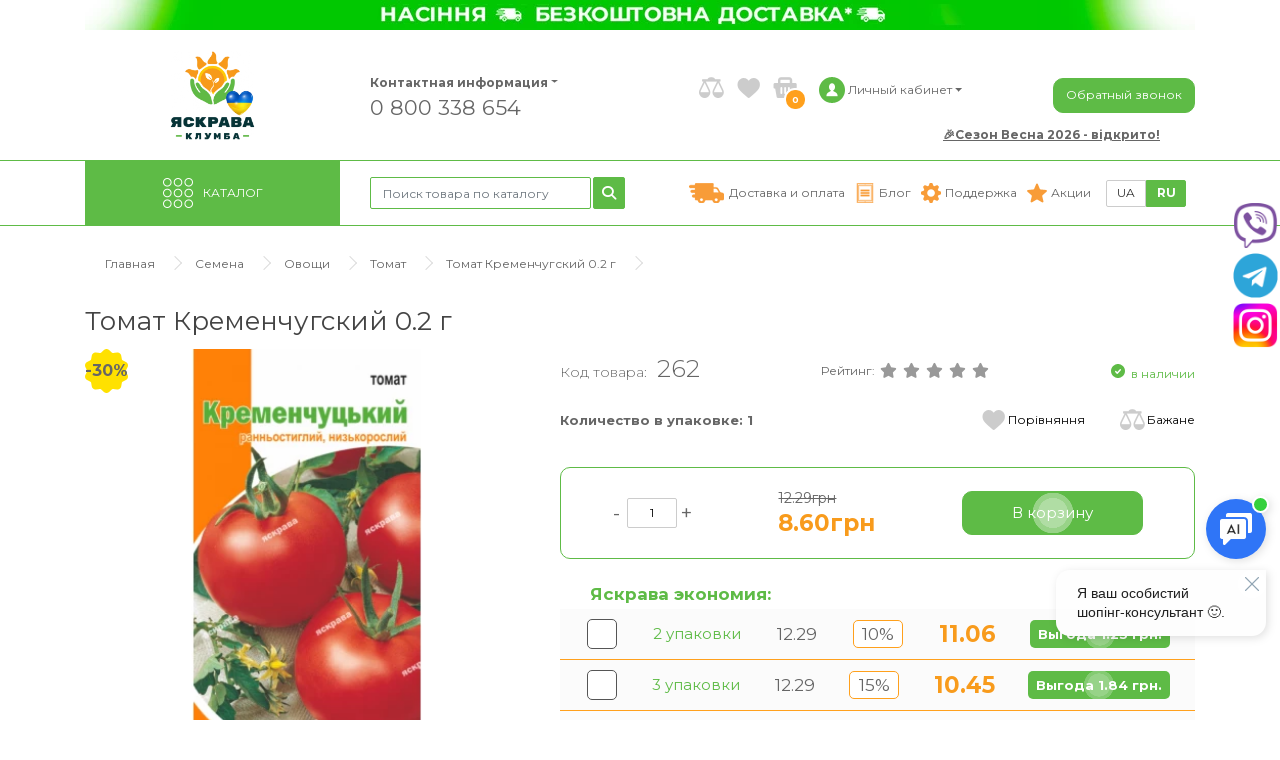

--- FILE ---
content_type: text/html; charset=utf-8
request_url: https://yaskravaklumba.com.ua/shop/product/tomat-kremenchugskii-02-gr
body_size: 52993
content:
<!DOCTYPE html>
<!--[if IE]><![endif]-->
<!--[if IE 8 ]><html dir="ltr" lang="ru" class="ie8"><![endif]-->
<!--[if IE 9 ]><html dir="ltr" lang="ru" class="ie9"><![endif]-->
<!--[if (gt IE 9)|!(IE)]><!-->
<html dir="ltr" lang="ru">
<!--<![endif]-->
<head><script>(function(w,i,g){w[g]=w[g]||[];if(typeof w[g].push=='function')w[g].push(i)})
(window,'G-5SQLQG47K1','google_tags_first_party');</script><script async src="/cbbe/"></script>
			<script>
				window.dataLayer = window.dataLayer || [];
				function gtag(){dataLayer.push(arguments);}
				gtag('js', new Date());
				gtag('set', 'developer_id.dYzg1YT', true);
				gtag('config', 'G-5SQLQG47K1');
			</script>
			

<meta charset="UTF-8" />
<meta name="viewport" content="width=device-width, initial-scale=1">
<meta http-equiv="X-UA-Compatible" content="IE=edge">
<title>Семена Томат Кременчугский 0.2 г - купить с доставкой по Украине, цена в — Яскрава Клумба</title>
<base href="https://yaskravaklumba.com.ua/" />
<meta name="description" content="Желаете купить семена Томат Кременчугский 0.2 г ☝ в интернет-магазина 🌻 Яскрава Клумба 🌻 цены на семена 🌱 и саженцы 🌺 цветов и овощей ⏩ доставкой почтой по Украине 262" />
<meta name="keywords" content= "Томат Кременчугский 0.2 гр, Томат" />
<meta name="p:domain_verify" content="851bf0e2a31741e88745befe6d6f27ed"/>
<meta name="facebook-domain-verification" content="i697ejtp2i33ough6a0l7hef2ygw5r" />



<!--<link href="catalog/view/javascript/bootstrap/css/bootstrap.min.css" rel="stylesheet" media="screen" /> -->
<!--<link rel="stylesheet" href="https://maxcdn.bootstrapcdn.com/bootstrap/4.0.0/css/bootstrap.min.css" integrity="sha384-Gn5384xqQ1aoWXA+058RXPxPg6fy4IWvTNh0E263XmFcJlSAwiGgFAW/dAiS6JXm" crossorigin="anonymous">-->
<!--<link href="catalog/view/theme/default/stylesheet/bootstrap_4_0_0.min.css" rel="stylesheet">-->

<link href="catalog/view/theme/default/stylesheet/bootstrap-4.6.2/css/bootstrap.min.css" rel="stylesheet">

	<link rel="manifest" href="webmanifest.json">
	<link rel="apple-touch-icon" href="/image/catalog/wpa-icons/app-icon-96-96.png">
	<meta name="apple-mobile-web-app-status-bar" content="#FFE1C4">
	<meta name="theme-color" content="#FFE1C4">


<script type="text/javascript" src="https://code.jquery.com/jquery-3.6.0.min.js"></script>


   <script>
/* sw_norm
		window.addEventListener('load', async () => {
		  if ('serviceWorker' in navigator) {
			try {
			  const reg = await navigator.serviceWorker.register('service-worker.js')
			  console.log('Service worker register success', reg)
			} catch (e) {
			  console.log('Service worker register fail')
			}
		  }
		})
/* /sw_norm
/* 
       if ('serviceWorker' in navigator) {
           window.addEventListener('load', function() {
               navigator.serviceWorker.register('/service-worker.js').then(function(registration) {
                   // Registration was successful
               console.log('ServiceWorker registration successful with scope: ', registration.scope);
             }, function(err) {
               // registration failed
               console.log('ServiceWorker registration failed: ', err);
             }).catch(function(err) {
               console.log(err)
             });
           });
         } else {
           console.log('service worker is not supported');
         }
*/
/* 	
   if('serviceWorker'in navigator){
	navigator.serviceWorker.register("/service-worker.js").then(()=>console.log("Зарегестрирован")).catch(()=>console.log("Ошибка регистрации"))
	};
*/	
	
   </script>

<script src="catalog/view/javascript/popper.min.js" type="text/javascript"></script>

<!-- <script src="catalog/view/javascript/bootstrap.min.js" type="text/javascript"></script>-->
<!-- <script src="catalog/view/javascript/bootstrap/js/bootstrap.min.js" type="text/javascript"></script>-->

<script src="catalog/view/javascript/bootstrap-4.6.2/js/bootstrap.min.js" type="text/javascript"></script>
<script src="catalog/view/javascript/optimize.js" type="text/javascript"></script>
<script type="text/javascript" src="catalog/view/javascript/jquery/magnific/jquery.magnific-popup.min.js"></script>


<script src="https://cdnjs.cloudflare.com/ajax/libs/jquery.maskedinput/1.4.1/jquery.maskedinput.min.js"></script>


<script src="/catalog/view/javascript/social_auth.js" type="text/javascript"></script>

<link href="catalog/view/javascript/font-awesome/css/font-awesome.min.css" rel="stylesheet" type="text/css" />

<link rel="stylesheet" type="text/css" href="catalog/view/theme/default/stylesheet/fontawesome-6.4.0/css/fontawesome.css">
<link rel="stylesheet" type="text/css" href="catalog/view/theme/default/stylesheet/fontawesome-6.4.0/css/brands.css">
<link rel="stylesheet" type="text/css" href="catalog/view/theme/default/stylesheet/fontawesome-6.4.0/css/solid.css">

<link href="//fonts.googleapis.com/css?family=Open+Sans:400,400i,300,700" rel="stylesheet" type="text/css" />
<link href="catalog/view/theme/default/stylesheet/stylesheet.css?ver=0.76" rel="stylesheet">
<link href="catalog/view/theme/default/stylesheet/stylelist_st_9.css?ver=0.2" rel="stylesheet">

<link href="https://fonts.googleapis.com/css?family=Montserrat:300,400,700&display=swap&subset=cyrillic" rel="stylesheet">
<link rel="stylesheet" type="text/css" href="catalog/view/javascript/jquery/magnific/magnific-popup.css">

<link href="catalog/view/javascript/jquery/owl-carousel2/owl2.carousel.css" rel="stylesheet" type="text/css" />
<script type="text/javascript" src="catalog/view/javascript/jquery/owl-carousel2/owl2.carousel.js"></script>

<script src="catalog/view/javascript/revealator/fm.revealator.jquery.min.js" type="text/javascript"></script>
<link href="catalog/view/javascript/revealator/fm.revealator.jquery.min.css" rel="stylesheet" type="text/css" />

<link href="https://cdn.jsdelivr.net/npm/select2@4.1.0-rc.0/dist/css/select2.min.css" rel="stylesheet">


<meta name="robots" content="index, follow">


              <script src="https://api.fondy.eu/static_common/v1/checkout/ipsp.js"></script>
			
<link href="catalog/view/theme/default/stylesheet/popupcart.css?ver=1.6" type="text/css" rel="stylesheet" media="screen" />
<link href="catalog/view/javascript/jquery/owl-carousel/owl.carousel.css" type="text/css" rel="stylesheet" media="screen" />
<script src="catalog/view/javascript/common.js" type="text/javascript"></script>

<meta property="og:title" content="Семена Томат Кременчугский 0.2 г - купить с доставкой по Украине, цена в — Яскрава Клумба" />
<meta property="og:description" content="Желаете купить семена Томат Кременчугский 0.2 г ☝ в интернет-магазина 🌻 Яскрава Клумба 🌻 цены на семена 🌱 и саженцы 🌺 цветов и овощей ⏩ доставкой почтой по Украине 262" />
<meta property="og:site_name" content="Яскрава Клумба" />

	<meta property="og:url" content="https://yaskravaklumba.com.ua/shop/product/tomat-kremenchugskii-02-gr" />

	<meta property="og:image" content="https://yaskravaklumba.com.ua/image/cachewebp/catalog/tovar/tomat-kremenchugskii-02-gr-435x435.webp" />

	<meta property="og:type" content="product" />


<link href="https://yaskravaklumba.com.ua/shop/product/tomat-kremenchugskii-02-gr" rel="canonical" />
<link href="https://yaskravaklumba.com.ua/image/catalog/cart.png" rel="icon" />



<script src="catalog/view/javascript/jquery/owl-carousel/owl.carousel.min.js" type="text/javascript"></script>
<script type="text/javascript">
$(document).ready(function(){
	$(window).scroll(function(){
		if ($(this).scrollTop() > 100) {
			$('.scrollup').fadeIn();
		} else {
			$('.scrollup').fadeOut();
		}
	});
	$('.scrollup').click(function(){
		$("html, body").animate({ scrollTop: 0 }, 600);
		return false;
	});
});
</script>
<script type="text/javascript" >
$(document).ready(function() {
	
	$('.c-minus').click(function () {
		var $input = $(this).parent().find('.c-quant');
		var quant_pak = $(this).parent().find('.quantpak');
		var qmin = 1;
		var share = $(this).parent().find('.c-quant').attr('share');		
		var count = parseInt($input.val()) - 1;
		count = count < qmin ? qmin : count;
		$input.val(count);
		$input.change();

		return false;
	});
	$('.c-plus').click(function () {
		var $input = $(this).parent().find('.c-quant');
		var quant_pak = $(this).parent().find('.quantpak');
		var quant_max = $(this).parent().find('.quantf');
		var qmax = quant_max.val();
		var count = parseInt($input.val()) + 1;
		var limit = $('#over_total').attr('data-limit');		
		var share = $(this).parent().find('.c-quant').attr('share');

		if ((share >= 90) && (parseInt(qmax) >= parseInt(limit))) { 
			qmax = limit; 
		}
		count = count > qmax ? qmax : count;
		
		$input.val(count);
		$input.change();
		return false;
	});
	
});
</script>


<!-- Facebook Pixel Code -->
<script>
  !function(f,b,e,v,n,t,s)
  {if(f.fbq)return;n=f.fbq=function(){n.callMethod?
  n.callMethod.apply(n,arguments):n.queue.push(arguments)};
  if(!f._fbq)f._fbq=n;n.push=n;n.loaded=!0;n.version='2.0';
  n.queue=[];t=b.createElement(e);t.async=!0;
  t.src=v;s=b.getElementsByTagName(e)[0];
  s.parentNode.insertBefore(t,s)}(window, document,'script',
  'https://connect.facebook.net/en_US/fbevents.js');
  fbq('init', '667118143481369');
  fbq('track', 'PageView');
  
</script>




<noscript>
<img height="1" width="1" style="display:none" src="https://www.facebook.com/tr?id=667118143481369&ev=PageView&noscript=1" />
</noscript>
<!-- End Facebook Pixel Code -->


<script> 
 (function(i,s,o,g,r,a,m){
  i['esSdk'] = r;
  i[r] = i[r] || function() {
    (i[r].q = i[r].q || []).push(arguments)
  }, a=s.createElement(o), m=s.getElementsByTagName(o)[0]; a.async=1; a.src=g;
  m.parentNode.insertBefore(a,m)}
  ) (window, document, 'script', 'https://esputnik.com/scripts/v1/public/scripts?apiKey=eyJhbGciOiJSUzI1NiJ9.[base64].dYLxeYdJmckhoBXdGEnmLhv9djtD1YcAesOAjlxcsYK4TZp31_CYshxcekmJukLLGG3iM8qpQ3wIdJ6qWdVZcQ&domain=5F23C137-7E6E-45BA-85AA-68A275A7C163', 'es');
  es('pushOn');
  
  function sendEventForToken(pushToken) {
     es('sendEvent', 'abandoned_cart', pushToken);
}
es('getPushToken', sendEventForToken);	
</script>
  




<!-- Google tag (gtag.js) -->
<script async src="https://www.googletagmanager.com/gtag/js?id=G-5SQLQG47K1"></script>
<script>
  window.dataLayer = window.dataLayer || [];
  function gtag(){dataLayer.push(arguments);}
  gtag('js', new Date());

  gtag('config', 'G-5SQLQG47K1');
</script>




<style>
.logo-mini {
	display: none;
}

.cc-color-override--1360619034.cc-revoke {
    background-color: #368a54 !important;
}

</style>




<!-- TikTok Pixel Code Start -->
<script>
!function (w, d, t) {
  w.TiktokAnalyticsObject=t;var ttq=w[t]=w[t]||[];ttq.methods=["page","track","identify","instances","debug","on","off","once","ready","alias","group","enableCookie","disableCookie","holdConsent","revokeConsent","grantConsent"],ttq.setAndDefer=function(t,e){t[e]=function(){t.push([e].concat(Array.prototype.slice.call(arguments,0)))}};for(var i=0;i<ttq.methods.length;i++)ttq.setAndDefer(ttq,ttq.methods[i]);ttq.instance=function(t){for(
var e=ttq._i[t]||[],n=0;n<ttq.methods.length;n++)ttq.setAndDefer(e,ttq.methods[n]);return e},ttq.load=function(e,n){var r="https://analytics.tiktok.com/i18n/pixel/events.js",o=n&&n.partner;ttq._i=ttq._i||{},ttq._i[e]=[],ttq._i[e]._u=r,ttq._t=ttq._t||{},ttq._t[e]=+new Date,ttq._o=ttq._o||{},ttq._o[e]=n||{};n=document.createElement("script")
;n.type="text/javascript",n.async=!0,n.src=r+"?sdkid="+e+"&lib="+t;e=document.getElementsByTagName("script")[0];e.parentNode.insertBefore(n,e)};


  ttq.load('D251N4JC77U4VAMQIBBG');
  ttq.page();
}(window, document, 'ttq');
</script>
<!-- TikTok Pixel Code End -->


</head>
<body class="product-product-262">


<script type="text/javascript">
if (window.location.pathname == '/ua/') {
	console.log('ok');
}
/* console.log('www', window.location.pathname);
console.log('--', window.location.pathname.indexOf());
console.log('---', window.location.pathname.indexOf('/ua')); */
</script>
<script type="text/javascript">
(function(d, w, s) {
    var widgetHash = 'bqDvgZI0xGuNeoWVx75b', bch = d.createElement(s); bch.type = 'text/javascript'; bch.async = true;
    bch.src = '//widgets.binotel.com/chat/widgets/' + widgetHash + '.js';
    var sn = d.getElementsByTagName(s)[0]; sn.parentNode.insertBefore(bch, sn);
})(document, window, 'script');
</script>
<!-- BEGIN PLERDY CODE -->
<script type="text/javascript" defer>
    var _protocol = (("https:" == document.location.protocol) ? " https://" : " http://");
    var _site_hash_code = "d43ae6192f7b74b82da904eb1773ca38";
    var _suid = 316;
    </script>
<script type="text/javascript" defer src="https://a.plerdy.com/public/js/click/main.js"></script>
<!-- END PLERDY CODE -->

<script src="https://apis.google.com/js/platform.js?onload=renderBadge" async defer></script>



<header style="background:#fff; /* background-image: url(https://yaskravaklumba.com.ua/image/catalog/background_01.png); */ ">











<noindex>

<script src="https://yaskravaklumba.com.ua/gmm2.js?ver=0.14"></script>









  <div class="container" style="background:#fff; position:relative;">
						<div class="top-banner">
														<a href="https://yaskravaklumba.com.ua/ua/%D0%B1%D0%B5%D0%B7%D0%BA%D0%BE%D1%88%D1%82%D0%BE%D0%B2%D0%BD%D0%B0%20%D0%B4%D0%BE%D1%81%D1%82%D0%B0%D0%B2%D0%BA%D0%B0"><img src="https://yaskravaklumba.com.ua/image/cachewebp/catalog/banners/vesna2026/heder/heder-nasinnja-dostavka-2026-1110x30.webp" alt="23123" class="img-responsive" /></a>
					
							</div>
			    <div class="row align-items-center d-none d-sm-flex" id="header-top">
		<div class="d-none d-xl-block sh_label"> 
		<a href="https://yaskravaklumba.com.ua/ua/aktsii/vesna-2026-znuzhku-25" style="color:;">🎉Сезон Весна 2026 - відкрито!</a>
	</div>
	      <div class="col-lg-3 col-sm-12">
        <div id="logo">
                                    <a href="https://yaskravaklumba.com.ua/"><img src="https://yaskravaklumba.com.ua/image/cachewebp/catalog/logo_ua_heart_01-300x314.webp" title="Яскрава Клумба" alt="Яскрава Клумба" class="img-responsive" /></a>
                              </div>
      </div>
      <div class="col-sm-4 col-md-4 col-lg-3 col-xl-2 d-none d-sm-flex head-inf" style="flex-direction:column;">
		<a href="javascript:void(0)" title="Контактная информация" class="dropdown-toggle" data-toggle="dropdown">Контактная информация<span class="caret"></span></a>
		<div class="dropdown-menu head-inf-box">
			<div class="h-cont-info">

				<a class="h-phone" href='tel:0800338654'>0 800 338 654</a>
				<div class="h-mail"><a href="/cdn-cgi/l/email-protection" class="__cf_email__" data-cfemail="254c4b434a655c44564e574453444e49504847440b464a480b5044">[email&#160;protected]</a></div>
				<div class="h-jday">Пн-Пт: 9:00–17:00, Сб 9:00–15:00</div>
			</div>
		</div>
		<noindex>
		<span>
			<a class="h-phone" href='tel:0800338654' style="font-size:21px; padding-top:5px; font-weight:unset;">0 800 338 654</a>
		</span>
		</noindex>
      </div>
      <div class="col-lg-1 d-none d-xl-block">
	  </div>
	  
      <div class="col-xs-12 col-sm-5 col-md-5 col-lg-4 col-xl-4s head-list">
		<div class="row block-head-ico">
		
			<div class="logo-mini">
								<a href="https://yaskravaklumba.com.ua/">
					<img src="https://yaskravaklumba.com.ua/image/catalog/logo-mini.png" title="Яскрава Клумба" alt="Яскрава Клумба" class="img-responsive">
				</a>
							</div>
			<a href="javascript:void(0)" class="bottom-search-mob"><i class="fa fa-search"></i></a>
			
			<a href="https://yaskravaklumba.com.ua/contact-us" class="head-ico head-phone d-none d-sm-none" ></a>
			<a href="https://yaskravaklumba.com.ua/shop/product/compare-products" class="head-ico head-compare d-none d-sm-flex"></a>
			<a href="https://yaskravaklumba.com.ua/wishlist" class="head-ico head-wishlist d-none d-sm-flex"></a>
			<!-- <a href="https://yaskravaklumba.com.ua/cart" id="cart" class="head-ico head-cart "> -->
 <a href="javascript:void(0)" id="cart" class="head-ico head-cart ">
  <span id="cart-total">0</span>
</a>

<!--
<a href="https://yaskravaklumba.com.ua/ua/simplecheckout" id="cart" class="head-ico head-cart ">
  <span id="cart-total">0</span>
</a>

-->			    		
				<a href="https://yaskravaklumba.com.ua/my-account" title="Личный кабинет" class="head-ico head-account dropdown-toggle" data-toggle="dropdown">
					<span class="d-none d-md-block d-md-block">Личный кабинет<span class="caret"></span></span> 
				</a>
			          
            			<div class="dropdown-menu dropdown-menu-right head-inf-box" x-placement="top-end" style="position: absolute;transform: translate3d(-57px, -52px, 0px);top: 0px;left: 0px;will-change: transform; max-width: 300px;">
				<div class="soc_auth">
					<a href="https://yaskravaklumba.com.ua/create-account" class="y_auth">Регистрация</a>
					<a href="https://yaskravaklumba.com.ua/login" class="y_auth">Вход</a>
					<span></span>
					<button type="button" onclick="social_auth.googleplus(this)" class="goo_auth">Войти через Google</button>
					<button type="button" onclick="social_auth.facebook(this)" class="fb_auth">Войти через Facebook</button>
					<button type="button" onclick="social_auth.instagram(this)" class="inst_auth">Войти через Instagram</button>
				</div>
			</div>
            

		</div>
	  </div>
  
      <div class="col-sm-3 col-md-3 col-lg-2 d-none d-sm-flex head-coll"><button type="button"  id="iwishcall" href="javascript:void(0)" class="btn btn-primary iwishcall">Обратный звонок</button>
	  </div>
    </div>
  </div>
  <div class="container-fluid" id="header-line">
  </div>
  <div class="container" id="header-bot" style="background: #fff;">
    <div class="row">
      <div class="col-sm-6 col-md-6 col-lg-3 div-menu">

  
		<nav id="menu" class="d-none d-sm-block" style="position: relative;">
			<a class="catalog-btn collapsed"  href="javascript:void(0)" data-toggle="collapse" data-target=".navbar-ex1-collapse">
				<span style="display:none;">Каталог товаров</span>
				<span>Каталог</span>
			</a>
		  
		  


			<div class="collapse navbar-collapse navbar-ex1-collapse" style="    border: 1px solid #ccc; box-shadow: 0 0 10px rgba(0, 0, 0, 0.2);">
		
				<noindex>
					<div class="d-sm-none head-list-2">

							<div class="row block-head-ico-2">
							
								<a href="https://yaskravaklumba.com.ua/contact-us" class="head-support"><span>Поддержка</span></a>
								
								<a href="javascript:void(0)" title="Контактная информация" class="dropdown-toggle" data-toggle="dropdown">Контакти<span class="caret"></span></a>
								<div class="dropdown-menu head-inf-box">
									<div class="h-cont-info">
										<a class="h-phone" href='tel:+380981112228'>+38 (098) 111-22-28</a>
										<a class="h-phone" href='tel:+380504242228'>+38 (050) 424-22-28</a>
										<a class="h-phone" href='tel:0800338654'>0 800 338 654</a>
										<div class="h-mail"><a href="/cdn-cgi/l/email-protection" class="__cf_email__" data-cfemail="9ff6f1f9f0dfe6feecf4edfee9fef4f3eaf2fdfeb1fcf0f2b1eafe">[email&#160;protected]</a></div>
										<div class="h-jday">Пн-Пт: 9:00–17:00, Сб 9:00–15:00</div>
									</div>
								</div>
								
								
								<a href="https://yaskravaklumba.com.ua/shop/product/compare-products" class="head-ico head-compare d-none d-sm-flex"></a>
								<a href="https://yaskravaklumba.com.ua/wishlist" class="head-ico head-wishlist"></a>
								

								<form action="https://yaskravaklumba.com.ua/index.php?route=common/language/language" method="post" enctype="multipart/form-data" id="form-language">
	<div class="head-language">
       <a class="language left" href="https://yaskravaklumba.com.ua/ua/shop/product/tomat-kremenchugskii-02-gr">UA</a>
       <a class="language-activ right" name="ru-ru">RU</a>
	</div>
  <input type="hidden" name="code" value="" />
  <input type="hidden" name="redirect" value="https://yaskravaklumba.com.ua/shop/product/tomat-kremenchugskii-02-gr" />
</form>
		
							</div>
					</div>

					<ul class="nav d-sm-none navbar-nav">
						<li><a href="https://yaskravaklumba.com.ua/shop/product/aktsii"><b>Акции и скидки</b></a></li>
					</ul>
				</noindex>

				<ul class="nav navbar-nav">
															<li class="dropdown">
					<a href="https://yaskravaklumba.com.ua/shop/category/semena">
						Семена 						
												
					</a>
					<div class="dropdown-menu">
						<div class="dropdown-inner">
						
												
						
						<ul class="list-unstyled menu-lst-step" >
															<li>
									<a href="https://yaskravaklumba.com.ua/shop/category/semena/ovoshchi">
										Овощи									
																			</a>
								</li>
															<li>
									<a href="https://yaskravaklumba.com.ua/shop/category/semena/tsvety">
										Цветы									
																			</a>
								</li>
															<li>
									<a href="https://yaskravaklumba.com.ua/shop/category/semena/semena-na-lente">
										Семена на ленте									
																			</a>
								</li>
															<li>
									<a href="https://yaskravaklumba.com.ua/shop/category/semena/semena-paket-gigant">
										Семена пакет гигант									
																			</a>
								</li>
															<li>
									<a href="https://yaskravaklumba.com.ua/shop/category/semena/semena-premium-yaskrava">
										Семена Premium Яскрава									
																			</a>
								</li>
															<li>
									<a href="https://yaskravaklumba.com.ua/shop/category/semena/luk-sevok">
										Лук севок									
																			</a>
								</li>
															<li>
									<a href="https://yaskravaklumba.com.ua/shop/category/semena/bolshaia-fasovka">
										Большая фасовка									
																			</a>
								</li>
															<li>
									<a href="https://yaskravaklumba.com.ua/shop/category/semena/gazonnye-travy">
										Газонные Травы									
																			</a>
								</li>
															<li>
									<a href="https://yaskravaklumba.com.ua/shop/category/semena/komplekty-semyan-ovoschey">
										Комплекты семян									
																			</a>
								</li>
															<li>
									<a href="https://yaskravaklumba.com.ua/shop/category/semena/komplekty-semyan-mikrozeleni">
										Комплекты семян микрозелени									
																			</a>
								</li>
															<li>
									<a href="https://yaskravaklumba.com.ua/shop/category/semena/kormovye-kultury">
										Кормовые культуры									
																			</a>
								</li>
															<li>
									<a href="https://yaskravaklumba.com.ua/shop/category/semena/semena-lekarstvennyh-trav">
										Лекарственные травы									
																			</a>
								</li>
															<li>
									<a href="https://yaskravaklumba.com.ua/shop/category/semena/mikrozelen-semena">
										Микрозелень (семена)									
																			</a>
								</li>
															<li>
									<a href="https://yaskravaklumba.com.ua/shop/category/semena/miceliy-gribov">
										Мицелий грибов									
																			</a>
								</li>
															<li>
									<a href="https://yaskravaklumba.com.ua/shop/category/semena/ogorod-na-podokonnike-semena">
										Огород на подоконнике (семена)									
																			</a>
								</li>
															<li>
									<a href="https://yaskravaklumba.com.ua/shop/category/semena/petunii-chehiia">
										Петунии (Чехия)									
																			</a>
								</li>
															<li>
									<a href="https://yaskravaklumba.com.ua/shop/category/semena/professional-nye-semena">
										Профессиональные семена									
																			</a>
								</li>
															<li>
									<a href="https://yaskravaklumba.com.ua/shop/category/semena/semena-prianyh-kultur">
										Пряные культуры									
																			</a>
								</li>
															<li>
									<a href="https://yaskravaklumba.com.ua/shop/category/semena/rokambol">
										Рокамболь									
																			</a>
								</li>
															<li>
									<a href="https://yaskravaklumba.com.ua/shop/category/semena/semena-drazhirovannye">
										Семена дражированные									
																			</a>
								</li>
															<li>
									<a href="https://yaskravaklumba.com.ua/shop/category/semena/sideraty">
										Сидераты									
																			</a>
								</li>
															<li>
									<a href="https://yaskravaklumba.com.ua/shop/category/semena/tsvety-gollandiia">
										Цветы (Голландия)									
																			</a>
								</li>
															<li>
									<a href="https://yaskravaklumba.com.ua/shop/category/semena/tsvety-dlia-vyrashchivaniia-v-gorshkah">
										Цветы для выращивания в горшках									
																			</a>
								</li>
															<li>
									<a href="https://yaskravaklumba.com.ua/shop/category/semena/chesnok-posadochnyy">
										Чеснок посадочный									
																			</a>
								</li>
															<li>
									<a href="https://yaskravaklumba.com.ua/shop/category/semena/komlekty-posadochnogo-luka">
										Комплекты посадочного лука									
																			</a>
								</li>
															<li>
									<a href="https://yaskravaklumba.com.ua/shop/category/semena/komplekty-posadochnogo-chesnoka">
										Комплекты посадочного чеснока									
																			</a>
								</li>
													</ul>
						
						
																		</div>
					</div>
					</li>
																				<li class="dropdown">
					<a href="https://yaskravaklumba.com.ua/shop/category/klubniilukovitsy">
						Клубни и луковицы						
													<div class="menu_new"></div>
												
					</a>
					<div class="dropdown-menu">
						<div class="dropdown-inner">
						
												
						
						<ul class="list-unstyled menu-lst-step" >
															<li>
									<a href="https://yaskravaklumba.com.ua/shop/category/klubniilukovitsy/gippeastrum-amariliss">
										Гиппеаструмы (Амариллисы)									
																					<div class="menu-ch_new"></div>
																			</a>
								</li>
															<li>
									<a href="https://yaskravaklumba.com.ua/shop/category/klubniilukovitsy/top">
										ТОП 2026									
																			</a>
								</li>
															<li>
									<a href="https://yaskravaklumba.com.ua/shop/category/klubniilukovitsy/lilii">
										Лилии									
																			</a>
								</li>
															<li>
									<a href="https://yaskravaklumba.com.ua/shop/category/klubniilukovitsy/gladiolusy">
										Гладиолусы									
																			</a>
								</li>
															<li>
									<a href="https://yaskravaklumba.com.ua/shop/category/klubniilukovitsy/kalla">
										Каллы									
																					<div class="menu-ch_new"></div>
																			</a>
								</li>
															<li>
									<a href="https://yaskravaklumba.com.ua/shop/category/klubniilukovitsy/begoniia">
										Бегонии									
																			</a>
								</li>
															<li>
									<a href="https://yaskravaklumba.com.ua/shop/category/klubniilukovitsy/gloksiniia">
										Глоксинии									
																			</a>
								</li>
															<li>
									<a href="https://yaskravaklumba.com.ua/shop/category/klubniilukovitsy/anemon">
										Анемоны									
																			</a>
								</li>
															<li>
									<a href="https://yaskravaklumba.com.ua/shop/category/klubniilukovitsy/iris-reatoculata">
										Ирисы Reticulata									
																			</a>
								</li>
															<li>
									<a href="https://yaskravaklumba.com.ua/shop/category/klubniilukovitsy/komplekty-s-lukovichnymi">
										Комплекты с луковичными									
																					<div class="menu-ch_hot"></div>
																			</a>
								</li>
															<li>
									<a href="https://yaskravaklumba.com.ua/shop/category/klubniilukovitsy/liatris">
										Лиатрисы									
																			</a>
								</li>
															<li>
									<a href="https://yaskravaklumba.com.ua/shop/category/klubniilukovitsy/liutiki-ranunculus">
										Лютики (Ranunculus)									
																			</a>
								</li>
															<li>
									<a href="https://yaskravaklumba.com.ua/shop/category/klubniilukovitsy/tigridiia">
										Тигридии									
																			</a>
								</li>
															<li>
									<a href="https://yaskravaklumba.com.ua/shop/category/klubniilukovitsy/freziia">
										Фрезии									
																			</a>
								</li>
															<li>
									<a href="https://yaskravaklumba.com.ua/shop/category/klubniilukovitsy/alliumy-gigantskie">
										Аллиумы Гигантские									
																			</a>
								</li>
															<li>
									<a href="https://yaskravaklumba.com.ua/shop/category/klubniilukovitsy/giatsintoides">
										Гиацинтоидесы									
																			</a>
								</li>
															<li>
									<a href="https://yaskravaklumba.com.ua/shop/category/klubniilukovitsy/giatsinty">
										Гиацинты									
																					<div class="menu-ch_hot"></div>
																			</a>
								</li>
															<li>
									<a href="https://yaskravaklumba.com.ua/shop/category/klubniilukovitsy/irisy">
										Ирисы Hollandica									
																			</a>
								</li>
															<li>
									<a href="https://yaskravaklumba.com.ua/shop/category/klubniilukovitsy/kolhikumy">
										Колхикумы (Безвременник)									
																			</a>
								</li>
															<li>
									<a href="https://yaskravaklumba.com.ua/shop/category/klubniilukovitsy/krokusy">
										Крокусы									
																			</a>
								</li>
															<li>
									<a href="https://yaskravaklumba.com.ua/shop/category/klubniilukovitsy/muskari">
										Мускари									
																			</a>
								</li>
															<li>
									<a href="https://yaskravaklumba.com.ua/shop/category/klubniilukovitsy/nartsissy">
										Нарциссы									
																			</a>
								</li>
															<li>
									<a href="https://yaskravaklumba.com.ua/shop/category/klubniilukovitsy/tiulpany">
										Тюльпаны									
																			</a>
								</li>
															<li>
									<a href="https://yaskravaklumba.com.ua/shop/category/klubniilukovitsy/fritilliarii">
										Фритиллярии									
																			</a>
								</li>
															<li>
									<a href="https://yaskravaklumba.com.ua/shop/category/klubniilukovitsy/lukovicy-v-bol-shih-upakovkah">
										Луковицы в больших упаковках									
																			</a>
								</li>
															<li>
									<a href="https://yaskravaklumba.com.ua/shop/category/klubniilukovitsy/lukovicy-smes-sortov">
										Луковицы смесь сортов									
																			</a>
								</li>
															<li>
									<a href="https://yaskravaklumba.com.ua/shop/category/klubniilukovitsy/eksklyuzivni-cibulini">
										Эксклюзивные луковицы									
																			</a>
								</li>
															<li>
									<a href="https://yaskravaklumba.com.ua/shop/category/klubniilukovitsy/ahimeneses">
										Ахименес									
																			</a>
								</li>
															<li>
									<a href="https://yaskravaklumba.com.ua/shop/category/klubniilukovitsy/belocvetnik">
										Белоцветник									
																			</a>
								</li>
															<li>
									<a href="https://yaskravaklumba.com.ua/shop/category/klubniilukovitsy/gabrantus">
										Габрантус									
																			</a>
								</li>
															<li>
									<a href="https://yaskravaklumba.com.ua/shop/category/klubniilukovitsy/gimenokallic">
										Гименокаллиc									
																			</a>
								</li>
															<li>
									<a href="https://yaskravaklumba.com.ua/shop/category/klubniilukovitsy/glorioza">
										Глориоза									
																			</a>
								</li>
															<li>
									<a href="https://yaskravaklumba.com.ua/shop/category/klubniilukovitsy/zefirantes">
										Зефирантес									
																			</a>
								</li>
															<li>
									<a href="https://yaskravaklumba.com.ua/shop/category/klubniilukovitsy/iksiia">
										Иксии									
																			</a>
								</li>
															<li>
									<a href="https://yaskravaklumba.com.ua/shop/category/klubniilukovitsy/ifeyon">
										Ифейон									
																			</a>
								</li>
															<li>
									<a href="https://yaskravaklumba.com.ua/shop/category/klubniilukovitsy/kaladium">
										Каладиум									
																			</a>
								</li>
															<li>
									<a href="https://yaskravaklumba.com.ua/shop/category/klubniilukovitsy/kamasiya">
										Камассия									
																			</a>
								</li>
															<li>
									<a href="https://yaskravaklumba.com.ua/shop/category/klubniilukovitsy/kis">
										Кислица									
																			</a>
								</li>
															<li>
									<a href="https://yaskravaklumba.com.ua/shop/category/klubniilukovitsy/krinum">
										Кринум									
																			</a>
								</li>
															<li>
									<a href="https://yaskravaklumba.com.ua/shop/category/klubniilukovitsy/krokosmiya">
										Крокосмия									
																			</a>
								</li>
															<li>
									<a href="https://yaskravaklumba.com.ua/shop/category/klubniilukovitsy/ornitogalum">
										Орнитогалум									
																			</a>
								</li>
															<li>
									<a href="https://yaskravaklumba.com.ua/shop/category/klubniilukovitsy/podsnezhniki">
										Подснежники									
																			</a>
								</li>
															<li>
									<a href="https://yaskravaklumba.com.ua/shop/category/klubniilukovitsy/prolesok">
										Пролеска									
																			</a>
								</li>
															<li>
									<a href="https://yaskravaklumba.com.ua/shop/category/klubniilukovitsy/pushkiniya">
										Пушкиния									
																			</a>
								</li>
															<li>
									<a href="https://yaskravaklumba.com.ua/shop/category/klubniilukovitsy/rodogipoksis">
										Родогипоксис									
																			</a>
								</li>
															<li>
									<a href="https://yaskravaklumba.com.ua/shop/category/klubniilukovitsy/sparaksis">
										Спараксис									
																			</a>
								</li>
															<li>
									<a href="https://yaskravaklumba.com.ua/shop/category/klubniilukovitsy/triteleya">
										Трителея									
																			</a>
								</li>
															<li>
									<a href="https://yaskravaklumba.com.ua/shop/category/klubniilukovitsy/hionodoksy">
										Хионодокса									
																			</a>
								</li>
															<li>
									<a href="https://yaskravaklumba.com.ua/shop/category/klubniilukovitsy/hohlatka">
										Хохлатка									
																			</a>
								</li>
															<li>
									<a href="https://yaskravaklumba.com.ua/shop/category/klubniilukovitsy/eritronium-kandyk">
										Эритрониум (Кандык)									
																			</a>
								</li>
															<li>
									<a href="https://yaskravaklumba.com.ua/shop/category/klubniilukovitsy/eukomis">
										Эукомис									
																			</a>
								</li>
													</ul>
						
						
																		</div>
					</div>
					</li>
																				<li class="dropdown">
					<a href="https://yaskravaklumba.com.ua/shop/category/mnogoletniki">
						Многолетники						
												
					</a>
					<div class="dropdown-menu">
						<div class="dropdown-inner">
						
												
						
						<ul class="list-unstyled menu-lst-step" >
															<li>
									<a href="https://yaskravaklumba.com.ua/shop/category/mnogoletniki/komplekty-sazhencev-mnogoletnikov">
										Комплекты многолетников									
																			</a>
								</li>
															<li>
									<a href="https://yaskravaklumba.com.ua/shop/category/mnogoletniki/top-bagatorichnikiv">
										ТОП 2026									
																			</a>
								</li>
															<li>
									<a href="https://yaskravaklumba.com.ua/shop/category/mnogoletniki/georgina">
										Георгины									
																					<div class="menu-ch_hot"></div>
																			</a>
								</li>
															<li>
									<a href="https://yaskravaklumba.com.ua/shop/category/mnogoletniki/hosta">
										Хосты									
																			</a>
								</li>
															<li>
									<a href="https://yaskravaklumba.com.ua/shop/category/mnogoletniki/floks">
										Флоксы									
																			</a>
								</li>
															<li>
									<a href="https://yaskravaklumba.com.ua/shop/category/mnogoletniki/astilba">
										Астильбы									
																			</a>
								</li>
															<li>
									<a href="https://yaskravaklumba.com.ua/shop/category/mnogoletniki/akvilegiia">
										Аквилегии									
																			</a>
								</li>
															<li>
									<a href="https://yaskravaklumba.com.ua/shop/category/mnogoletniki/verbeynik">
										Вербейник									
																			</a>
								</li>
															<li>
									<a href="https://yaskravaklumba.com.ua/shop/category/mnogoletniki/verornika">
										Вероника									
																			</a>
								</li>
															<li>
									<a href="https://yaskravaklumba.com.ua/shop/category/mnogoletniki/gipsofila-kachim-lishchitsa">
										Гипсофила (Качим, Лещица)									
																			</a>
								</li>
															<li>
									<a href="https://yaskravaklumba.com.ua/shop/category/mnogoletniki/digitalis-naperstyanka">
										Дигиталис (Наперстянка)									
																			</a>
								</li>
															<li>
									<a href="https://yaskravaklumba.com.ua/shop/category/mnogoletniki/razbitoe-serdtse-ditsentra">
										Дицентры (Разбитое сердце)									
																			</a>
								</li>
															<li>
									<a href="https://yaskravaklumba.com.ua/shop/category/mnogoletniki/lavanda-koren">
										Лаванда									
																			</a>
								</li>
															<li>
									<a href="https://yaskravaklumba.com.ua/shop/category/mnogoletniki/liupin">
										Люпины									
																					<div class="menu-ch_share">-30%</div>
																			</a>
								</li>
															<li>
									<a href="https://yaskravaklumba.com.ua/shop/category/mnogoletniki/platikodum-shirokolakolchik">
										Платикодоны (ширококолокольчик)									
																					<div class="menu-ch_hot"></div>
																			</a>
								</li>
															<li>
									<a href="https://yaskravaklumba.com.ua/shop/category/mnogoletniki/santolina">
										Сантолина									
																			</a>
								</li>
															<li>
									<a href="https://yaskravaklumba.com.ua/shop/category/mnogoletniki/sedum-ochitok">
										Седум (Очиток)									
																			</a>
								</li>
															<li>
									<a href="https://yaskravaklumba.com.ua/shop/category/mnogoletniki/ehinatseia">
										Эхинацеи Многолетние									
																			</a>
								</li>
															<li>
									<a href="https://yaskravaklumba.com.ua/shop/category/mnogoletniki/yaskolka">
										Ясколка									
																					<div class="menu-ch_new"></div>
																			</a>
								</li>
															<li>
									<a href="https://yaskravaklumba.com.ua/shop/category/mnogoletniki/agapantus">
										Агапантус									
																			</a>
								</li>
															<li>
									<a href="https://yaskravaklumba.com.ua/shop/category/mnogoletniki/adonis">
										Адонис									
																			</a>
								</li>
															<li>
									<a href="https://yaskravaklumba.com.ua/shop/category/mnogoletniki/akonit">
										Аконит									
																			</a>
								</li>
															<li>
									<a href="https://yaskravaklumba.com.ua/shop/category/mnogoletniki/al-stromeriya">
										Альстромерия									
																			</a>
								</li>
															<li>
									<a href="https://yaskravaklumba.com.ua/shop/category/mnogoletniki/amsoniya">
										Амсония									
																			</a>
								</li>
															<li>
									<a href="https://yaskravaklumba.com.ua/shop/category/mnogoletniki/anemona-bagatorichna">
										Анемоны многолетние									
																			</a>
								</li>
															<li>
									<a href="https://yaskravaklumba.com.ua/shop/category/mnogoletniki/antemis">
										Антемис									
																			</a>
								</li>
															<li>
									<a href="https://yaskravaklumba.com.ua/shop/category/mnogoletniki/anhuza">
										Анхуза									
																			</a>
								</li>
															<li>
									<a href="https://yaskravaklumba.com.ua/shop/category/mnogoletniki/arabis">
										Арабис									
																			</a>
								</li>
															<li>
									<a href="https://yaskravaklumba.com.ua/shop/category/mnogoletniki/arenariya-pischanka">
										Аренария (Песчанка)									
																			</a>
								</li>
															<li>
									<a href="https://yaskravaklumba.com.ua/shop/category/mnogoletniki/armeriya">
										Армерия									
																			</a>
								</li>
															<li>
									<a href="https://yaskravaklumba.com.ua/shop/category/mnogoletniki/artishok_">
										Артишок									
																			</a>
								</li>
															<li>
									<a href="https://yaskravaklumba.com.ua/shop/category/mnogoletniki/arunkus">
										Арункус									
																			</a>
								</li>
															<li>
									<a href="https://yaskravaklumba.com.ua/shop/category/mnogoletniki/astranciya">
										Астранция									
																			</a>
								</li>
															<li>
									<a href="https://yaskravaklumba.com.ua/shop/category/mnogoletniki/astry-mnogoletnie">
										Астры многолетние									
																			</a>
								</li>
															<li>
									<a href="https://yaskravaklumba.com.ua/shop/category/mnogoletniki/ayuga-zhivuchka">
										Аюга (Живучка)									
																			</a>
								</li>
															<li>
									<a href="https://yaskravaklumba.com.ua/shop/category/mnogoletniki/badan">
										Бадан									
																			</a>
								</li>
															<li>
									<a href="https://yaskravaklumba.com.ua/shop/category/mnogoletniki/baptiziya">
										Баптизия									
																			</a>
								</li>
															<li>
									<a href="https://yaskravaklumba.com.ua/shop/category/mnogoletniki/barvinok">
										Барвинок									
																			</a>
								</li>
															<li>
									<a href="https://yaskravaklumba.com.ua/shop/category/mnogoletniki/belamkanda">
										Беламканда									
																			</a>
								</li>
															<li>
									<a href="https://yaskravaklumba.com.ua/shop/category/mnogoletniki/bletilla-sadovaya-orhideya">
										Блетилла (Садовая орхидея)									
																			</a>
								</li>
															<li>
									<a href="https://yaskravaklumba.com.ua/shop/category/mnogoletniki/osot">
										Бодяк									
																			</a>
								</li>
															<li>
									<a href="https://yaskravaklumba.com.ua/shop/category/mnogoletniki/brunnera">
										Бруннеры									
																			</a>
								</li>
															<li>
									<a href="https://yaskravaklumba.com.ua/shop/category/mnogoletniki/valdshteyniya">
										Вальдштейния									
																			</a>
								</li>
															<li>
									<a href="https://yaskravaklumba.com.ua/shop/category/mnogoletniki/voloshka">
										Василек									
																			</a>
								</li>
															<li>
									<a href="https://yaskravaklumba.com.ua/shop/category/mnogoletniki/vasilistik">
										Василистник									
																			</a>
								</li>
															<li>
									<a href="https://yaskravaklumba.com.ua/shop/category/mnogoletniki/vatochnik">
										Ваточник									
																			</a>
								</li>
															<li>
									<a href="https://yaskravaklumba.com.ua/shop/category/mnogoletniki/verbaskum-korovyak">
										Вербаскум (Коровяк)									
																			</a>
								</li>
															<li>
									<a href="https://yaskravaklumba.com.ua/shop/category/mnogoletniki/veronikastrum">
										Вероникаструм									
																			</a>
								</li>
															<li>
									<a href="https://yaskravaklumba.com.ua/shop/category/mnogoletniki/vodnye-rasteniya">
										Водные растения									
																			</a>
								</li>
															<li>
									<a href="https://yaskravaklumba.com.ua/shop/category/mnogoletniki/gaylardiya">
										Гайлардия									
																			</a>
								</li>
															<li>
									<a href="https://yaskravaklumba.com.ua/shop/category/mnogoletniki/gaura">
										Гаура									
																			</a>
								</li>
															<li>
									<a href="https://yaskravaklumba.com.ua/shop/category/mnogoletniki/gvozdika-mnoholetniaia">
										Гвоздика									
																			</a>
								</li>
															<li>
									<a href="https://yaskravaklumba.com.ua/shop/category/mnogoletniki/geyherella">
										Гейхерелла									
																			</a>
								</li>
															<li>
									<a href="https://yaskravaklumba.com.ua/shop/category/mnogoletniki/geihera">
										Гейхеры									
																			</a>
								</li>
															<li>
									<a href="https://yaskravaklumba.com.ua/shop/category/mnogoletniki/gelenium">
										Гелениум									
																			</a>
								</li>
															<li>
									<a href="https://yaskravaklumba.com.ua/shop/category/mnogoletniki/geliantemum">
										Гелиантемум									
																			</a>
								</li>
															<li>
									<a href="https://yaskravaklumba.com.ua/shop/category/mnogoletniki/geliantus">
										Гелиантус									
																			</a>
								</li>
															<li>
									<a href="https://yaskravaklumba.com.ua/shop/category/mnogoletniki/geliopsis">
										Гелиопсис									
																			</a>
								</li>
															<li>
									<a href="https://yaskravaklumba.com.ua/shop/category/mnogoletniki/geran">
										Герани									
																			</a>
								</li>
															<li>
									<a href="https://yaskravaklumba.com.ua/shop/category/mnogoletniki/gibiskus-travyanistyy">
										Гибискус травянистый									
																			</a>
								</li>
															<li>
									<a href="https://yaskravaklumba.com.ua/shop/category/mnogoletniki/gorechavka">
										Горечавка									
																			</a>
								</li>
															<li>
									<a href="https://yaskravaklumba.com.ua/shop/category/mnogoletniki/gornokolosnik">
										Горноколосник									
																			</a>
								</li>
															<li>
									<a href="https://yaskravaklumba.com.ua/shop/category/mnogoletniki/gravilat">
										Гравилат									
																			</a>
								</li>
															<li>
									<a href="https://yaskravaklumba.com.ua/shop/category/mnogoletniki/dekorativnye-travy-i-zlaki">
										Декоративные травы и злаки									
																			</a>
								</li>
															<li>
									<a href="https://yaskravaklumba.com.ua/shop/category/mnogoletniki/delosperma">
										Делосперма									
																			</a>
								</li>
															<li>
									<a href="https://yaskravaklumba.com.ua/shop/category/mnogoletniki/delfiniumy-mnogoletnie">
										Дельфиниумы многолетние									
																			</a>
								</li>
															<li>
									<a href="https://yaskravaklumba.com.ua/shop/category/mnogoletniki/plakun">
										Дербенник									
																			</a>
								</li>
															<li>
									<a href="https://yaskravaklumba.com.ua/shop/category/mnogoletniki/dodekationy">
										Додекатеоны									
																			</a>
								</li>
															<li>
									<a href="https://yaskravaklumba.com.ua/shop/category/mnogoletniki/sadzhanci-driadi">
										Дриада									
																			</a>
								</li>
															<li>
									<a href="https://yaskravaklumba.com.ua/shop/category/mnogoletniki/samosil">
										Дубровник									
																			</a>
								</li>
															<li>
									<a href="https://yaskravaklumba.com.ua/shop/category/mnogoletniki/dushica">
										Душица									
																			</a>
								</li>
															<li>
									<a href="https://yaskravaklumba.com.ua/shop/category/mnogoletniki/zolotarnik">
										Золотарник									
																			</a>
								</li>
															<li>
									<a href="https://yaskravaklumba.com.ua/shop/category/mnogoletniki/zopnik">
										Зопник									
																			</a>
								</li>
															<li>
									<a href="https://yaskravaklumba.com.ua/shop/category/mnogoletniki/inkarvillei-incarvillea">
										Инкарвиллеи (Incarvillea)									
																			</a>
								</li>
															<li>
									<a href="https://yaskravaklumba.com.ua/shop/category/mnogoletniki/irisy-mnogoletnie">
										Ирисы многолетние									
																			</a>
								</li>
															<li>
									<a href="https://yaskravaklumba.com.ua/shop/category/mnogoletniki/issop-dekorativnyy">
										Иссоп декоративный									
																			</a>
								</li>
															<li>
									<a href="https://yaskravaklumba.com.ua/shop/category/mnogoletniki/kalimeris">
										Калимерис									
																			</a>
								</li>
															<li>
									<a href="https://yaskravaklumba.com.ua/shop/category/mnogoletniki/kamnelomka">
										Камнеломка									
																			</a>
								</li>
															<li>
									<a href="https://yaskravaklumba.com.ua/shop/category/mnogoletniki/kampanula-kolokol-chik">
										Кампанула (Колокольчик)									
																			</a>
								</li>
															<li>
									<a href="https://yaskravaklumba.com.ua/shop/category/mnogoletniki/kanna">
										Канны									
																			</a>
								</li>
															<li>
									<a href="https://yaskravaklumba.com.ua/shop/category/mnogoletniki/katran">
										Катран									
																			</a>
								</li>
															<li>
									<a href="https://yaskravaklumba.com.ua/shop/category/mnogoletniki/kiprey">
										Кипрей									
																			</a>
								</li>
															<li>
									<a href="https://yaskravaklumba.com.ua/shop/category/mnogoletniki/knifofiya">
										Книфофия									
																			</a>
								</li>
															<li>
									<a href="https://yaskravaklumba.com.ua/shop/category/mnogoletniki/kopitnyak">
										Копытень									
																			</a>
								</li>
															<li>
									<a href="https://yaskravaklumba.com.ua/shop/category/mnogoletniki/koreopsis">
										Кореопсис									
																			</a>
								</li>
															<li>
									<a href="https://yaskravaklumba.com.ua/shop/category/mnogoletniki/rodovik">
										Кровохлебка									
																			</a>
								</li>
															<li>
									<a href="https://yaskravaklumba.com.ua/shop/category/mnogoletniki/kupal-nica">
										Купальница									
																			</a>
								</li>
															<li>
									<a href="https://yaskravaklumba.com.ua/shop/category/mnogoletniki/kupena">
										Купена									
																			</a>
								</li>
															<li>
									<a href="https://yaskravaklumba.com.ua/shop/category/mnogoletniki/lavatera_mnogoletnya">
										Лаватера									
																			</a>
								</li>
															<li>
									<a href="https://yaskravaklumba.com.ua/shop/category/mnogoletniki/landyshi">
										Ландыши									
																			</a>
								</li>
															<li>
									<a href="https://yaskravaklumba.com.ua/shop/category/mnogoletniki/leviziya">
										Левизия									
																			</a>
								</li>
															<li>
									<a href="https://yaskravaklumba.com.ua/shop/category/mnogoletniki/ligulyariya">
										Лигулярия									
																			</a>
								</li>
															<li>
									<a href="https://yaskravaklumba.com.ua/shop/category/mnogoletniki/lileinik">
										Лилейники									
																			</a>
								</li>
															<li>
									<a href="https://yaskravaklumba.com.ua/shop/category/mnogoletniki/liriope">
										Лириопе									
																			</a>
								</li>
															<li>
									<a href="https://yaskravaklumba.com.ua/shop/category/mnogoletniki/lobeliya">
										Лобелия									
																			</a>
								</li>
															<li>
									<a href="https://yaskravaklumba.com.ua/shop/category/mnogoletniki/lofant">
										Лофант									
																			</a>
								</li>
															<li>
									<a href="https://yaskravaklumba.com.ua/shop/category/mnogoletniki/mak">
										Маки									
																			</a>
								</li>
															<li>
									<a href="https://yaskravaklumba.com.ua/shop/category/mnogoletniki/mal-va">
										Мальва									
																			</a>
								</li>
															<li>
									<a href="https://yaskravaklumba.com.ua/shop/category/mnogoletniki/manzhetka">
										Манжетка									
																			</a>
								</li>
															<li>
									<a href="https://yaskravaklumba.com.ua/shop/category/mnogoletniki/molodilo-kamennaya-roza">
										Молодило (Каменная роза)									
																			</a>
								</li>
															<li>
									<a href="https://yaskravaklumba.com.ua/shop/category/mnogoletniki/monarda">
										Монарда									
																			</a>
								</li>
															<li>
									<a href="https://yaskravaklumba.com.ua/shop/category/mnogoletniki/mordovnik">
										Мордовник									
																			</a>
								</li>
															<li>
									<a href="https://yaskravaklumba.com.ua/shop/category/mnogoletniki/morozniki-helleborus">
										Морозники (Helleborus)									
																			</a>
								</li>
															<li>
									<a href="https://yaskravaklumba.com.ua/shop/category/mnogoletniki/mukdeniya">
										Мукдения									
																			</a>
								</li>
															<li>
									<a href="https://yaskravaklumba.com.ua/shop/category/mnogoletniki/mshanka-sagina">
										Мшанка (Сагина)									
																			</a>
								</li>
															<li>
									<a href="https://yaskravaklumba.com.ua/shop/category/mnogoletniki/okopnik">
										Окопник									
																			</a>
								</li>
															<li>
									<a href="https://yaskravaklumba.com.ua/shop/category/mnogoletniki/omfalodes">
										Омфалодес									
																			</a>
								</li>
															<li>
									<a href="https://yaskravaklumba.com.ua/shop/category/mnogoletniki/penstemon">
										Пенстемон									
																			</a>
								</li>
															<li>
									<a href="https://yaskravaklumba.com.ua/shop/category/mnogoletniki/perovskiya">
										Перовския									
																			</a>
								</li>
															<li>
									<a href="https://yaskravaklumba.com.ua/shop/category/mnogoletniki/persikariya">
										Персикария									
																			</a>
								</li>
															<li>
									<a href="https://yaskravaklumba.com.ua/shop/category/mnogoletniki/pechonochnica">
										Печеночница									
																			</a>
								</li>
															<li>
									<a href="https://yaskravaklumba.com.ua/shop/category/mnogoletniki/sadzhanci-pizhmo">
										Пижмо									
																			</a>
								</li>
															<li>
									<a href="https://yaskravaklumba.com.ua/shop/category/mnogoletniki/poskonnik">
										Посконник									
																			</a>
								</li>
															<li>
									<a href="https://yaskravaklumba.com.ua/shop/category/mnogoletniki/primula-sadovaia">
										Примула садовая									
																			</a>
								</li>
															<li>
									<a href="https://yaskravaklumba.com.ua/shop/category/mnogoletniki/pulmonariia-medunitsia">
										Пульмонария									
																			</a>
								</li>
															<li>
									<a href="https://yaskravaklumba.com.ua/shop/category/mnogoletniki/reven_">
										Ревень									
																			</a>
								</li>
															<li>
									<a href="https://yaskravaklumba.com.ua/shop/category/mnogoletniki/rodzhersiya">
										Роджерсия									
																			</a>
								</li>
															<li>
									<a href="https://yaskravaklumba.com.ua/shop/category/mnogoletniki/rozulyariya">
										Розулярія									
																			</a>
								</li>
															<li>
									<a href="https://yaskravaklumba.com.ua/shop/category/mnogoletniki/romashki-mnogoletnie">
										Ромашки многолетние									
																			</a>
								</li>
															<li>
									<a href="https://yaskravaklumba.com.ua/shop/category/mnogoletniki/rudbekiya">
										Рудбекия									
																			</a>
								</li>
															<li>
									<a href="https://yaskravaklumba.com.ua/shop/category/mnogoletniki/sal-viya">
										Сальвия									
																			</a>
								</li>
															<li>
									<a href="https://yaskravaklumba.com.ua/shop/category/mnogoletniki/saponariya">
										Сапонария									
																			</a>
								</li>
															<li>
									<a href="https://yaskravaklumba.com.ua/shop/category/mnogoletniki/sidal-ceya">
										Сидальцея									
																			</a>
								</li>
															<li>
									<a href="https://yaskravaklumba.com.ua/shop/category/mnogoletniki/sinegolovnik">
										Синеголовник (Эрингиум)									
																			</a>
								</li>
															<li>
									<a href="https://yaskravaklumba.com.ua/shop/category/mnogoletniki/sinyuha">
										Синюха									
																			</a>
								</li>
															<li>
									<a href="https://yaskravaklumba.com.ua/shop/category/mnogoletniki/scabiosa">
										Скабиоза									
																			</a>
								</li>
															<li>
									<a href="https://yaskravaklumba.com.ua/shop/category/mnogoletniki/son-trava">
										Сон-трава									
																			</a>
								</li>
															<li>
									<a href="https://yaskravaklumba.com.ua/shop/category/mnogoletniki/sparzhas">
										Спаржа									
																			</a>
								</li>
															<li>
									<a href="https://yaskravaklumba.com.ua/shop/category/mnogoletniki/stahis">
										Стахис									
																			</a>
								</li>
															<li>
									<a href="https://yaskravaklumba.com.ua/shop/category/mnogoletniki/gadyuchnik">
										Таволга									
																			</a>
								</li>
															<li>
									<a href="https://yaskravaklumba.com.ua/shop/category/mnogoletniki/topinambur">
										Топинамбур									
																			</a>
								</li>
															<li>
									<a href="https://yaskravaklumba.com.ua/shop/category/mnogoletniki/tradeskanciya">
										Традесканция									
																			</a>
								</li>
															<li>
									<a href="https://yaskravaklumba.com.ua/shop/category/mnogoletniki/tritsirtis-sadovaia-orhideia">
										Трициртис (Садовая орхидея)									
																			</a>
								</li>
															<li>
									<a href="https://yaskravaklumba.com.ua/shop/category/mnogoletniki/tysiachelistnik-ahilleia">
										Тысячелистники (Ахиллеи)									
																			</a>
								</li>
															<li>
									<a href="https://yaskravaklumba.com.ua/shop/category/mnogoletniki/fizostegiya">
										Физостегия									
																			</a>
								</li>
															<li>
									<a href="https://yaskravaklumba.com.ua/shop/category/mnogoletniki/hauttyuyniya">
										Хауттюйния									
																			</a>
								</li>
															<li>
									<a href="https://yaskravaklumba.com.ua/shop/category/mnogoletniki/helone">
										Хелоне									
																			</a>
								</li>
															<li>
									<a href="https://yaskravaklumba.com.ua/shop/category/mnogoletniki/hochlatka">
										Хохлатка									
																			</a>
								</li>
															<li>
									<a href="https://yaskravaklumba.com.ua/shop/category/mnogoletniki/hrizantemaa">
										Хризантема									
																			</a>
								</li>
															<li>
									<a href="https://yaskravaklumba.com.ua/shop/category/mnogoletniki/ceratostigma">
										Цератостигма									
																			</a>
								</li>
															<li>
									<a href="https://yaskravaklumba.com.ua/shop/category/mnogoletniki/china">
										Чина									
																			</a>
								</li>
															<li>
									<a href="https://yaskravaklumba.com.ua/shop/category/mnogoletniki/epimedium">
										Эпимедиум									
																			</a>
								</li>
															<li>
									<a href="https://yaskravaklumba.com.ua/shop/category/mnogoletniki/eremurus">
										Эремурусы									
																			</a>
								</li>
															<li>
									<a href="https://yaskravaklumba.com.ua/shop/category/mnogoletniki/erodium">
										Эродиум									
																			</a>
								</li>
															<li>
									<a href="https://yaskravaklumba.com.ua/shop/category/mnogoletniki/etionema">
										Этионема									
																			</a>
								</li>
															<li>
									<a href="https://yaskravaklumba.com.ua/shop/category/mnogoletniki/eustoma">
										Эустома									
																			</a>
								</li>
															<li>
									<a href="https://yaskravaklumba.com.ua/shop/category/mnogoletniki/euforbiya">
										Эуфорбия									
																			</a>
								</li>
															<li>
									<a href="https://yaskravaklumba.com.ua/shop/category/mnogoletniki/iukka-yucca">
										Юкка (Yucca)									
																			</a>
								</li>
															<li>
									<a href="https://yaskravaklumba.com.ua/shop/category/mnogoletniki/yasenec">
										Ясенец									
																			</a>
								</li>
															<li>
									<a href="https://yaskravaklumba.com.ua/shop/category/mnogoletniki/yasnotka">
										Яснотка									
																			</a>
								</li>
													</ul>
						
						
																		</div>
					</div>
					</li>
																				<li class="dropdown">
					<a href="https://yaskravaklumba.com.ua/shop/category/sazhentsy-roz">
						Саженцы роз						
													<div class="menu_hot"></div>
												
					</a>
					<div class="dropdown-menu">
						<div class="dropdown-inner">
						
												
						
						<ul class="list-unstyled menu-lst-step" >
															<li>
									<a href="https://yaskravaklumba.com.ua/shop/category/sazhentsy-roz/komplekty-s-rozami">
										Комплекты с розами									
																			</a>
								</li>
															<li>
									<a href="https://yaskravaklumba.com.ua/shop/category/sazhentsy-roz/top-troyandi">
										ТОП 2025									
																			</a>
								</li>
															<li>
									<a href="https://yaskravaklumba.com.ua/shop/category/sazhentsy-roz/rozy-pletistye">
										Розы Плетистые									
																			</a>
								</li>
															<li>
									<a href="https://yaskravaklumba.com.ua/shop/category/sazhentsy-roz/rozy-chaino-gibridnye">
										Розы Чайно-Гибридные									
																					<div class="menu-ch_hot"></div>
																			</a>
								</li>
															<li>
									<a href="https://yaskravaklumba.com.ua/shop/category/sazhentsy-roz/rozy-angliiskie">
										Розы Английские									
																					<div class="menu-ch_new"></div>
																			</a>
								</li>
															<li>
									<a href="https://yaskravaklumba.com.ua/shop/category/sazhentsy-roz/rozy-angliiskie-mahrovye-viushchiesia">
										Розы Английские махровые (вьющиеся)									
																			</a>
								</li>
															<li>
									<a href="https://yaskravaklumba.com.ua/shop/category/sazhentsy-roz/rozy-bordiurnye">
										Розы Бордюрные									
																			</a>
								</li>
															<li>
									<a href="https://yaskravaklumba.com.ua/shop/category/sazhentsy-roz/muskusnye-rozy">
										Розы мускусные 									
																			</a>
								</li>
															<li>
									<a href="https://yaskravaklumba.com.ua/shop/category/sazhentsy-roz/rozy-parkovye">
										Розы Парковые									
																			</a>
								</li>
															<li>
									<a href="https://yaskravaklumba.com.ua/shop/category/sazhentsy-roz/rozy-patio">
										Розы Патио									
																			</a>
								</li>
															<li>
									<a href="https://yaskravaklumba.com.ua/shop/category/sazhentsy-roz/rozy-pochvopokrovnye">
										Розы Почвопокровные									
																			</a>
								</li>
															<li>
									<a href="https://yaskravaklumba.com.ua/shop/category/sazhentsy-roz/rozy-sprei">
										Розы Спрей									
																			</a>
								</li>
															<li>
									<a href="https://yaskravaklumba.com.ua/shop/category/sazhentsy-roz/rozy-floribunda">
										Розы Флорибунда									
																			</a>
								</li>
															<li>
									<a href="https://yaskravaklumba.com.ua/shop/category/sazhentsy-roz/rozy-shtambovye">
										Розы Штамбовые									
																			</a>
								</li>
															<li>
									<a href="https://yaskravaklumba.com.ua/shop/category/sazhentsy-roz/rozy-shtambovye-tantau">
										Розы Штамбовые (TANTAU)									
																			</a>
								</li>
															<li>
									<a href="https://yaskravaklumba.com.ua/shop/category/sazhentsy-roz/belye-rozy">
										Белые розы									
																			</a>
								</li>
															<li>
									<a href="https://yaskravaklumba.com.ua/shop/category/sazhentsy-roz/zheltye-rozy">
										Желтые розы									
																			</a>
								</li>
															<li>
									<a href="https://yaskravaklumba.com.ua/shop/category/sazhentsy-roz/zelenye-rozy">
										Зеленые розы									
																			</a>
								</li>
															<li>
									<a href="https://yaskravaklumba.com.ua/shop/category/sazhentsy-roz/krasnye-rozy">
										Красные розы									
																			</a>
								</li>
															<li>
									<a href="https://yaskravaklumba.com.ua/shop/category/sazhentsy-roz/oranzhevye-rozy">
										Оранжевые розы									
																			</a>
								</li>
															<li>
									<a href="https://yaskravaklumba.com.ua/shop/category/sazhentsy-roz/rozovye-rozy">
										Розовые розы									
																			</a>
								</li>
															<li>
									<a href="https://yaskravaklumba.com.ua/shop/category/sazhentsy-roz/bikolor-rozy">
										Розы Биколор									
																			</a>
								</li>
															<li>
									<a href="https://yaskravaklumba.com.ua/shop/category/sazhentsy-roz/rozy-shrab">
										Розы шраб									
																			</a>
								</li>
															<li>
									<a href="https://yaskravaklumba.com.ua/shop/category/sazhentsy-roz/sinie-rozy">
										Синие розы									
																			</a>
								</li>
															<li>
									<a href="https://yaskravaklumba.com.ua/shop/category/sazhentsy-roz/sorta-roz-na-varen-e">
										Сорта роз на варенье									
																			</a>
								</li>
															<li>
									<a href="https://yaskravaklumba.com.ua/shop/category/sazhentsy-roz/chernye-rozy">
										Черные розы									
																			</a>
								</li>
															<li>
									<a href="https://yaskravaklumba.com.ua/shop/category/sazhentsy-roz/kanadskie-rozy">
										Канадские розы									
																			</a>
								</li>
													</ul>
						
						
																		</div>
					</div>
					</li>
																				<li class="dropdown">
					<a href="https://yaskravaklumba.com.ua/shop/category/sazhentsy-plodovyh-kustarnikov">
						Саженцы плодовых кустарников						
												
					</a>
					<div class="dropdown-menu">
						<div class="dropdown-inner">
						
												
						
						<ul class="list-unstyled menu-lst-step" >
															<li>
									<a href="https://yaskravaklumba.com.ua/shop/category/sazhentsy-plodovyh-kustarnikov/komplekty-sazhencev-plodovyh-kustov">
										Комплекты саженцев плодовых кустов									
																			</a>
								</li>
															<li>
									<a href="https://yaskravaklumba.com.ua/shop/category/sazhentsy-plodovyh-kustarnikov/malina">
										Малина									
																					<div class="menu-ch_hot"></div>
																			</a>
								</li>
															<li>
									<a href="https://yaskravaklumba.com.ua/shop/category/sazhentsy-plodovyh-kustarnikov/chernika">
										Черника садовая (голубика)									
																			</a>
								</li>
															<li>
									<a href="https://yaskravaklumba.com.ua/shop/category/sazhentsy-plodovyh-kustarnikov/zhimolost">
										Жимолость									
																					<div class="menu-ch_hot"></div>
																			</a>
								</li>
															<li>
									<a href="https://yaskravaklumba.com.ua/shop/category/sazhentsy-plodovyh-kustarnikov/smorodina">
										Смородина									
																			</a>
								</li>
															<li>
									<a href="https://yaskravaklumba.com.ua/shop/category/sazhentsy-plodovyh-kustarnikov/aktinidiia">
										Актинидия									
																			</a>
								</li>
															<li>
									<a href="https://yaskravaklumba.com.ua/shop/category/sazhentsy-plodovyh-kustarnikov/vinograd">
										Виноград									
																					<div class="menu-ch_new"></div>
																			</a>
								</li>
															<li>
									<a href="https://yaskravaklumba.com.ua/shop/category/sazhentsy-plodovyh-kustarnikov/ezhevika">
										Ежевика									
																			</a>
								</li>
															<li>
									<a href="https://yaskravaklumba.com.ua/shop/category/sazhentsy-plodovyh-kustarnikov/ezhemalina-loganberri">
										Ежемалина (Логанберри)									
																			</a>
								</li>
															<li>
									<a href="https://yaskravaklumba.com.ua/shop/category/sazhentsy-plodovyh-kustarnikov/sazhenczy-kivi">
										Киви									
																			</a>
								</li>
															<li>
									<a href="https://yaskravaklumba.com.ua/shop/category/sazhentsy-plodovyh-kustarnikov/kliukva">
										Клюква									
																			</a>
								</li>
															<li>
									<a href="https://yaskravaklumba.com.ua/shop/category/sazhentsy-plodovyh-kustarnikov/kryzhovnik">
										Крыжовник									
																			</a>
								</li>
															<li>
									<a href="https://yaskravaklumba.com.ua/shop/category/sazhentsy-plodovyh-kustarnikov/yagodi-godzhi">
										Ягоды Годжи									
																			</a>
								</li>
															<li>
									<a href="https://yaskravaklumba.com.ua/shop/category/sazhentsy-plodovyh-kustarnikov/aronia">
										Арония (Черноплодная рябина)									
																			</a>
								</li>
															<li>
									<a href="https://yaskravaklumba.com.ua/shop/category/sazhentsy-plodovyh-kustarnikov/brusnika">
										Брусника									
																			</a>
								</li>
															<li>
									<a href="https://yaskravaklumba.com.ua/shop/category/sazhentsy-plodovyh-kustarnikov/irga">
										Ирга									
																			</a>
								</li>
															<li>
									<a href="https://yaskravaklumba.com.ua/shop/category/sazhentsy-plodovyh-kustarnikov/ioshta-shtambovaia">
										Йошта									
																			</a>
								</li>
															<li>
									<a href="https://yaskravaklumba.com.ua/shop/category/sazhentsy-plodovyh-kustarnikov/kalina">
										Калина									
																			</a>
								</li>
															<li>
									<a href="https://yaskravaklumba.com.ua/shop/category/sazhentsy-plodovyh-kustarnikov/klubnika">
										Клубника									
																			</a>
								</li>
															<li>
									<a href="https://yaskravaklumba.com.ua/shop/category/sazhentsy-plodovyh-kustarnikov/kryzhovnik-shtambovyi">
										Крыжовник штамбовый									
																			</a>
								</li>
															<li>
									<a href="https://yaskravaklumba.com.ua/shop/category/sazhentsy-plodovyh-kustarnikov/limonnik-kitayskiy">
										Лимонник китайский									
																			</a>
								</li>
															<li>
									<a href="https://yaskravaklumba.com.ua/shop/category/sazhentsy-plodovyh-kustarnikov/oblepiha">
										Облепиха									
																			</a>
								</li>
															<li>
									<a href="https://yaskravaklumba.com.ua/shop/category/sazhentsy-plodovyh-kustarnikov/smorodina-shtambovaia">
										Смородина штамбовая									
																			</a>
								</li>
													</ul>
						
						
																		</div>
					</div>
					</li>
																				<li class="dropdown">
					<a href="https://yaskravaklumba.com.ua/shop/category/sazhentsy-plodovyh-derevev">
						Саженцы плодовых деревьев						
												
					</a>
					<div class="dropdown-menu">
						<div class="dropdown-inner">
						
												
						
						<ul class="list-unstyled menu-lst-step" >
															<li>
									<a href="https://yaskravaklumba.com.ua/shop/category/sazhentsy-plodovyh-derevev/komplekt-sazhencev-plodovyh-derev-ev">
										Комплекты саженцев плодовых деревьев									
																			</a>
								</li>
															<li>
									<a href="https://yaskravaklumba.com.ua/shop/category/sazhentsy-plodovyh-derevev/nektariny">
										Нектарины									
																			</a>
								</li>
															<li>
									<a href="https://yaskravaklumba.com.ua/shop/category/sazhentsy-plodovyh-derevev/persiki">
										Персики									
																					<div class="menu-ch_hot"></div>
																			</a>
								</li>
															<li>
									<a href="https://yaskravaklumba.com.ua/shop/category/sazhentsy-plodovyh-derevev/sazhenczy-hurma">
										Хурма									
																			</a>
								</li>
															<li>
									<a href="https://yaskravaklumba.com.ua/shop/category/sazhentsy-plodovyh-derevev/iabloni">
										Яблони									
																			</a>
								</li>
															<li>
									<a href="https://yaskravaklumba.com.ua/shop/category/sazhentsy-plodovyh-derevev/kolonovidnye-derev-ya">
										Колоновидные деревья									
																			</a>
								</li>
															<li>
									<a href="https://yaskravaklumba.com.ua/shop/category/sazhentsy-plodovyh-derevev/abrikosy">
										Абрикосы									
																			</a>
								</li>
															<li>
									<a href="https://yaskravaklumba.com.ua/shop/category/sazhentsy-plodovyh-derevev/aiva">
										Айва									
																			</a>
								</li>
															<li>
									<a href="https://yaskravaklumba.com.ua/shop/category/sazhentsy-plodovyh-derevev/vishni">
										Вишни									
																			</a>
								</li>
															<li>
									<a href="https://yaskravaklumba.com.ua/shop/category/sazhentsy-plodovyh-derevev/grushi">
										Груша									
																			</a>
								</li>
															<li>
									<a href="https://yaskravaklumba.com.ua/shop/category/sazhentsy-plodovyh-derevev/alycha">
										Алыча									
																			</a>
								</li>
															<li>
									<a href="https://yaskravaklumba.com.ua/shop/category/sazhentsy-plodovyh-derevev/orehi">
										Орехи									
																			</a>
								</li>
															<li>
									<a href="https://yaskravaklumba.com.ua/shop/category/sazhentsy-plodovyh-derevev/slivy">
										Сливы									
																			</a>
								</li>
															<li>
									<a href="https://yaskravaklumba.com.ua/shop/category/sazhentsy-plodovyh-derevev/chereshni">
										Черешни									
																			</a>
								</li>
															<li>
									<a href="https://yaskravaklumba.com.ua/shop/category/sazhentsy-plodovyh-derevev/shelkovica">
										Шелковица									
																			</a>
								</li>
															<li>
									<a href="https://yaskravaklumba.com.ua/shop/category/sazhentsy-plodovyh-derevev/sazhenczy-granata">
										Гранат									
																			</a>
								</li>
															<li>
									<a href="https://yaskravaklumba.com.ua/shop/category/sazhentsy-plodovyh-derevev/sazhenczy-inzhir">
										Инжир									
																			</a>
								</li>
															<li>
									<a href="https://yaskravaklumba.com.ua/shop/category/sazhentsy-plodovyh-derevev/kizil">
										Кизил									
																			</a>
								</li>
															<li>
									<a href="https://yaskravaklumba.com.ua/shop/category/sazhentsy-plodovyh-derevev/mushmula">
										Мушмула									
																			</a>
								</li>
															<li>
									<a href="https://yaskravaklumba.com.ua/shop/category/sazhentsy-plodovyh-derevev/derevo-sad">
										Дерево сад									
																			</a>
								</li>
													</ul>
						
						
																		</div>
					</div>
					</li>
																				<li class="dropdown">
					<a href="https://yaskravaklumba.com.ua/shop/category/piony">
						Пионы						
													<div class="menu_share">-35%</div>
												
					</a>
					<div class="dropdown-menu">
						<div class="dropdown-inner">
						
												
						
						<ul class="list-unstyled menu-lst-step" >
															<li>
									<a href="https://yaskravaklumba.com.ua/shop/category/piony/piony-drevovidnye">
										Пионы древовидные									
																			</a>
								</li>
															<li>
									<a href="https://yaskravaklumba.com.ua/shop/category/piony/piony-ito-novinka">
										Пионы ИТО новинка									
																			</a>
								</li>
															<li>
									<a href="https://yaskravaklumba.com.ua/shop/category/piony/mahrovye-piony">
										Пионы махровые 									
																			</a>
								</li>
															<li>
									<a href="https://yaskravaklumba.com.ua/shop/category/piony/piony-travianistye-vysokoroslye">
										Пионы травянистые высокорослые									
																					<div class="menu-ch_hot"></div>
																			</a>
								</li>
															<li>
									<a href="https://yaskravaklumba.com.ua/shop/category/piony/piony-travianistye-nizkoroslye">
										Пионы травянистые низкорослые									
																			</a>
								</li>
															<li>
									<a href="https://yaskravaklumba.com.ua/shop/category/piony/yapons-ki-pivonii">
										Пионы японские 									
																			</a>
								</li>
															<li>
									<a href="https://yaskravaklumba.com.ua/shop/category/piony/anemonovidnye-piony">
										Пионы анемоновидные 									
																			</a>
								</li>
															<li>
									<a href="https://yaskravaklumba.com.ua/shop/category/piony/kitayskie-piony">
										Пионы китайские 									
																			</a>
								</li>
															<li>
									<a href="https://yaskravaklumba.com.ua/shop/category/piony/prostye-nemahrovye-piony">
										Пионы простые (немахровые) 									
																			</a>
								</li>
															<li>
									<a href="https://yaskravaklumba.com.ua/shop/category/piony/piony-roka">
										Пионы Рока									
																			</a>
								</li>
													</ul>
						
						
																		</div>
					</div>
					</li>
																				<li class="dropdown">
					<a href="https://yaskravaklumba.com.ua/shop/category/sazhentsy-dekorativnyh-kustarnikov">
						Саженцы декоративных растений						
												
					</a>
					<div class="dropdown-menu">
						<div class="dropdown-inner">
						
												
						
						<ul class="list-unstyled menu-lst-step" >
															<li>
									<a href="https://yaskravaklumba.com.ua/shop/category/sazhentsy-dekorativnyh-kustarnikov/komplekti-sadzhanciv-dekorativnih-roslin">
										Комплекты саженцев декоративных растений									
																			</a>
								</li>
															<li>
									<a href="https://yaskravaklumba.com.ua/shop/category/sazhentsy-dekorativnyh-kustarnikov/gortenziia">
										Гортензия									
																			</a>
								</li>
															<li>
									<a href="https://yaskravaklumba.com.ua/shop/category/sazhentsy-dekorativnyh-kustarnikov/barbaris">
										Барбарис									
																			</a>
								</li>
															<li>
									<a href="https://yaskravaklumba.com.ua/shop/category/sazhentsy-dekorativnyh-kustarnikov/klematis">
										Клематис									
																			</a>
								</li>
															<li>
									<a href="https://yaskravaklumba.com.ua/shop/category/sazhentsy-dekorativnyh-kustarnikov/rododendron">
										Рододендрон									
																			</a>
								</li>
															<li>
									<a href="https://yaskravaklumba.com.ua/shop/category/sazhentsy-dekorativnyh-kustarnikov/beresklet">
										Бересклет									
																			</a>
								</li>
															<li>
									<a href="https://yaskravaklumba.com.ua/shop/category/sazhentsy-dekorativnyh-kustarnikov/lavrovishnya">
										Лавровишня									
																			</a>
								</li>
															<li>
									<a href="https://yaskravaklumba.com.ua/shop/category/sazhentsy-dekorativnyh-kustarnikov/puzyreplodnik">
										Пузыреплодник									
																			</a>
								</li>
															<li>
									<a href="https://yaskravaklumba.com.ua/shop/category/sazhentsy-dekorativnyh-kustarnikov/lapchatka-kurilskii-chai">
										Лапчатка (Курильский чай)									
																			</a>
								</li>
															<li>
									<a href="https://yaskravaklumba.com.ua/shop/category/sazhentsy-dekorativnyh-kustarnikov/buddleya">
										Буддлея									
																			</a>
								</li>
															<li>
									<a href="https://yaskravaklumba.com.ua/shop/category/sazhentsy-dekorativnyh-kustarnikov/biriuchina">
										Бирючина									
																			</a>
								</li>
															<li>
									<a href="https://yaskravaklumba.com.ua/shop/category/sazhentsy-dekorativnyh-kustarnikov/veigela">
										Вейгела									
																			</a>
								</li>
															<li>
									<a href="https://yaskravaklumba.com.ua/shop/category/sazhentsy-dekorativnyh-kustarnikov/veresk">
										Вереск									
																			</a>
								</li>
															<li>
									<a href="https://yaskravaklumba.com.ua/shop/category/sazhentsy-dekorativnyh-kustarnikov/gibiskus">
										Гибискус									
																			</a>
								</li>
															<li>
									<a href="https://yaskravaklumba.com.ua/shop/category/sazhentsy-dekorativnyh-kustarnikov/detsiia">
										Дейция									
																			</a>
								</li>
															<li>
									<a href="https://yaskravaklumba.com.ua/shop/category/sazhentsy-dekorativnyh-kustarnikov/zhimolost-dekorativnaia">
										Жимолость декоративная									
																			</a>
								</li>
															<li>
									<a href="https://yaskravaklumba.com.ua/shop/category/sazhentsy-dekorativnyh-kustarnikov/verba">
										Ива									
																			</a>
								</li>
															<li>
									<a href="https://yaskravaklumba.com.ua/shop/category/sazhentsy-dekorativnyh-kustarnikov/kizilnik">
										Кизильник									
																			</a>
								</li>
															<li>
									<a href="https://yaskravaklumba.com.ua/shop/category/sazhentsy-dekorativnyh-kustarnikov/magnoliia">
										Магнолия									
																			</a>
								</li>
															<li>
									<a href="https://yaskravaklumba.com.ua/shop/category/sazhentsy-dekorativnyh-kustarnikov/plyusch">
										Плющ									
																			</a>
								</li>
															<li>
									<a href="https://yaskravaklumba.com.ua/shop/category/sazhentsy-dekorativnyh-kustarnikov/rasteniya-dlya-zhivoy-izgorodi">
										Растения для живой изгороди									
																			</a>
								</li>
															<li>
									<a href="https://yaskravaklumba.com.ua/shop/category/sazhentsy-dekorativnyh-kustarnikov/samshit">
										Самшит									
																			</a>
								</li>
															<li>
									<a href="https://yaskravaklumba.com.ua/shop/category/sazhentsy-dekorativnyh-kustarnikov/siren">
										Сирень									
																			</a>
								</li>
															<li>
									<a href="https://yaskravaklumba.com.ua/shop/category/sazhentsy-dekorativnyh-kustarnikov/spireia">
										Спирея									
																			</a>
								</li>
															<li>
									<a href="https://yaskravaklumba.com.ua/shop/category/sazhentsy-dekorativnyh-kustarnikov/forziciya">
										Форзиция									
																			</a>
								</li>
															<li>
									<a href="https://yaskravaklumba.com.ua/shop/category/sazhentsy-dekorativnyh-kustarnikov/albiciya">
										Альбиция									
																			</a>
								</li>
															<li>
									<a href="https://yaskravaklumba.com.ua/shop/category/sazhentsy-dekorativnyh-kustarnikov/andromeda">
										Андромеда									
																			</a>
								</li>
															<li>
									<a href="https://yaskravaklumba.com.ua/shop/category/sazhentsy-dekorativnyh-kustarnikov/aukuba">
										Аукуба									
																			</a>
								</li>
															<li>
									<a href="https://yaskravaklumba.com.ua/shop/category/sazhentsy-dekorativnyh-kustarnikov/bobovnik">
										Бобовник									
																			</a>
								</li>
															<li>
									<a href="https://yaskravaklumba.com.ua/shop/category/sazhentsy-dekorativnyh-kustarnikov/boyaryshnik">
										Боярышник									
																			</a>
								</li>
															<li>
									<a href="https://yaskravaklumba.com.ua/shop/category/sazhentsy-dekorativnyh-kustarnikov/buzina">
										Бузина									
																			</a>
								</li>
															<li>
									<a href="https://yaskravaklumba.com.ua/shop/category/sazhentsy-dekorativnyh-kustarnikov/vinograd-dekorativniy">
										Виноград декоративний									
																			</a>
								</li>
															<li>
									<a href="https://yaskravaklumba.com.ua/shop/category/sazhentsy-dekorativnyh-kustarnikov/vitki-roslini">
										Виткі рослини									
																			</a>
								</li>
															<li>
									<a href="https://yaskravaklumba.com.ua/shop/category/sazhentsy-dekorativnyh-kustarnikov/gardeniya">
										Гардения									
																			</a>
								</li>
															<li>
									<a href="https://yaskravaklumba.com.ua/shop/category/sazhentsy-dekorativnyh-kustarnikov/ginkgo-biloba">
										Гинкго билоба									
																			</a>
								</li>
															<li>
									<a href="https://yaskravaklumba.com.ua/shop/category/sazhentsy-dekorativnyh-kustarnikov/glitsiniia">
										Глициния									
																			</a>
								</li>
															<li>
									<a href="https://yaskravaklumba.com.ua/shop/category/sazhentsy-dekorativnyh-kustarnikov/deren">
										Дерен									
																			</a>
								</li>
															<li>
									<a href="https://yaskravaklumba.com.ua/shop/category/sazhentsy-dekorativnyh-kustarnikov/diervilla">
										Диервилла									
																			</a>
								</li>
															<li>
									<a href="https://yaskravaklumba.com.ua/shop/category/sazhentsy-dekorativnyh-kustarnikov/drevogubec">
										Древогубец									
																			</a>
								</li>
															<li>
									<a href="https://yaskravaklumba.com.ua/shop/category/sazhentsy-dekorativnyh-kustarnikov/zhasmin">
										Жасмин									
																			</a>
								</li>
															<li>
									<a href="https://yaskravaklumba.com.ua/shop/category/sazhentsy-dekorativnyh-kustarnikov/zveroboi-dekorativnyi">
										Зверобой декоративный									
																			</a>
								</li>
															<li>
									<a href="https://yaskravaklumba.com.ua/shop/category/sazhentsy-dekorativnyh-kustarnikov/iteya">
										Итея									
																			</a>
								</li>
															<li>
									<a href="https://yaskravaklumba.com.ua/shop/category/sazhentsy-dekorativnyh-kustarnikov/kalikant">
										Каликант									
																			</a>
								</li>
															<li>
									<a href="https://yaskravaklumba.com.ua/shop/category/sazhentsy-dekorativnyh-kustarnikov/kalina-dekorativnaya">
										Калина декоративная									
																			</a>
								</li>
															<li>
									<a href="https://yaskravaklumba.com.ua/shop/category/sazhentsy-dekorativnyh-kustarnikov/kal-miya">
										Кальмия									
																			</a>
								</li>
															<li>
									<a href="https://yaskravaklumba.com.ua/shop/category/sazhentsy-dekorativnyh-kustarnikov/kameliya">
										Камелия									
																			</a>
								</li>
															<li>
									<a href="https://yaskravaklumba.com.ua/shop/category/sazhentsy-dekorativnyh-kustarnikov/kampsis-tekoma">
										Кампсис (Текома)									
																			</a>
								</li>
															<li>
									<a href="https://yaskravaklumba.com.ua/shop/category/sazhentsy-dekorativnyh-kustarnikov/kariopteris">
										Кариоптерис									
																			</a>
								</li>
															<li>
									<a href="https://yaskravaklumba.com.ua/shop/category/sazhentsy-dekorativnyh-kustarnikov/kerriia-iaponskaia-pashalnaia-roza">
										Керрия Японская (Пасхальная роза)									
																			</a>
								</li>
															<li>
									<a href="https://yaskravaklumba.com.ua/shop/category/sazhentsy-dekorativnyh-kustarnikov/klerodendrumm">
										Клеродендрум									
																			</a>
								</li>
															<li>
									<a href="https://yaskravaklumba.com.ua/shop/category/sazhentsy-dekorativnyh-kustarnikov/kletra">
										Клетра									
																			</a>
								</li>
															<li>
									<a href="https://yaskravaklumba.com.ua/shop/category/sazhentsy-dekorativnyh-kustarnikov/kolkviciya">
										Кольквиция									
																			</a>
								</li>
															<li>
									<a href="https://yaskravaklumba.com.ua/shop/category/sazhentsy-dekorativnyh-kustarnikov/krasivoplodnik">
										Красивоплодник									
																			</a>
								</li>
															<li>
									<a href="https://yaskravaklumba.com.ua/shop/category/sazhentsy-dekorativnyh-kustarnikov/lagerstremiya-indiyskaya-siren">
										Лагерстремия (Индийская сирень)									
																			</a>
								</li>
															<li>
									<a href="https://yaskravaklumba.com.ua/shop/category/sazhentsy-dekorativnyh-kustarnikov/landyshevoe-derevo-galeziya">
										Ландышевое дерево (Галезия)									
																			</a>
								</li>
															<li>
									<a href="https://yaskravaklumba.com.ua/shop/category/sazhentsy-dekorativnyh-kustarnikov/leukotoe">
										Леукотоэ									
																			</a>
								</li>
															<li>
									<a href="https://yaskravaklumba.com.ua/shop/category/sazhentsy-dekorativnyh-kustarnikov/magoniya">
										Магония									
																			</a>
								</li>
															<li>
									<a href="https://yaskravaklumba.com.ua/shop/category/sazhentsy-dekorativnyh-kustarnikov/maklyura">
										Маклюра									
																			</a>
								</li>
															<li>
									<a href="https://yaskravaklumba.com.ua/shop/category/sazhentsy-dekorativnyh-kustarnikov/mindal-dekorativnyy-luizeaniya">
										Миндаль декоративный (луизеания)									
																			</a>
								</li>
															<li>
									<a href="https://yaskravaklumba.com.ua/shop/category/sazhentsy-dekorativnyh-kustarnikov/nandina">
										Нандина									
																			</a>
								</li>
															<li>
									<a href="https://yaskravaklumba.com.ua/shop/category/sazhentsy-dekorativnyh-kustarnikov/ovsianitsa">
										Овсяница									
																			</a>
								</li>
															<li>
									<a href="https://yaskravaklumba.com.ua/shop/category/sazhentsy-dekorativnyh-kustarnikov/oleandr">
										Олеандр									
																			</a>
								</li>
															<li>
									<a href="https://yaskravaklumba.com.ua/shop/category/sazhentsy-dekorativnyh-kustarnikov/osmantus">
										Османтус									
																			</a>
								</li>
															<li>
									<a href="https://yaskravaklumba.com.ua/shop/category/sazhentsy-dekorativnyh-kustarnikov/pavlovniya">
										Павловния									
																			</a>
								</li>
															<li>
									<a href="https://yaskravaklumba.com.ua/shop/category/sazhentsy-dekorativnyh-kustarnikov/padub">
										Падуб									
																			</a>
								</li>
															<li>
									<a href="https://yaskravaklumba.com.ua/shop/category/sazhentsy-dekorativnyh-kustarnikov/paporotnik">
										Папоротник									
																			</a>
								</li>
															<li>
									<a href="https://yaskravaklumba.com.ua/shop/category/sazhentsy-dekorativnyh-kustarnikov/pahisandra">
										Пахисандра									
																			</a>
								</li>
															<li>
									<a href="https://yaskravaklumba.com.ua/shop/category/sazhentsy-dekorativnyh-kustarnikov/pieris">
										Пиерис Японский									
																			</a>
								</li>
															<li>
									<a href="https://yaskravaklumba.com.ua/shop/category/sazhentsy-dekorativnyh-kustarnikov/pirakanta">
										Пираканта									
																			</a>
								</li>
															<li>
									<a href="https://yaskravaklumba.com.ua/shop/category/sazhentsy-dekorativnyh-kustarnikov/rakitnik">
										Ракитник									
																			</a>
								</li>
															<li>
									<a href="https://yaskravaklumba.com.ua/shop/category/sazhentsy-dekorativnyh-kustarnikov/ryabina">
										Рябина									
																			</a>
								</li>
															<li>
									<a href="https://yaskravaklumba.com.ua/shop/category/sazhentsy-dekorativnyh-kustarnikov/riabinnik">
										Рябинник									
																			</a>
								</li>
															<li>
									<a href="https://yaskravaklumba.com.ua/shop/category/sazhentsy-dekorativnyh-kustarnikov/sakura">
										Сакура									
																			</a>
								</li>
															<li>
									<a href="https://yaskravaklumba.com.ua/shop/category/sazhentsy-dekorativnyh-kustarnikov/skimmiya">
										Скиммия									
																			</a>
								</li>
															<li>
									<a href="https://yaskravaklumba.com.ua/shop/category/sazhentsy-dekorativnyh-kustarnikov/skumpiya">
										Скумпия									
																			</a>
								</li>
															<li>
									<a href="https://yaskravaklumba.com.ua/shop/category/sazhentsy-dekorativnyh-kustarnikov/sliva-dekorativnaya">
										Слива декоративная									
																			</a>
								</li>
															<li>
									<a href="https://yaskravaklumba.com.ua/shop/category/sazhentsy-dekorativnyh-kustarnikov/snezhnoyagodnik">
										Снежноягодник									
																			</a>
								</li>
															<li>
									<a href="https://yaskravaklumba.com.ua/shop/category/sazhentsy-dekorativnyh-kustarnikov/stefanandra">
										Стефанандра									
																			</a>
								</li>
															<li>
									<a href="https://yaskravaklumba.com.ua/shop/category/sazhentsy-dekorativnyh-kustarnikov/sumah-olenerogiy-uksusnoe-derevo">
										Сумах оленерогий (Уксусное дерево)									
																			</a>
								</li>
															<li>
									<a href="https://yaskravaklumba.com.ua/shop/category/sazhentsy-dekorativnyh-kustarnikov/tamariks">
										Тамарикс									
																			</a>
								</li>
															<li>
									<a href="https://yaskravaklumba.com.ua/shop/category/sazhentsy-dekorativnyh-kustarnikov/trahelospermum">
										Трахелоспермум									
																			</a>
								</li>
															<li>
									<a href="https://yaskravaklumba.com.ua/shop/category/sazhentsy-dekorativnyh-kustarnikov/tyul-panovoe-derevo">
										Тюльпановое дерево									
																			</a>
								</li>
															<li>
									<a href="https://yaskravaklumba.com.ua/shop/category/sazhentsy-dekorativnyh-kustarnikov/fotiniya">
										Фотиния									
																			</a>
								</li>
															<li>
									<a href="https://yaskravaklumba.com.ua/shop/category/sazhentsy-dekorativnyh-kustarnikov/fuksiya">
										Фуксия									
																			</a>
								</li>
															<li>
									<a href="https://yaskravaklumba.com.ua/shop/category/sazhentsy-dekorativnyh-kustarnikov/hebe">
										Хебе									
																			</a>
								</li>
															<li>
									<a href="https://yaskravaklumba.com.ua/shop/category/sazhentsy-dekorativnyh-kustarnikov/henomeles-ayva-yaponskaya">
										Хеномелес (Айва японская)									
																			</a>
								</li>
															<li>
									<a href="https://yaskravaklumba.com.ua/shop/category/sazhentsy-dekorativnyh-kustarnikov/hrizantema_v_konteyneri">
										Хризантема									
																			</a>
								</li>
															<li>
									<a href="https://yaskravaklumba.com.ua/shop/category/sazhentsy-dekorativnyh-kustarnikov/ceanotus-krasnokorennik">
										Цеанотус (Краснокоренник)									
																			</a>
								</li>
															<li>
									<a href="https://yaskravaklumba.com.ua/shop/category/sazhentsy-dekorativnyh-kustarnikov/cercis-bagryannik">
										Церцис (Багрянник)									
																			</a>
								</li>
															<li>
									<a href="https://yaskravaklumba.com.ua/shop/category/sazhentsy-dekorativnyh-kustarnikov/cheremuha">
										Черемуха									
																			</a>
								</li>
															<li>
									<a href="https://yaskravaklumba.com.ua/shop/category/sazhentsy-dekorativnyh-kustarnikov/shelkovica-dekorativnaya">
										Шелковица декоративная									
																			</a>
								</li>
															<li>
									<a href="https://yaskravaklumba.com.ua/shop/category/sazhentsy-dekorativnyh-kustarnikov/sadzhanci-shipshini">
										Шиповник									
																			</a>
								</li>
															<li>
									<a href="https://yaskravaklumba.com.ua/shop/category/sazhentsy-dekorativnyh-kustarnikov/ekzohorda">
										Экзохорда									
																			</a>
								</li>
															<li>
									<a href="https://yaskravaklumba.com.ua/shop/category/sazhentsy-dekorativnyh-kustarnikov/enkiantus">
										Энкиантус									
																			</a>
								</li>
															<li>
									<a href="https://yaskravaklumba.com.ua/shop/category/sazhentsy-dekorativnyh-kustarnikov/erika">
										Эрика									
																			</a>
								</li>
															<li>
									<a href="https://yaskravaklumba.com.ua/shop/category/sazhentsy-dekorativnyh-kustarnikov/eskalloniya">
										Эскаллония									
																			</a>
								</li>
															<li>
									<a href="https://yaskravaklumba.com.ua/shop/category/sazhentsy-dekorativnyh-kustarnikov/yablonya-dekorativnaya">
										Яблоня декоративная									
																			</a>
								</li>
													</ul>
						
						
																		</div>
					</div>
					</li>
																				<li class="dropdown">
					<a href="https://yaskravaklumba.com.ua/shop/category/sazhentsy-hvoinyh-rastenii">
						Саженцы хвойных растений						
												
					</a>
					<div class="dropdown-menu">
						<div class="dropdown-inner">
						
												
						
						<ul class="list-unstyled menu-lst-step" >
															<li>
									<a href="https://yaskravaklumba.com.ua/shop/category/sazhentsy-hvoinyh-rastenii/komplekty-hvoynyh-rasteniy">
										Комплекты хвойных растений									
																					<div class="menu-ch_share">-25%</div>
																			</a>
								</li>
															<li>
									<a href="https://yaskravaklumba.com.ua/shop/category/sazhentsy-hvoinyh-rastenii/tuia">
										Туя									
																			</a>
								</li>
															<li>
									<a href="https://yaskravaklumba.com.ua/shop/category/sazhentsy-hvoinyh-rastenii/kiparisovik">
										Кипарисовик									
																			</a>
								</li>
															<li>
									<a href="https://yaskravaklumba.com.ua/shop/category/sazhentsy-hvoinyh-rastenii/mozhzhevelnik">
										Можжевельник									
																			</a>
								</li>
															<li>
									<a href="https://yaskravaklumba.com.ua/shop/category/sazhentsy-hvoinyh-rastenii/sosna">
										Сосна									
																					<div class="menu-ch_new"></div>
																			</a>
								</li>
															<li>
									<a href="https://yaskravaklumba.com.ua/shop/category/sazhentsy-hvoinyh-rastenii/el">
										Ель									
																			</a>
								</li>
															<li>
									<a href="https://yaskravaklumba.com.ua/shop/category/sazhentsy-hvoinyh-rastenii/pihta">
										Пихта									
																			</a>
								</li>
															<li>
									<a href="https://yaskravaklumba.com.ua/shop/category/sazhentsy-hvoinyh-rastenii/tis">
										Тис									
																			</a>
								</li>
															<li>
									<a href="https://yaskravaklumba.com.ua/shop/category/sazhentsy-hvoinyh-rastenii/kupressociparis">
										Купрессоципарис									
																			</a>
								</li>
															<li>
									<a href="https://yaskravaklumba.com.ua/shop/category/sazhentsy-hvoinyh-rastenii/listvennica">
										Лиственница									
																			</a>
								</li>
															<li>
									<a href="https://yaskravaklumba.com.ua/shop/category/sazhentsy-hvoinyh-rastenii/tsuga">
										Тсуга									
																			</a>
								</li>
															<li>
									<a href="https://yaskravaklumba.com.ua/shop/category/sazhentsy-hvoinyh-rastenii/tuevik">
										Туевик									
																			</a>
								</li>
															<li>
									<a href="https://yaskravaklumba.com.ua/shop/category/sazhentsy-hvoinyh-rastenii/kedr">
										Кедр									
																			</a>
								</li>
															<li>
									<a href="https://yaskravaklumba.com.ua/shop/category/sazhentsy-hvoinyh-rastenii/kriptomeriya">
										Криптомерія									
																			</a>
								</li>
															<li>
									<a href="https://yaskravaklumba.com.ua/shop/category/sazhentsy-hvoinyh-rastenii/prazdnichnye-hvoyniki-v-gorshke">
										Праздничные хвойники в горшке									
																			</a>
								</li>
													</ul>
						
						
																		</div>
					</div>
					</li>
																				<li class="dropdown">
					<a href="https://yaskravaklumba.com.ua/shop/category/rasteniia-v-gorshkah">
						Растения в контейнерах						
												
					</a>
					<div class="dropdown-menu">
						<div class="dropdown-inner">
						
												
						
						<ul class="list-unstyled menu-lst-step" >
															<li>
									<a href="https://yaskravaklumba.com.ua/shop/category/rasteniia-v-gorshkah/dekorativnye-kustarniki-v-konteynere">
										Декоративные кустарники в контейнерах									
																					<div class="menu-ch_hot"></div>
																			</a>
								</li>
															<li>
									<a href="https://yaskravaklumba.com.ua/shop/category/rasteniia-v-gorshkah/lukovichnye-v-konteynere">
										Луковичные в контейнерах									
																			</a>
								</li>
															<li>
									<a href="https://yaskravaklumba.com.ua/shop/category/rasteniia-v-gorshkah/mnogoletniki-v-konteynere">
										Многолетники в контейнерах									
																			</a>
								</li>
															<li>
									<a href="https://yaskravaklumba.com.ua/shop/category/rasteniia-v-gorshkah/piony-v-konteinerah-gorshkah">
										Пионы в контейнерах									
																					<div class="menu-ch_new"></div>
																			</a>
								</li>
															<li>
									<a href="https://yaskravaklumba.com.ua/shop/category/rasteniia-v-gorshkah/plodovye-kustarniki-v-konteynere">
										Плодовые кустарники в контейнерах									
																					<div class="menu-ch_new"></div>
																			</a>
								</li>
															<li>
									<a href="https://yaskravaklumba.com.ua/shop/category/rasteniia-v-gorshkah/pryani-ta-likarski-roslini-v-konteynerah">
										Пряные и лекарственные растения в контейнерах									
																			</a>
								</li>
															<li>
									<a href="https://yaskravaklumba.com.ua/shop/category/rasteniia-v-gorshkah/rozy-v-gorshkah">
										Розы в контейнерах									
																			</a>
								</li>
															<li>
									<a href="https://yaskravaklumba.com.ua/shop/category/rasteniia-v-gorshkah/hvoyni-roslini-v-konteynerah">
										Хвойные растения в контейнерах									
																			</a>
								</li>
															<li>
									<a href="https://yaskravaklumba.com.ua/shop/category/rasteniia-v-gorshkah/ekzotika-v-konteynerah">
										Экзотика в контейнерах									
																			</a>
								</li>
													</ul>
						
						
																		</div>
					</div>
					</li>
																				<li class="dropdown">
					<a href="https://yaskravaklumba.com.ua/shop/category/sadzhanci-citrusovih-roslin">
						Саженцы цитрусовых растений						
												
					</a>
					<div class="dropdown-menu">
						<div class="dropdown-inner">
						
												
						
						<ul class="list-unstyled menu-lst-step" >
															<li>
									<a href="https://yaskravaklumba.com.ua/shop/category/sadzhanci-citrusovih-roslin/apel-sin">
										Апельсин									
																					<div class="menu-ch_hot"></div>
																			</a>
								</li>
															<li>
									<a href="https://yaskravaklumba.com.ua/shop/category/sadzhanci-citrusovih-roslin/greypfrut">
										Грейпфрут									
																			</a>
								</li>
															<li>
									<a href="https://yaskravaklumba.com.ua/shop/category/sadzhanci-citrusovih-roslin/limon">
										Лимон									
																			</a>
								</li>
															<li>
									<a href="https://yaskravaklumba.com.ua/shop/category/sadzhanci-citrusovih-roslin/mandarin">
										Мандарин									
																			</a>
								</li>
															<li>
									<a href="https://yaskravaklumba.com.ua/shop/category/sadzhanci-citrusovih-roslin/komplekty-dlya-citrusovyh-rasteniy">
										Комплекты для цитрусовых растений									
																			</a>
								</li>
															<li>
									<a href="https://yaskravaklumba.com.ua/shop/category/sadzhanci-citrusovih-roslin/kumkvat">
										Кумкват									
																			</a>
								</li>
															<li>
									<a href="https://yaskravaklumba.com.ua/shop/category/sadzhanci-citrusovih-roslin/laym">
										Лайм									
																			</a>
								</li>
													</ul>
						
						
																		</div>
					</div>
					</li>
																				<li class="dropdown">
					<a href="https://yaskravaklumba.com.ua/shop/category/sredstva-zaschity-rasteniy">
						Средства защиты растений 						
												
					</a>
					<div class="dropdown-menu">
						<div class="dropdown-inner">
						
												
						
						<ul class="list-unstyled menu-lst-step" >
															<li>
									<a href="https://yaskravaklumba.com.ua/shop/category/sredstva-zaschity-rasteniy/biopreparaty">
										Биопрепараты									
																			</a>
								</li>
															<li>
									<a href="https://yaskravaklumba.com.ua/shop/category/sredstva-zaschity-rasteniy/komplekty-sredstv-zaschity">
										Комплекты средств защиты растений									
																			</a>
								</li>
															<li>
									<a href="https://yaskravaklumba.com.ua/shop/category/sredstva-zaschity-rasteniy/protraviteli">
										Протравители									
																			</a>
								</li>
															<li>
									<a href="https://yaskravaklumba.com.ua/shop/category/sredstva-zaschity-rasteniy/sredstva-dlia-borby-s-sorniakami-gerbitsidy">
										Средства для борьбы с сорняками (гербициды)									
																			</a>
								</li>
															<li>
									<a href="https://yaskravaklumba.com.ua/shop/category/sredstva-zaschity-rasteniy/sredstva-dlya-obrobotki-sada-ranney-vesnoy-i-osen-yu">
										Средства для оброботки сада ранней весной и осенью									
																					<div class="menu-ch_new"></div>
																			</a>
								</li>
															<li>
									<a href="https://yaskravaklumba.com.ua/shop/category/sredstva-zaschity-rasteniy/sredstva-ot-boleznei-rastenii-fungitsidy">
										Средства от болезней растений (фунгициды)									
																					<div class="menu-ch_hot"></div>
																			</a>
								</li>
															<li>
									<a href="https://yaskravaklumba.com.ua/shop/category/sredstva-zaschity-rasteniy/sredstva-ot-vreditelei-rastenii-insektitsidy">
										Средства от вредителей растений (инсектициды)									
																					<div class="menu-ch_hot"></div>
																			</a>
								</li>
															<li>
									<a href="https://yaskravaklumba.com.ua/shop/category/sredstva-zaschity-rasteniy/sredstva-ot-zimuyuschih-vrediteley">
										Средства от зимующих вредителей									
																			</a>
								</li>
															<li>
									<a href="https://yaskravaklumba.com.ua/shop/category/sredstva-zaschity-rasteniy/sredstva-ot-koloradskogo-zhuka">
										Средства от колорадского жука									
																			</a>
								</li>
															<li>
									<a href="https://yaskravaklumba.com.ua/shop/category/sredstva-zaschity-rasteniy/sredstva-ot-kornevoy-gnili-i-chernoy-nozhki">
										Средства от корневой гнили и черной ножки									
																			</a>
								</li>
															<li>
									<a href="https://yaskravaklumba.com.ua/shop/category/sredstva-zaschity-rasteniy/sredstva-ot-kucheryavosti-persika">
										Средства от курчавости персика									
																			</a>
								</li>
															<li>
									<a href="https://yaskravaklumba.com.ua/shop/category/sredstva-zaschity-rasteniy/sredstva-ot-medvedki">
										Средства от медведки									
																			</a>
								</li>
															<li>
									<a href="https://yaskravaklumba.com.ua/shop/category/sredstva-zaschity-rasteniy/sredstva-ot-sadovyh-i-domashnih-muravev">
										Средства от муравьев и слизней									
																			</a>
								</li>
															<li>
									<a href="https://yaskravaklumba.com.ua/shop/category/sredstva-zaschity-rasteniy/sredstva-ot-gryzunov">
										Средства от мышей, крыс, кротов и слепышей									
																			</a>
								</li>
															<li>
									<a href="https://yaskravaklumba.com.ua/shop/category/sredstva-zaschity-rasteniy/sredstva-ot-klescha">
										Средства от паутинного клеща									
																					<div class="menu-ch_new"></div>
																			</a>
								</li>
															<li>
									<a href="https://yaskravaklumba.com.ua/shop/category/sredstva-zaschity-rasteniy/sredstva-ot-sovki-nochnicy">
										Средства от совки (ночницы)									
																			</a>
								</li>
															<li>
									<a href="https://yaskravaklumba.com.ua/shop/category/sredstva-zaschity-rasteniy/sredstva-ot-tarakanov-i-murav-ev">
										Средства от тараканов и муравьев									
																			</a>
								</li>
															<li>
									<a href="https://yaskravaklumba.com.ua/shop/category/sredstva-zaschity-rasteniy/sredstva-ot-tli-i-belokrylki">
										Средства от тли и белокрылки									
																			</a>
								</li>
															<li>
									<a href="https://yaskravaklumba.com.ua/shop/category/sredstva-zaschity-rasteniy/sredstva-ot-fitoftory">
										Средства от фитофторы									
																			</a>
								</li>
															<li>
									<a href="https://yaskravaklumba.com.ua/shop/category/sredstva-zaschity-rasteniy/sredstva-ot-hruscha">
										Средства от хруща									
																					<div class="menu-ch_hot"></div>
																			</a>
								</li>
															<li>
									<a href="https://yaskravaklumba.com.ua/shop/category/sredstva-zaschity-rasteniy/sredstva-ot-vinograda">
										Средства от болезней винограда									
																			</a>
								</li>
															<li>
									<a href="https://yaskravaklumba.com.ua/shop/category/sredstva-zaschity-rasteniy/sredstva-ot-bytovyh-nasekomyh">
										Средства от бытовых насекомых									
																			</a>
								</li>
															<li>
									<a href="https://yaskravaklumba.com.ua/shop/category/sredstva-zaschity-rasteniy/sredstva-ot-muh-komarov-i-moli">
										Средства от мух, комаров и моли									
																			</a>
								</li>
															<li>
									<a href="https://yaskravaklumba.com.ua/shop/category/sredstva-zaschity-rasteniy/sredstva-ot-hloroza-list-ev">
										Средства от хлороза листьев									
																			</a>
								</li>
													</ul>
						
						
																		</div>
					</div>
					</li>
																				<li class="dropdown">
					<a href="https://yaskravaklumba.com.ua/shop/category/udobreniya-i-podkormki">
						Удобрения и подкормки						
												
					</a>
					<div class="dropdown-menu">
						<div class="dropdown-inner">
						
												
						
						<ul class="list-unstyled menu-lst-step" >
															<li>
									<a href="https://yaskravaklumba.com.ua/shop/category/udobreniya-i-podkormki/komplekty-udobreniy">
										Комплекты удобрений									
																			</a>
								</li>
															<li>
									<a href="https://yaskravaklumba.com.ua/shop/category/udobreniya-i-podkormki/stimuliatory-rosta">
										Стимуляторы роста									
																					<div class="menu-ch_new"></div>
																			</a>
								</li>
															<li>
									<a href="https://yaskravaklumba.com.ua/shop/category/udobreniya-i-podkormki/udobnaia-fasovka-stiki-palochki">
										Удобная фасовка (стики и палочки)									
																					<div class="menu-ch_new"></div>
																			</a>
								</li>
															<li>
									<a href="https://yaskravaklumba.com.ua/shop/category/udobreniya-i-podkormki/udobreniia-v-granulah">
										Удобрения в гранулах									
																			</a>
								</li>
															<li>
									<a href="https://yaskravaklumba.com.ua/shop/category/udobreniya-i-podkormki/udobreniia-v-zhidkoi-forme">
										Удобрения в жидкой форме									
																					<div class="menu-ch_hot"></div>
																			</a>
								</li>
															<li>
									<a href="https://yaskravaklumba.com.ua/shop/category/udobreniya-i-podkormki/udobreniia-granulirovannye-akva">
										Удобрения гранулированные АКВА									
																			</a>
								</li>
															<li>
									<a href="https://yaskravaklumba.com.ua/shop/category/udobreniya-i-podkormki/udobreniya-dlya-golubiki-cherniki-klyukvy">
										Удобрения для голубики, черники, клюквы									
																			</a>
								</li>
															<li>
									<a href="https://yaskravaklumba.com.ua/shop/category/udobreniya-i-podkormki/udobreniya-dlya-osenney-podkormki">
										Удобрения для осенней подкормки									
																			</a>
								</li>
															<li>
									<a href="https://yaskravaklumba.com.ua/shop/category/udobreniya-i-podkormki/sredstva-dlya-komnatnykh-rastenij">
										Удобрения и средства для комнатных растений									
																					<div class="menu-ch_hot"></div>
																			</a>
								</li>
															<li>
									<a href="https://yaskravaklumba.com.ua/shop/category/udobreniya-i-podkormki/udobreniya-prolongirovannogo-dlitel-nogo-deystviya">
										Удобрения пролонгированного (длительного) действия									
																			</a>
								</li>
															<li>
									<a href="https://yaskravaklumba.com.ua/shop/category/udobreniya-i-podkormki/komplekty-dlya-komnatnyh-rasteniy">
										Комплекты для комнатных растений									
																			</a>
								</li>
															<li>
									<a href="https://yaskravaklumba.com.ua/shop/category/udobreniya-i-podkormki/top-20-luchshego-udobreniya">
										ТОП-20 лучшего удобрения									
																			</a>
								</li>
															<li>
									<a href="https://yaskravaklumba.com.ua/shop/category/udobreniya-i-podkormki/udobrenie-dlya-azaliy-i-rododendronov">
										Удобрение для  азалий и рододендронов									
																			</a>
								</li>
															<li>
									<a href="https://yaskravaklumba.com.ua/shop/category/udobreniya-i-podkormki/udobrenie-dlya-vinograda">
										Удобрение для винограда									
																			</a>
								</li>
															<li>
									<a href="https://yaskravaklumba.com.ua/shop/category/udobreniya-i-podkormki/udobrenie-dlya-dekorativnyh-kustov">
										Удобрение для декоративных кустов									
																					<div class="menu-ch_hot"></div>
																			</a>
								</li>
															<li>
									<a href="https://yaskravaklumba.com.ua/shop/category/udobreniya-i-podkormki/udobrenie-dlya-klubniki">
										Удобрение для клубники									
																			</a>
								</li>
															<li>
									<a href="https://yaskravaklumba.com.ua/shop/category/udobreniya-i-podkormki/udobrenie-dlya-plodovyh-kustov">
										Удобрение для плодовых кустов									
																					<div class="menu-ch_hot"></div>
																			</a>
								</li>
															<li>
									<a href="https://yaskravaklumba.com.ua/shop/category/udobreniya-i-podkormki/udobrenie-dlya-roz">
										Удобрение для роз									
																			</a>
								</li>
															<li>
									<a href="https://yaskravaklumba.com.ua/shop/category/udobreniya-i-podkormki/udobrenie-dlya-sada">
										Удобрение для сада									
																			</a>
								</li>
															<li>
									<a href="https://yaskravaklumba.com.ua/shop/category/udobreniya-i-podkormki/udobreniya-dlya-gazona">
										Удобрения для газона									
																			</a>
								</li>
															<li>
									<a href="https://yaskravaklumba.com.ua/shop/category/udobreniya-i-podkormki/udobreniya-dlya-kapusty">
										Удобрения для капусты									
																			</a>
								</li>
															<li>
									<a href="https://yaskravaklumba.com.ua/shop/category/udobreniya-i-podkormki/udobreniya-dlya-ogoroda">
										Удобрения для огорода									
																					<div class="menu-ch_hot"></div>
																			</a>
								</li>
															<li>
									<a href="https://yaskravaklumba.com.ua/shop/category/udobreniya-i-podkormki/udobreniya-dlya-orhidey">
										Удобрения для орхидей									
																			</a>
								</li>
															<li>
									<a href="https://yaskravaklumba.com.ua/shop/category/udobreniya-i-podkormki/udobreniya-dlya-rassady">
										Удобрения для рассады									
																			</a>
								</li>
															<li>
									<a href="https://yaskravaklumba.com.ua/shop/category/udobreniya-i-podkormki/udobreniya-dlya-tomatov">
										Удобрения для томатов									
																			</a>
								</li>
															<li>
									<a href="https://yaskravaklumba.com.ua/shop/category/udobreniya-i-podkormki/udobreniya-dlya-fialok-i-gloksiniy">
										Удобрения для фиалок и глоксиний									
																			</a>
								</li>
															<li>
									<a href="https://yaskravaklumba.com.ua/shop/category/udobreniya-i-podkormki/udobreniya-dlya-hvoynikov">
										Удобрения для хвойников									
																			</a>
								</li>
															<li>
									<a href="https://yaskravaklumba.com.ua/shop/category/udobreniya-i-podkormki/udobreniya-dlya-cvetuschih">
										Удобрения для цветущих									
																			</a>
								</li>
															<li>
									<a href="https://yaskravaklumba.com.ua/shop/category/udobreniya-i-podkormki/udobreniya-dlya-sukkulentov-kaktusov">
										Удобрения для суккулентов (кактусов)									
																			</a>
								</li>
													</ul>
						
						
																		</div>
					</div>
					</li>
																				<li class="dropdown">
					<a href="https://yaskravaklumba.com.ua/shop/category/sazhentsy-prianyh-i-lekarstvennyh-rastenii">
						Саженцы пряных и лекарственных растений						
												
					</a>
					<div class="dropdown-menu">
						<div class="dropdown-inner">
						
												
						
						<ul class="list-unstyled menu-lst-step" >
															<li>
									<a href="https://yaskravaklumba.com.ua/shop/category/sazhentsy-prianyh-i-lekarstvennyh-rastenii/valeriana">
										Валериана									
																			</a>
								</li>
															<li>
									<a href="https://yaskravaklumba.com.ua/shop/category/sazhentsy-prianyh-i-lekarstvennyh-rastenii/kotovnik">
										Котовник (Непета)									
																			</a>
								</li>
															<li>
									<a href="https://yaskravaklumba.com.ua/shop/category/sazhentsy-prianyh-i-lekarstvennyh-rastenii/m-yata">
										Мята									
																			</a>
								</li>
															<li>
									<a href="https://yaskravaklumba.com.ua/shop/category/sazhentsy-prianyh-i-lekarstvennyh-rastenii/oregano">
										Орегано									
																			</a>
								</li>
															<li>
									<a href="https://yaskravaklumba.com.ua/shop/category/sazhentsy-prianyh-i-lekarstvennyh-rastenii/rozmarun">
										Розмарин									
																			</a>
								</li>
															<li>
									<a href="https://yaskravaklumba.com.ua/shop/category/sazhentsy-prianyh-i-lekarstvennyh-rastenii/chebrec">
										Тимьян (чабрец)									
																			</a>
								</li>
															<li>
									<a href="https://yaskravaklumba.com.ua/shop/category/sazhentsy-prianyh-i-lekarstvennyh-rastenii/gisop">
										Иссоп									
																			</a>
								</li>
															<li>
									<a href="https://yaskravaklumba.com.ua/shop/category/sazhentsy-prianyh-i-lekarstvennyh-rastenii/kalaminta">
										Каламинта									
																			</a>
								</li>
															<li>
									<a href="https://yaskravaklumba.com.ua/shop/category/sazhentsy-prianyh-i-lekarstvennyh-rastenii/karri">
										Карри									
																			</a>
								</li>
															<li>
									<a href="https://yaskravaklumba.com.ua/shop/category/sazhentsy-prianyh-i-lekarstvennyh-rastenii/mayoran">
										Майоран									
																			</a>
								</li>
															<li>
									<a href="https://yaskravaklumba.com.ua/shop/category/sazhentsy-prianyh-i-lekarstvennyh-rastenii/melisa">
										Мелисса									
																			</a>
								</li>
															<li>
									<a href="https://yaskravaklumba.com.ua/shop/category/sazhentsy-prianyh-i-lekarstvennyh-rastenii/steviya">
										Стевия									
																			</a>
								</li>
															<li>
									<a href="https://yaskravaklumba.com.ua/shop/category/sazhentsy-prianyh-i-lekarstvennyh-rastenii/tarhun">
										Тархун									
																			</a>
								</li>
															<li>
									<a href="https://yaskravaklumba.com.ua/shop/category/sazhentsy-prianyh-i-lekarstvennyh-rastenii/shavliya">
										Шалфей									
																			</a>
								</li>
													</ul>
						
						
																		</div>
					</div>
					</li>
																				<li class="dropdown">
					<a href="https://yaskravaklumba.com.ua/shop/category/ekzotika">
						Экзотика						
												
					</a>
					<div class="dropdown-menu">
						<div class="dropdown-inner">
						
												
						
						<ul class="list-unstyled menu-lst-step" >
															<li>
									<a href="https://yaskravaklumba.com.ua/shop/category/ekzotika/hurma">
										Хурма									
																			</a>
								</li>
															<li>
									<a href="https://yaskravaklumba.com.ua/shop/category/ekzotika/granat">
										Гранат									
																			</a>
								</li>
															<li>
									<a href="https://yaskravaklumba.com.ua/shop/category/ekzotika/inzhir">
										Инжир									
																			</a>
								</li>
															<li>
									<a href="https://yaskravaklumba.com.ua/shop/category/ekzotika/kivi">
										Киви									
																			</a>
								</li>
															<li>
									<a href="https://yaskravaklumba.com.ua/shop/category/ekzotika/avokado">
										Авокадо 									
																			</a>
								</li>
															<li>
									<a href="https://yaskravaklumba.com.ua/shop/category/ekzotika/azimina">
										Азимина									
																			</a>
								</li>
															<li>
									<a href="https://yaskravaklumba.com.ua/shop/category/ekzotika/ananas">
										Ананас									
																			</a>
								</li>
															<li>
									<a href="https://yaskravaklumba.com.ua/shop/category/ekzotika/arbutus-zemlyanichnoe-derevo">
										Арбутус (земляничное дерево)									
																			</a>
								</li>
															<li>
									<a href="https://yaskravaklumba.com.ua/shop/category/ekzotika/banan">
										Банан									
																			</a>
								</li>
															<li>
									<a href="https://yaskravaklumba.com.ua/shop/category/ekzotika/zizifus">
										Зизифус									
																			</a>
								</li>
															<li>
									<a href="https://yaskravaklumba.com.ua/shop/category/ekzotika/kashtan-s-edobnyy">
										Каштан съедобный									
																			</a>
								</li>
															<li>
									<a href="https://yaskravaklumba.com.ua/shop/category/ekzotika/kavove-derevo">
										Кофейное дерево									
																			</a>
								</li>
															<li>
									<a href="https://yaskravaklumba.com.ua/shop/category/ekzotika/kudraniya-klubnichnoe-derevo">
										Кудрания (клубничное дерево)									
																			</a>
								</li>
															<li>
									<a href="https://yaskravaklumba.com.ua/shop/category/ekzotika/lavr">
										Лавр									
																			</a>
								</li>
															<li>
									<a href="https://yaskravaklumba.com.ua/shop/category/ekzotika/pomelo">
										Помело									
																			</a>
								</li>
															<li>
									<a href="https://yaskravaklumba.com.ua/shop/category/ekzotika/feyhoa">
										Фейхоа									
																			</a>
								</li>
													</ul>
						
						
																		</div>
					</div>
					</li>
																				<li class="dropdown">
					<a href="https://yaskravaklumba.com.ua/shop/category/soputstvuiushchie-tovary">
						Садовый инвентарь и товары для полива						
												
					</a>
					<div class="dropdown-menu">
						<div class="dropdown-inner">
						
												
						
						<ul class="list-unstyled menu-lst-step" >
															<li>
									<a href="https://yaskravaklumba.com.ua/shop/category/soputstvuiushchie-tovary/setki-zateniaiushchie-i-zashchitnye">
										Агроволокно | Сетки затеняющие и защитные									
																			</a>
								</li>
															<li>
									<a href="https://yaskravaklumba.com.ua/shop/category/soputstvuiushchie-tovary/gorshki-dlya-rasteniy">
										Горшки для растений									
																					<div class="menu-ch_new"></div>
																			</a>
								</li>
															<li>
									<a href="https://yaskravaklumba.com.ua/shop/category/soputstvuiushchie-tovary/gruntosmesi-i-substraty">
										Грунтосмеси и субстраты									
																			</a>
								</li>
															<li>
									<a href="https://yaskravaklumba.com.ua/shop/category/soputstvuiushchie-tovary/korzinki-dlia-lukovits">
										Корзинки для луковиц									
																			</a>
								</li>
															<li>
									<a href="https://yaskravaklumba.com.ua/shop/category/soputstvuiushchie-tovary/perchatki">
										Перчатки									
																			</a>
								</li>
															<li>
									<a href="https://yaskravaklumba.com.ua/shop/category/soputstvuiushchie-tovary/sadovo-ogorodnyi-inventar">
										Садово-огородный инвентарь									
																			</a>
								</li>
															<li>
									<a href="https://yaskravaklumba.com.ua/shop/category/soputstvuiushchie-tovary/tovari-dlya-polivu">
										Товары для полива									
																			</a>
								</li>
															<li>
									<a href="https://yaskravaklumba.com.ua/shop/category/soputstvuiushchie-tovary/torfianye-gorshki-dlia-rassady">
										Торфяные горшки для рассады									
																			</a>
								</li>
															<li>
									<a href="https://yaskravaklumba.com.ua/shop/category/soputstvuiushchie-tovary/vse-dlya-rassady">
										Все для рассады									
																			</a>
								</li>
															<li>
									<a href="https://yaskravaklumba.com.ua/shop/category/soputstvuiushchie-tovary/kora-i-agroperlit">
										Вспомогательные товары для клумб и горшков									
																			</a>
								</li>
															<li>
									<a href="https://yaskravaklumba.com.ua/shop/category/soputstvuiushchie-tovary/komplekty-instrumentov">
										Комплекты инструментов									
																			</a>
								</li>
													</ul>
						
						
																		</div>
					</div>
					</li>
																				<li>
						<a href="https://yaskravaklumba.com.ua/shop/category/podarunkovi-sertificaty">
							Подарочные сертификаты							
													</a>
					</li>
																				<li class="dropdown">
					<a href="https://yaskravaklumba.com.ua/shop/category/komnatnye-rasteniya">
						Комнатные растения						
												
					</a>
					<div class="dropdown-menu">
						<div class="dropdown-inner">
						
												
						
						<ul class="list-unstyled menu-lst-step" >
															<li>
									<a href="https://yaskravaklumba.com.ua/shop/category/komnatnye-rasteniya/lukovichnye-dlya-vysadki-v-gorshki">
										Луковичные растения для высадки в горшки									
																			</a>
								</li>
															<li>
									<a href="https://yaskravaklumba.com.ua/shop/category/komnatnye-rasteniya/mnogoletniki-dlya-vysadki-v-gorshki">
										Многолетники для высадки в горшки									
																			</a>
								</li>
															<li>
									<a href="https://yaskravaklumba.com.ua/shop/category/komnatnye-rasteniya/dekorativnye-rasteniya-dlya-vysadki-v-gorshki">
										Декоративные растения для высадки в горшки									
																			</a>
								</li>
															<li>
									<a href="https://yaskravaklumba.com.ua/shop/category/komnatnye-rasteniya/semena-cvetov-dlya-vyraschivaniya-v-gorshkah">
										Семена цветов для выращивания в горшках									
																			</a>
								</li>
															<li>
									<a href="https://yaskravaklumba.com.ua/shop/category/komnatnye-rasteniya/sukulenti-i-kaktusy">
										Суккуленты и кактусы									
																			</a>
								</li>
															<li>
									<a href="https://yaskravaklumba.com.ua/shop/category/komnatnye-rasteniya/komnatnye-vazony">
										Комнатные вазоны									
																			</a>
								</li>
													</ul>
						
						
																		</div>
					</div>
					</li>
														</ul>
				
				<ul class="nav d-sm-none navbar-nav">
					<li><a href="https://yaskravaklumba.com.ua/stati-i-video"><b>Блог</b></a></li>
				</ul>
			</div>
		</nav>
		<script data-cfasync="false" src="/cdn-cgi/scripts/5c5dd728/cloudflare-static/email-decode.min.js"></script><script>					  
			$("#menu-lst-arrow").click(function() {
			$(".menu-lst-step").toggle();
			/*
			$( ".menu-lst-step" ).toggle( "slow", function() {
				// Animation complete.
			});
			*/
			});
		</script>		  














	  
		  
		  
      </div>




	  <div class="mob_header">
	<a class="header-btn-logo" href="https://yaskravaklumba.com.ua/">
		<img src="https://yaskravaklumba.com.ua/image/catalog/logo-mini.png" title="Яскрава Клумба" alt="Яскрава Клумба" class="img-responsive">
	</a>


	<a class="header-btn s-butt_1" href="javascript:void(0)">
				<svg version="1.1" xmlns="http://www.w3.org/2000/svg" xmlns:xlink="http://www.w3.org/1999/xlink" x="0px" y="0px" 
					height="32px" viewBox="0 0 67 67" style="enable-background:#5ebb46;" xml:space="preserve">
					<path fill="#5ebb46" d="M10,20C4.49,20,0,15.51,0,10S4.49,0,10,0s10,4.49,10,10S15.51,20,10,20z M10,2c-4.41,0-8,3.59-8,8s3.59,8,8,8 s8-3.59,8-8S14.41,2,10,2z"/>
					<path fill="#5ebb46" d="M33.5,20c-5.51,0-10-4.49-10-10s4.49-10,10-10s10,4.49,10,10S39.01,20,33.5,20z M33.5,2c-4.41,0-8,3.59-8,8 s3.59,8,8,8s8-3.59,8-8S37.91,2,33.5,2z"/>
					<path fill="#5ebb46" d="M57,20c-5.51,0-10-4.49-10-10S51.49,0,57,0s10,4.49,10,10S62.51,20,57,20z M57,2c-4.41,0-8,3.59-8,8 s3.59,8,8,8s8-3.59,8-8S61.41,2,57,2z"/>
					<path fill="#5ebb46" d="M10,43.5c-5.51,0-10-4.49-10-10s4.49-10,10-10s10,4.49,10,10S15.51,43.5,10,43.5z M10,25.5 c-4.41,0-8,3.59-8,8s3.59,8,8,8s8-3.59,8-8S14.41,25.5,10,25.5z"/>
					<path fill="#5ebb46" d="M33.5,43.5c-5.51,0-10-4.49-10-10s4.49-10,10-10s10,4.49,10,10S39.01,43.5,33.5,43.5z M33.5,25.5 c-4.41,0-8,3.59-8,8s3.59,8,8,8s8-3.59,8-8S37.91,25.5,33.5,25.5z"/>
					<path fill="#5ebb46" d="M57,43.5c-5.51,0-10-4.49-10-10s4.49-10,10-10s10,4.49,10,10S62.51,43.5,57,43.5z M57,25.5 c-4.41,0-8,3.59-8,8s3.59,8,8,8s8-3.59,8-8S61.41,25.5,57,25.5z"/>
					<path fill="#5ebb46" d="M10,67C4.49,67,0,62.51,0,57s4.49-10,10-10s10,4.49,10,10S15.51,67,10,67z M10,49c-4.41,0-8,3.59-8,8 s3.59,8,8,8s8-3.59,8-8S14.41,49,10,49z"/>
					<path fill="#5ebb46" d="M33.5,67c-5.51,0-10-4.49-10-10s4.49-10,10-10s10,4.49,10,10S39.01,67,33.5,67z M33.5,49c-4.41,0-8,3.59-8,8 s3.59,8,8,8s8-3.59,8-8S37.91,49,33.5,49z"/>
					<path fill="#5ebb46" d="M57,67c-5.51,0-10-4.49-10-10s4.49-10,10-10s10,4.49,10,10S62.51,67,57,67z M57,49c-4.41,0-8,3.59-8,8 s3.59,8,8,8s8-3.59,8-8S61.41,49,57,49z"/>
				</svg>
	</a>

	<a class="header-btn" href="javascript:void(0)" class="multi-search multi-theme-compact" id="search-btn-mob">
		<svg xmlns="http://www.w3.org/2000/svg" height="30" fill="currentColor" class="bi bi-search" viewBox="0 0 16 16">
			<path d="M11.742 10.344a6.5 6.5 0 1 0-1.397 1.398h-.001q.044.06.098.115l3.85 3.85a1 1 0 0 0 1.415-1.414l-3.85-3.85a1 1 0 0 0-.115-.1zM12 6.5a5.5 5.5 0 1 1-11 0 5.5 5.5 0 0 1 11 0"/>
		</svg>
	</a>




	<a class="header-btn header-cart" href="javascript:void(0)">
		
	<svg version="1.1" xmlns="http://www.w3.org/2000/svg" xmlns:xlink="http://www.w3.org/1999/xlink" x="0px" y="0px"
     height="30px" viewBox="0 0 84.89 69" style="enable-background:#5ebb46;" xml:space="preserve">
    <path fill="#5ebb46"
          d="M83.89,27.77H1c-0.55,0-1-0.45-1-1s0.45-1,1-1h82.89c0.55,0,1,0.45,1,1S84.44,27.77,83.89,27.77z"/>
    <path fill="#5ebb46"
          d="M28.06,57.83c-0.55,0-1-0.45-1-1V36.22c0-0.55,0.45-1,1-1s1,0.45,1,1v20.62 C29.06,57.39,28.61,57.83,28.06,57.83z"/>
    <path fill="#5ebb46"
          d="M42.23,57.83c-0.55,0-1-0.45-1-1V36.22c0-0.55,0.45-1,1-1s1,0.45,1,1v20.62 C43.23,57.39,42.78,57.83,42.23,57.83z"/>
    <path fill="#5ebb46"
          d="M56.4,57.83c-0.55,0-1-0.45-1-1V36.22c0-0.55,0.45-1,1-1s1,0.45,1,1v20.62 C57.4,57.39,56.96,57.83,56.4,57.83z"/>
    <path fill="#5ebb46"
          d="M64,69H20.07c-3.06,0-5.71-2.18-6.3-5.19l-7.17-36.5c-0.11-0.54,0.25-1.07,0.79-1.17
						c0.54-0.11,1.07,0.25,1.17,0.79l7.17,36.5C16.13,65.5,17.96,67,20.07,67H64c2.1,0,3.92-1.49,4.33-3.55l7.42-36.62
						c0.11-0.54,0.64-0.89,1.18-0.78c0.54,0.11,0.89,0.64,0.78,1.18l-7.42,36.62C69.69,66.84,67.04,69,64,69z"/>
    <path fill="#5ebb46"
          d="M16.08,26.84c-0.17,0-0.35-0.05-0.51-0.14c-0.47-0.28-0.63-0.9-0.35-1.37L30.06,0.49
						c0.28-0.47,0.9-0.63,1.37-0.35c0.47,0.28,0.63,0.9,0.35,1.37L16.94,26.35C16.75,26.67,16.42,26.84,16.08,26.84z"/>
    <path fill="#5ebb46"
          d="M68.81,27.77c-0.34,0-0.68-0.18-0.87-0.5L53.25,1.93c-0.28-0.48-0.11-1.09,0.36-1.37
						c0.48-0.28,1.09-0.11,1.37,0.36l14.7,25.34c0.28,0.48,0.11,1.09-0.36,1.37C69.16,27.73,68.98,27.77,68.81,27.77z"/>
</svg>
	<div class="cart-total" id="header-cart-count"></div>
	</a>








							<a class="header-btn" href="javascript:void(0)"  class="head-ico head-account dropdown-toggle" data-toggle="dropdown">
					<svg xmlns="http://www.w3.org/2000/svg" height="35" fill="currentColor" class="bi bi-person" viewBox="0 0 16 16">
						<path d="M8 8a3 3 0 1 0 0-6 3 3 0 0 0 0 6m2-3a2 2 0 1 1-4 0 2 2 0 0 1 4 0m4 8c0 1-1 1-1 1H3s-1 0-1-1 1-4 6-4 6 3 6 4m-1-.004c-.001-.246-.154-.986-.832-1.664C11.516 10.68 10.289 10 8 10s-3.516.68-4.168 1.332c-.678.678-.83 1.418-.832 1.664z"/>
					</svg>
					<span class="caret"></span>
				</a>
			          

			
            			<div class="dropdown-menu dropdown-menu-right head-inf-box" x-placement="top-end" style="position: absolute;transform: translate3d(-57px, -52px, 0px);top: 0px;left: 0px;will-change: transform; max-width: 300px;">
				<div class="soc_auth">
					<a href="https://yaskravaklumba.com.ua/create-account" class="y_auth">Регистрация</a>
					<a href="https://yaskravaklumba.com.ua/login" class="y_auth">Вход</a>
					<span></span>
					<button type="button" onclick="social_auth.googleplus(this)" class="goo_auth">Войти через Google</button>
					<button type="button" onclick="social_auth.facebook(this)" class="fb_auth">Войти через Facebook</button>
					<button type="button" onclick="social_auth.instagram(this)" class="inst_auth">Войти через Instagram</button>
				</div>
			</div>
            




</div>


<style>
	.mob_header {
		display: none;
		padding: 5px 10px;
		border-bottom: 1px solid #5ebb46;
		width: 100%;
		justify-content: space-between;
		align-items: center;
		background: #fff;
	}
	.mob_header-fix {
		position: fixed;
		z-index: 999;
		top: 0;
	}
	.mob_header .header-btn-logo img {
		display: flex;
		width: 50px;
	}
	.header-btn {
		display: flex;
		
		align-items: center;
		height: 40px;
		padding: 10px 5px;
		color: #5ebb46;
		border-radius: 5px;
		font-size: 14px;
		position: relative;
	}
	.header-btn:hover {
		background: #fff;
		color: #5ebb46;
	}
	.header-btn svg {
		margin: 0 5px;
	}
	.header-btn-logo {
		display: flex;
	}
	@media (max-width: 575px) {
		.mob_header {
			display: flex;
		}
}
</style>


<script>
 $(window).scroll(function () {
  if ($(this).scrollTop() > 150) {
   $('.mob_header').addClass('mob_header-fix');
  } else {
   $('.mob_header').removeClass('mob_header-fix');
  }
 });
</script>	  
<div class="mob-menu-foot">
	<ul class="list">
		<li class="item">
			<a href="/">				
				<svg version="1.1" xmlns="http://www.w3.org/2000/svg" xmlns:xlink="http://www.w3.org/1999/xlink" x="0px" y="0px" height="30px" viewBox="0 0 69 67.02" style="enable-background:new 0 0 69 67.02;" xml:space="preserve">
					<style type="text/css">.st0{fill:#FFFFFF;}</style>
					<path class="st0" d="M29.82,15.79c3.09,0,6.17,0,9.26,0c0.95,0,2.18-1.25,1.49-2.23c-3.3-4.69,0.42-8.64-3.54-12.37
						c-1.71-1.62-3.59-1.56-3.09,0c1.27,3.95-5.65,8.15-5.72,12.37C28.2,14.67,28.47,15.79,29.82,15.79z"/>
					<path class="st0" d="M13.58,8.11c3.34,2.46,0.17,9.91,2.58,13.38c0.63,0.92,1.5,1.67,2.6,0.87c2.51-1.8,5.01-3.6,7.52-5.41
						c0.77-0.55,1.04-2.28-0.09-2.68c-5.42-1.88-4.7-7.26-10.1-7.98C13.75,5.99,12.26,7.14,13.58,8.11z"/>
					<path class="st0" d="M38.37,50.3c0.07-0.07,0.13-0.13,0.2-0.2c0.04-0.04,0.07-0.07,0.11-0.11c0.06-0.06,0.13-0.12,0.19-0.18
						c0.04-0.04,0.09-0.08,0.14-0.13c0.06-0.06,0.12-0.11,0.18-0.17c0.05-0.05,0.11-0.1,0.17-0.15c0.06-0.05,0.11-0.1,0.17-0.15
						c0.11-0.1,0.22-0.19,0.34-0.29c0.05-0.04,0.1-0.08,0.14-0.12c0.08-0.07,0.15-0.13,0.23-0.2c0.05-0.04,0.11-0.09,0.16-0.13
						c0.08-0.06,0.15-0.13,0.23-0.19c0.06-0.05,0.11-0.09,0.17-0.14c0.08-0.07,0.16-0.13,0.25-0.2c0.06-0.04,0.11-0.09,0.17-0.13
						c0.09-0.07,0.19-0.15,0.29-0.23c0.05-0.04,0.09-0.07,0.14-0.11c0.15-0.11,0.29-0.23,0.45-0.34c0.02-0.02,0.05-0.04,0.07-0.05
						c0.13-0.1,0.26-0.2,0.4-0.3c0.05-0.04,0.11-0.08,0.16-0.12c0.11-0.08,0.22-0.16,0.33-0.24c0.06-0.05,0.12-0.09,0.19-0.14
						c0.11-0.08,0.22-0.16,0.33-0.24c0.06-0.05,0.13-0.09,0.19-0.14c0.12-0.09,0.24-0.17,0.37-0.26c0.06-0.04,0.11-0.08,0.17-0.12
						c0.18-0.13,0.37-0.26,0.55-0.39c1.2-0.84,2.14-2.29,3.06-3.69c0.38-0.59,0.76-1.15,1.15-1.69c0-0.01,0-0.01,0-0.02
						c0.54-0.74,1.12-1.41,1.82-1.95c0.56-0.43,1.17-0.72,1.8-0.88c0.01-0.22,0.03-0.44,0.03-0.66c0-10.08-8.17-18.26-18.26-18.26
						c-10.08,0-18.26,8.17-18.26,18.26c0,0.22,0.02,0.44,0.03,0.66c0.63,0.16,1.25,0.45,1.8,0.88c0.7,0.54,1.28,1.21,1.82,1.95
						c0,0.01,0,0.01,0,0.02c0.39,0.54,0.77,1.1,1.15,1.69c0.91,1.41,1.86,2.86,3.06,3.69c0.19,0.13,0.38,0.26,0.56,0.39
						c0.05,0.03,0.1,0.07,0.15,0.1c0.14,0.1,0.27,0.19,0.41,0.29c0.05,0.03,0.09,0.07,0.14,0.1c0.14,0.1,0.28,0.2,0.42,0.3
						c0.03,0.02,0.06,0.05,0.09,0.07c2.32,1.69,4,3.09,5.27,4.48c0,0,0,0,0,0c0.43,0.47,0.82,0.93,1.17,1.41
						c-0.14-0.4-0.26-0.82-0.35-1.24c-0.06-0.31-0.11-0.63-0.13-0.95c-0.06-0.92,0.1-1.89,0.52-2.74c0.44-0.86,0.97-1.47,1.49-2.14
						c1.07-1.27,2.07-2.49,1.95-4.04c-0.09-1.53-0.79-3.05-1.58-4.46c-0.09-0.15-0.03-0.35,0.12-0.44c0.15-0.09,0.34-0.03,0.43,0.11
						c0.85,1.43,1.66,2.95,1.88,4.73c0.1,0.89-0.1,1.85-0.51,2.64c-0.4,0.8-0.93,1.47-1.42,2.13c-0.46,0.65-0.98,1.33-1.23,1.98
						c-0.27,0.66-0.33,1.37-0.23,2.09c0.06,0.43,0.18,0.86,0.33,1.29c0.36,0.98,0.95,1.92,1.61,2.67l0.03,0.03
						c0.09,0.11,0.16,0.23,0.19,0.36c0.73-1.41,1.64-2.66,2.92-3.95C38.33,50.34,38.35,50.32,38.37,50.3z M41.48,38.21
						c-1.35,1.35-3.47,1.52-4.39,1.52c0.05-0.02,0.1-0.05,0.14-0.09l2.82-3.12c0.05-0.05,0.05-0.14,0-0.2c-0.05-0.06-0.15-0.06-0.21-0.01
						l-3.12,2.82c-0.01,0.01-0.02,0.02-0.03,0.03c-0.03,0.03-0.05,0.07-0.07,0.11c0.01-0.92,0.18-3.04,1.52-4.39
						c1.39-1.39,3.62-1.53,4.48-1.52c0.2,0,0.37,0.16,0.37,0.37C43.01,34.59,42.87,36.82,41.48,38.21z M33.91,35.2l-4.27-3.86
						c-0.08-0.07-0.19-0.07-0.27,0c-0.08,0.07-0.09,0.2-0.01,0.28l3.86,4.27c0.01,0.01,0.02,0.02,0.04,0.04c0.05,0.04,0.1,0.07,0.15,0.09
						c-1.26-0.01-4.16-0.24-6-2.08c-1.9-1.9-2.09-4.96-2.08-6.14c0-0.28,0.22-0.5,0.5-0.5c1.18-0.01,4.23,0.18,6.14,2.08
						c1.84,1.84,2.07,4.75,2.08,6.01C34.01,35.32,33.97,35.25,33.91,35.2z"/>
					<path class="st0" d="M42.73,16.97c2.5,1.8,5.01,3.61,7.51,5.41c1.1,0.79,1.97,0.04,2.6-0.87c2.41-3.47-0.75-10.92,2.59-13.38
						c1.32-0.97-0.17-2.12-2.51-1.81c-5.39,0.71-4.68,6.09-10.1,7.97C41.69,14.68,41.97,16.42,42.73,16.97z"/>
					<path class="st0" d="M67.08,23.07c-4.77-2.62-7.38,2.13-12.86,0.43c-1.15-0.36-1.95,1.2-1.66,2.1c0.95,2.94,1.9,5.88,2.84,8.81
						c0.11,0.34,0.27,0.58,0.47,0.75c0.32-0.73,0.75-1.4,1.29-1.94c0.94-0.95,2.12-1.47,3.33-1.47c0.35,0,0.76,0.05,1.21,0.18
						c1.95-2.68,3.68-5.92,6.34-5.92C69.67,26.01,69.15,24.21,67.08,23.07z"/>
					<path class="st0" d="M8.42,31.76c1.21,0,2.39,0.52,3.33,1.47c0.54,0.55,0.98,1.23,1.3,1.97c0.23-0.17,0.42-0.42,0.54-0.8
						c0.95-2.94,1.9-5.87,2.85-8.81c0.29-0.9-0.51-2.46-1.66-2.1c-5.48,1.7-8.09-3.06-12.86-0.44c-2.06,1.13-2.59,2.94-0.95,2.94
						c2.66,0,4.38,3.24,6.33,5.92C7.71,31.79,8.1,31.76,8.42,31.76z"/>
					<path class="st0" d="M57.65,38.13c0.04,5.82-5.64,13.21-6.75,13.8c-1.11,0.59-1.4-0.49-0.98-0.93c1.69-1.76,5.62-7.59,5.79-9.85
						c0.11-1.46-1.7-2.74-3.37-1.45c-1.98,1.54-3.29,5.44-6.13,7.42c-8.09,5.65-9.02,7.5-10.78,14.53c0.1,0.4,0.2,0.81,0.31,1.24
						c0.16,0.64,0.32,1.31,0.5,2.03c0.19,0.77,0.15,1.47-0.14,2.09c1.53,0.05,3.99-1.19,5.89-2.32c1.9-1.12,3.86-2.12,5.86-3.04
						c2.77-1.28,6.78-3.5,9.37-6.58c5.1-6.06,6.71-18.18,4.79-20.16C60.11,32.92,57.63,35.28,57.65,38.13z"/>
					<path class="st0" d="M22.68,47.13c-2.84-1.98-4.15-5.89-6.13-7.42c-1.67-1.29-3.48-0.01-3.37,1.45c0.17,2.27,4.1,8.09,5.79,9.85
						c0.42,0.44,0.13,1.52-0.98,0.93c-1.11-0.59-6.79-7.98-6.75-13.8c0.02-2.85-2.45-5.21-4.37-3.23c-1.92,1.98-0.3,14.1,4.79,20.16
						c2.65,3.15,6.76,5.4,9.54,6.66c2.03,0.93,4,1.99,5.93,3.12c2.07,1.21,4.7,2.47,6.14,2.11c1.37-0.34,1.21-1.17,1.11-1.56
						C31.82,55.11,32.05,53.66,22.68,47.13z"/>
				</svg>
				<span>Главная</span>
			</a>
		</li>
		<li class="item">
			<a href="javascript:void(0)" class="s-butt_2">
				<svg version="1.1" xmlns="http://www.w3.org/2000/svg" xmlns:xlink="http://www.w3.org/1999/xlink" x="0px" y="0px" height="30px" viewBox="0 0 67 67" style="enable-background:new 0 0 67 67;" xml:space="preserve">
					<style type="text/css">.st0{fill:#FFFFFF;}</style>
					<path class="st0" d="M10,20C4.49,20,0,15.51,0,10S4.49,0,10,0s10,4.49,10,10S15.51,20,10,20z M10,2c-4.41,0-8,3.59-8,8s3.59,8,8,8 s8-3.59,8-8S14.41,2,10,2z"/>
					<path class="st0" d="M33.5,20c-5.51,0-10-4.49-10-10s4.49-10,10-10s10,4.49,10,10S39.01,20,33.5,20z M33.5,2c-4.41,0-8,3.59-8,8 s3.59,8,8,8s8-3.59,8-8S37.91,2,33.5,2z"/>
					<path class="st0" d="M57,20c-5.51,0-10-4.49-10-10S51.49,0,57,0s10,4.49,10,10S62.51,20,57,20z M57,2c-4.41,0-8,3.59-8,8 s3.59,8,8,8s8-3.59,8-8S61.41,2,57,2z"/>
					<path class="st0" d="M10,43.5c-5.51,0-10-4.49-10-10s4.49-10,10-10s10,4.49,10,10S15.51,43.5,10,43.5z M10,25.5 c-4.41,0-8,3.59-8,8s3.59,8,8,8s8-3.59,8-8S14.41,25.5,10,25.5z"/>
					<path class="st0" d="M33.5,43.5c-5.51,0-10-4.49-10-10s4.49-10,10-10s10,4.49,10,10S39.01,43.5,33.5,43.5z M33.5,25.5 c-4.41,0-8,3.59-8,8s3.59,8,8,8s8-3.59,8-8S37.91,25.5,33.5,25.5z"/>
					<path class="st0" d="M57,43.5c-5.51,0-10-4.49-10-10s4.49-10,10-10s10,4.49,10,10S62.51,43.5,57,43.5z M57,25.5 c-4.41,0-8,3.59-8,8s3.59,8,8,8s8-3.59,8-8S61.41,25.5,57,25.5z"/>
					<path class="st0" d="M10,67C4.49,67,0,62.51,0,57s4.49-10,10-10s10,4.49,10,10S15.51,67,10,67z M10,49c-4.41,0-8,3.59-8,8 s3.59,8,8,8s8-3.59,8-8S14.41,49,10,49z"/>
					<path class="st0" d="M33.5,67c-5.51,0-10-4.49-10-10s4.49-10,10-10s10,4.49,10,10S39.01,67,33.5,67z M33.5,49c-4.41,0-8,3.59-8,8 s3.59,8,8,8s8-3.59,8-8S37.91,49,33.5,49z"/>
					<path class="st0" d="M57,67c-5.51,0-10-4.49-10-10s4.49-10,10-10s10,4.49,10,10S62.51,67,57,67z M57,49c-4.41,0-8,3.59-8,8 s3.59,8,8,8s8-3.59,8-8S61.41,49,57,49z"/>
				</svg>
				<span>Каталог</span>
			</a>
		</li>
		<li class="item">
			<a href="javascript:void(0)" class="footer-cart">
				<svg version="1.1" xmlns="http://www.w3.org/2000/svg" xmlns:xlink="http://www.w3.org/1999/xlink" x="0px" y="0px" height="30px" viewBox="0 0 84.89 69" style="enable-background:new 0 0 84.89 69;" xml:space="preserve">
					<style type="text/css">	.st0{fill:#FFFFFF;}</style>
					<path class="st0" d="M83.89,27.77H1c-0.55,0-1-0.45-1-1s0.45-1,1-1h82.89c0.55,0,1,0.45,1,1S84.44,27.77,83.89,27.77z"/>
					<path class="st0" d="M28.06,57.83c-0.55,0-1-0.45-1-1V36.22c0-0.55,0.45-1,1-1s1,0.45,1,1v20.62 C29.06,57.39,28.61,57.83,28.06,57.83z"/>
					<path class="st0" d="M42.23,57.83c-0.55,0-1-0.45-1-1V36.22c0-0.55,0.45-1,1-1s1,0.45,1,1v20.62 C43.23,57.39,42.78,57.83,42.23,57.83z"/>
					<path class="st0" d="M56.4,57.83c-0.55,0-1-0.45-1-1V36.22c0-0.55,0.45-1,1-1s1,0.45,1,1v20.62 C57.4,57.39,56.96,57.83,56.4,57.83z"/>
					<path class="st0" d="M64,69H20.07c-3.06,0-5.71-2.18-6.3-5.19l-7.17-36.5c-0.11-0.54,0.25-1.07,0.79-1.17
						c0.54-0.11,1.07,0.25,1.17,0.79l7.17,36.5C16.13,65.5,17.96,67,20.07,67H64c2.1,0,3.92-1.49,4.33-3.55l7.42-36.62
						c0.11-0.54,0.64-0.89,1.18-0.78c0.54,0.11,0.89,0.64,0.78,1.18l-7.42,36.62C69.69,66.84,67.04,69,64,69z"/>
					<path class="st0" d="M16.08,26.84c-0.17,0-0.35-0.05-0.51-0.14c-0.47-0.28-0.63-0.9-0.35-1.37L30.06,0.49
						c0.28-0.47,0.9-0.63,1.37-0.35c0.47,0.28,0.63,0.9,0.35,1.37L16.94,26.35C16.75,26.67,16.42,26.84,16.08,26.84z"/>
					<path class="st0" d="M68.81,27.77c-0.34,0-0.68-0.18-0.87-0.5L53.25,1.93c-0.28-0.48-0.11-1.09,0.36-1.37
						c0.48-0.28,1.09-0.11,1.37,0.36l14.7,25.34c0.28,0.48,0.11,1.09-0.36,1.37C69.16,27.73,68.98,27.77,68.81,27.77z"/>
				</svg>
				<div id="footer-cart-count" class="cart-total"></div>
				<span>Корзина</span>
			</a>
		</li>
		<li class="item">
			<a href="/ua/shop/product/shareproduct">
				<svg version="1.1" xmlns="http://www.w3.org/2000/svg" xmlns:xlink="http://www.w3.org/1999/xlink" x="0px" y="0px" height="30px" viewBox="0 0 69 69" style="enable-background:new 0 0 69 69;" xml:space="preserve">
					<style type="text/css">.st0{fill:#FFFFFF;}</style>
					<path class="st0" d="M34.5,69c-1.78,0-3.39-0.83-4.42-2.29l-1.42-2.01c-0.95-1.34-2.71-1.82-4.21-1.13l-2.23,1.03
						c-1.62,0.75-3.43,0.67-4.97-0.22c-1.54-0.89-2.52-2.42-2.68-4.19l-0.22-2.45c-0.15-1.64-1.44-2.93-3.08-3.08l-2.45-0.22
						c-1.77-0.16-3.3-1.14-4.19-2.68c-0.89-1.54-0.97-3.35-0.22-4.97l1.03-2.23c0.69-1.49,0.22-3.26-1.13-4.21l-2.01-1.42
						C0.83,37.89,0,36.28,0,34.5s0.83-3.39,2.29-4.42l2.01-1.42c1.35-0.95,1.82-2.72,1.13-4.21L4.4,22.22
						c-0.75-1.62-0.67-3.43,0.22-4.97s2.42-2.52,4.19-2.68l2.45-0.22c1.64-0.15,2.94-1.44,3.08-3.08l0.22-2.45
						c0.16-1.77,1.14-3.3,2.68-4.19c1.54-0.89,3.35-0.97,4.97-0.22l2.23,1.03c1.49,0.69,3.26,0.22,4.21-1.13l1.42-2.01
						C31.11,0.83,32.72,0,34.5,0c1.78,0,3.39,0.83,4.42,2.29v0l1.42,2.01c0.95,1.35,2.72,1.82,4.21,1.13l2.23-1.03
						c1.62-0.75,3.43-0.67,4.97,0.22c1.54,0.89,2.52,2.42,2.68,4.19l0.22,2.45c0.15,1.64,1.44,2.93,3.08,3.08l2.45,0.22
						c1.77,0.16,3.3,1.14,4.19,2.68c0.89,1.54,0.97,3.35,0.22,4.97l-1.03,2.23c-0.69,1.49-0.22,3.26,1.13,4.21l2.01,1.42
						C68.17,31.11,69,32.72,69,34.5c0,1.78-0.83,3.39-2.29,4.42l-2.01,1.42c-1.35,0.95-1.82,2.72-1.13,4.21l1.03,2.23
						c0.75,1.62,0.67,3.43-0.22,4.97c-0.89,1.54-2.42,2.52-4.19,2.68l-2.45,0.22c-1.64,0.15-2.93,1.44-3.08,3.08l-0.22,2.45
						c-0.16,1.77-1.14,3.3-2.68,4.19c-1.54,0.89-3.35,0.97-4.97,0.22l-2.23-1.03c-1.5-0.69-3.26-0.22-4.21,1.13l-1.42,2.01
						C37.89,68.17,36.28,69,34.5,69z M25.88,61.25c1.71,0,3.38,0.82,4.42,2.29l1.42,2.01C32.37,66.47,33.38,67,34.5,67
						c1.12,0,2.14-0.53,2.78-1.44l1.42-2.01c1.5-2.13,4.31-2.89,6.69-1.79l2.23,1.03c1.02,0.47,2.16,0.42,3.13-0.14
						c0.97-0.56,1.59-1.52,1.69-2.64l0.22-2.45c0.24-2.6,2.29-4.66,4.89-4.9l2.45-0.22c1.12-0.1,2.08-0.72,2.64-1.69
						c0.56-0.97,0.61-2.11,0.14-3.13l-1.03-2.23c-1.1-2.37-0.34-5.18,1.79-6.69l2.01-1.42C66.47,36.64,67,35.62,67,34.5
						c0-1.12-0.53-2.14-1.44-2.78l-2.01-1.42c-2.13-1.5-2.89-4.32-1.79-6.69l1.03-2.23c0.47-1.02,0.42-2.16-0.14-3.13
						c-0.56-0.97-1.52-1.59-2.64-1.69l-2.45-0.22c-2.6-0.24-4.66-2.29-4.89-4.9l-0.22-2.45c-0.1-1.12-0.72-2.08-1.69-2.64
						c-0.97-0.56-2.11-0.61-3.13-0.14l-2.23,1.03c-2.37,1.1-5.18,0.34-6.69-1.79l-1.42-2.01C36.64,2.53,35.62,2,34.5,2
						c-1.12,0-2.13,0.53-2.78,1.44L30.3,5.46c-1.5,2.13-4.31,2.89-6.69,1.79l-2.23-1.03c-1.02-0.47-2.16-0.42-3.13,0.14
						c-0.97,0.56-1.59,1.52-1.69,2.64l-0.22,2.45c-0.24,2.6-2.29,4.66-4.9,4.9L9,16.56c-1.12,0.1-2.08,0.72-2.64,1.69
						c-0.56,0.97-0.61,2.11-0.14,3.13l1.03,2.23c1.1,2.37,0.34,5.18-1.79,6.69l-2.01,1.42C2.53,32.36,2,33.38,2,34.5
						c0,1.12,0.53,2.14,1.44,2.78l2.01,1.42c2.13,1.5,2.89,4.32,1.79,6.69l-1.03,2.23c-0.47,1.02-0.42,2.16,0.14,3.13
						c0.56,0.97,1.52,1.59,2.64,1.69l2.45,0.22c2.6,0.24,4.66,2.29,4.9,4.9l0.22,2.45c0.1,1.12,0.72,2.08,1.69,2.64
						c0.97,0.56,2.11,0.61,3.13,0.14l2.23-1.03C24.35,61.41,25.12,61.25,25.88,61.25z"/>
						<path class="st0" d="M21.17,48.83c-0.26,0-0.51-0.1-0.71-0.29c-0.39-0.39-0.39-1.02,0-1.41l26.66-26.66
							c0.39-0.39,1.02-0.39,1.41,0s0.39,1.02,0,1.41L21.88,48.54C21.68,48.73,21.43,48.83,21.17,48.83z"/>
						<path class="st0" d="M26.45,32.86c-3.46,0-6.27-2.81-6.27-6.27s2.81-6.27,6.27-6.27s6.27,2.81,6.27,6.27S29.91,32.86,26.45,32.86z
							M26.45,22.31c-2.36,0-4.27,1.92-4.27,4.27s1.92,4.27,4.27,4.27s4.27-1.92,4.27-4.27S28.8,22.31,26.45,22.31z"/>
						<path class="st0" d="M42.41,48.54c-3.46,0-6.27-2.81-6.27-6.27s2.81-6.27,6.27-6.27s6.27,2.81,6.27,6.27S45.87,48.54,42.41,48.54z
							M42.41,37.99c-2.36,0-4.27,1.92-4.27,4.27s1.92,4.27,4.27,4.27s4.27-1.92,4.27-4.27S44.77,37.99,42.41,37.99z"/>
					</svg>
				<span>Акции</span>
			</a>
		</li>
		<li class="item">
			<a href="/ua/shop/product/newproducts">
				<svg version="1.1" xmlns="http://www.w3.org/2000/svg" xmlns:xlink="http://www.w3.org/1999/xlink" x="0px" y="0px" height="30px" height="30px" viewBox="0 0 69 69" style="enable-background:new 0 0 69 69;" xml:space="preserve">
					<style type="text/css">.st1{fill:#FFFFFF;}</style>
					<path class="st1" d="M34.5,69c-1.13,0-2.16-0.57-2.76-1.53l-4.71-7.56c-1.1-1.76-3.2-2.63-5.22-2.16l-8.67,2.02
						c-1.1,0.26-2.24-0.07-3.03-0.87s-1.12-1.93-0.87-3.03l2.02-8.67c0.47-2.02-0.4-4.12-2.16-5.22l-7.56-4.71
						C0.57,36.66,0,35.63,0,34.5s0.57-2.16,1.53-2.76l7.56-4.71c1.76-1.1,2.63-3.2,2.16-5.22l-2.02-8.68c-0.26-1.1,0.07-2.23,0.87-3.03
						s1.93-1.12,3.03-0.87l8.67,2.02c2.02,0.47,4.12-0.4,5.22-2.16l4.71-7.56C32.34,0.57,33.37,0,34.5,0s2.16,0.57,2.76,1.53
						c0,0,0,0,0,0l4.71,7.56c1.1,1.76,3.2,2.63,5.22,2.16l8.67-2.02c1.1-0.26,2.24,0.07,3.03,0.87s1.12,1.93,0.87,3.03l-2.02,8.67
						c-0.47,2.02,0.4,4.12,2.16,5.22l7.56,4.71c0.96,0.6,1.53,1.63,1.53,2.76s-0.57,2.16-1.53,2.76l-7.56,4.71
						c-1.76,1.1-2.63,3.2-2.16,5.22l2.02,8.68c0.26,1.1-0.07,2.23-0.87,3.03s-1.93,1.12-3.03,0.87l-8.67-2.02
						c-2.02-0.47-4.12,0.4-5.22,2.16l-4.71,7.56C36.66,68.43,35.63,69,34.5,69z M22.92,55.62c2.33,0,4.55,1.19,5.82,3.23l4.71,7.56
						c0.47,0.75,1.66,0.75,2.12,0l4.71-7.56c1.55-2.49,4.51-3.72,7.37-3.05l8.67,2.02c0.43,0.1,0.85-0.02,1.17-0.33
						c0.31-0.31,0.43-0.74,0.33-1.17l-2.02-8.68c-0.67-2.86,0.56-5.82,3.05-7.37l7.56-4.71C66.79,35.33,67,34.94,67,34.5
						s-0.21-0.83-0.59-1.06l-7.56-4.71c-2.49-1.55-3.72-4.51-3.05-7.37l2.02-8.68c0.1-0.43-0.02-0.85-0.33-1.17
						c-0.31-0.31-0.74-0.43-1.17-0.33l-8.67,2.02c-2.86,0.66-5.82-0.56-7.37-3.05l-4.71-7.56c-0.47-0.75-1.66-0.75-2.12,0l-4.71,7.56
						c-1.55,2.49-4.51,3.72-7.37,3.05l-8.67-2.02c-0.43-0.1-0.85,0.02-1.17,0.33c-0.31,0.31-0.43,0.74-0.33,1.17l2.02,8.68
						c0.67,2.86-0.56,5.82-3.05,7.37l-7.56,4.71C2.21,33.67,2,34.06,2,34.5s0.21,0.83,0.59,1.06l7.56,4.71
						c2.49,1.55,3.72,4.51,3.05,7.37l-2.02,8.68c-0.1,0.43,0.02,0.85,0.33,1.17c0.31,0.31,0.74,0.43,1.17,0.33l8.67-2.02
						C21.88,55.68,22.4,55.62,22.92,55.62z"/>
					<path class="st1" d="M25.68,51.13l-7.91-7.91l1.18-1.18l10.76,1.66l-6.21-6.21l1.1-1.1l7.91,7.91l-1.18,1.18l-10.77-1.67
							l6.22,6.22L25.68,51.13z"/>
					<path class="st1" d="M34.46,42.36l-7.91-7.91l6.27-6.27l0.93,0.93l-5.12,5.12l2.42,2.42l4.79-4.79l0.93,0.93l-4.79,4.79
							l2.69,2.69l5.32-5.32l0.93,0.93L34.46,42.36z"/>
					<path class="st1" d="M44.02,32.79l-10.21-5.61L34.99,26l6.5,3.87c0.69,0.4,1.35,0.82,1.99,1.25c-0.62-1.07-0.98-1.68-1.07-1.85
							l-3.69-6.99l1.38-1.38l5.25,2.76c1.3,0.68,2.46,1.39,3.48,2.13c-0.39-0.61-0.82-1.33-1.29-2.15l-3.72-6.44l1.15-1.15l5.54,10.29
							l-1.11,1.11l-7.86-4.2c-0.66-0.35-1.06-0.57-1.2-0.66c0.27,0.45,0.5,0.85,0.67,1.18l4.19,7.87L44.02,32.79z"/>
				</svg>
				<span>Новинки</span>
			</a>
		</li>
	</ul>
</div>


<style>
.mob-menu-foot {
    display: none;
    width: 100%;
	background: #5ebb46;
	position: fixed;
	bottom: 0;
	left: 0;
	z-index: 999;
	border-top: 1px solid #fff;
}

@media (max-width: 991px) {
	.mob-menu-foot {
		display: flex;
	}	
}

.mob-menu-foot ul {
    display: flex;
    width: 100%;
    height: 100%;
    justify-content: space-around;
    align-items: center;
    list-style: none;
    padding: 0;
    margin: 0;
}
.mob-menu-foot ul li {
	display: flex;
	width: 100%;
	height: 100%;
	padding: 10px 0 15px;
}
.mob-menu-foot ul li:hover {
	background:rgb(152, 209, 137);
}
.mob-menu-foot ul li a {
	display: flex;
    width: 100%;
    height: 100%;
    justify-content: center;
    align-items: center;
    flex-direction: column;
    color: #fff;
	position: relative;
}
.mob-menu-foot ul li a span {
	height: 10px;
}
#footer-cart-count {
	right: 15px;
}
</style>
	  <nav id="menu" class="d-sm-none navbar">

	<div class="s-bg">
		<div class="close"></div>
	</div>

	<div class="s-menu" style="border: 1px solid #ccc; box-shadow: 0 0 10px rgba(0, 0, 0, 0.2);">

		<noindex>
			<div class="d-sm-none head-list-2">

				<div class="row block-head-ico-2">

					<a href="https://yaskravaklumba.com.ua/contact-us" class="head-support"><span>Поддержка</span></a>

					<a href="javascript:void(0)" title="Контактная информация" class="dropdown-toggle"
						data-toggle="dropdown">Контакти<span class="caret"></span></a>
					<div class="dropdown-menu head-inf-box">
						<div class="h-cont-info">
							<a class="h-phone" href='tel:+380981112228'>+38 (098) 111-22-28</a>
							<a class="h-phone" href='tel:+380504242228'>+38 (050) 424-22-28</a>
							<a class="h-phone" href='tel:0800338654'>0 800 338 654</a>
							<div class="h-mail"><a href="/cdn-cgi/l/email-protection" class="__cf_email__" data-cfemail="f990979f96b980988a928b988f9892958c949b98d79a9694d78c98">[email&#160;protected]</a></div>
							<div class="h-jday">Пн-Пт: 9:00–17:00, Сб 9:00–15:00</div>
						</div>
					</div>


					<a href="https://yaskravaklumba.com.ua/shop/product/compare-products" class="head-ico head-compare d-none d-sm-flex"></a>
					<a href="https://yaskravaklumba.com.ua/wishlist" class="head-ico head-wishlist"></a>


					<form action="https://yaskravaklumba.com.ua/index.php?route=common/language/language" method="post" enctype="multipart/form-data" id="form-language">
	<div class="head-language">
       <a class="language left" href="https://yaskravaklumba.com.ua/ua/shop/product/tomat-kremenchugskii-02-gr">UA</a>
       <a class="language-activ right" name="ru-ru">RU</a>
	</div>
  <input type="hidden" name="code" value="" />
  <input type="hidden" name="redirect" value="https://yaskravaklumba.com.ua/shop/product/tomat-kremenchugskii-02-gr" />
</form>
				</div>
			</div>

			<div class="d-sm-none logo-s">
				<img src="/image/catalog/logo-s.png" title="Яскрава Клумба" alt="Яскрава Клумба"
					class="img-responsive scr">
			</div>

			<ul class="nav d-sm-none navbar-nav">
				<li style="background-color: #ffa01c; color: #fff; border-top:none;"><a
						href="https://yaskravaklumba.com.ua/shop/product/aktsii"
						style="color: #fff;"><b>Акции и скидки</b></a></li>
			</ul>
		</noindex>

		<ul class="nav navbar-nav">
															<li class="dropdown">

						
						<a class="s-menu-name" href="https://yaskravaklumba.com.ua/shop/category/semena">Семена 															<span class="deliv_now">Відправляємо зараз</span>
													</a>

						<a class="s-menu-sub-open collapsed" data-toggle="collapse" data-target=".menu-sub-0">
							<span class="s-menu-op">
								<div class="s-plus"></div>
								<div class="s-minus"></div>
							</span>
						</a>



						<div class="menu-sub-0 collapse">
															<ul class="list-unstyled">
																			<li>

											
											<a href="https://yaskravaklumba.com.ua/shop/category/semena/ovoshchi">
												Овощи											</a>
										</li>
																			<li>

											
											<a href="https://yaskravaklumba.com.ua/shop/category/semena/tsvety">
												Цветы											</a>
										</li>
																			<li>

											
											<a href="https://yaskravaklumba.com.ua/shop/category/semena/semena-na-lente">
												Семена на ленте											</a>
										</li>
																			<li>

											
											<a href="https://yaskravaklumba.com.ua/shop/category/semena/semena-paket-gigant">
												Семена пакет гигант											</a>
										</li>
																			<li>

											
											<a href="https://yaskravaklumba.com.ua/shop/category/semena/semena-premium-yaskrava">
												Семена Premium Яскрава											</a>
										</li>
																			<li>

											
											<a href="https://yaskravaklumba.com.ua/shop/category/semena/luk-sevok">
												Лук севок											</a>
										</li>
																			<li>

											
											<a href="https://yaskravaklumba.com.ua/shop/category/semena/bolshaia-fasovka">
												Большая фасовка											</a>
										</li>
																			<li>

											
											<a href="https://yaskravaklumba.com.ua/shop/category/semena/gazonnye-travy">
												Газонные Травы											</a>
										</li>
																			<li>

											
											<a href="https://yaskravaklumba.com.ua/shop/category/semena/komplekty-semyan-ovoschey">
												Комплекты семян											</a>
										</li>
																			<li>

											
											<a href="https://yaskravaklumba.com.ua/shop/category/semena/komplekty-semyan-mikrozeleni">
												Комплекты семян микрозелени											</a>
										</li>
																			<li>

											
											<a href="https://yaskravaklumba.com.ua/shop/category/semena/kormovye-kultury">
												Кормовые культуры											</a>
										</li>
																			<li>

											
											<a href="https://yaskravaklumba.com.ua/shop/category/semena/semena-lekarstvennyh-trav">
												Лекарственные травы											</a>
										</li>
																			<li>

											
											<a href="https://yaskravaklumba.com.ua/shop/category/semena/mikrozelen-semena">
												Микрозелень (семена)											</a>
										</li>
																			<li>

											
											<a href="https://yaskravaklumba.com.ua/shop/category/semena/miceliy-gribov">
												Мицелий грибов											</a>
										</li>
																			<li>

											
											<a href="https://yaskravaklumba.com.ua/shop/category/semena/ogorod-na-podokonnike-semena">
												Огород на подоконнике (семена)											</a>
										</li>
																			<li>

											
											<a href="https://yaskravaklumba.com.ua/shop/category/semena/petunii-chehiia">
												Петунии (Чехия)											</a>
										</li>
																			<li>

											
											<a href="https://yaskravaklumba.com.ua/shop/category/semena/professional-nye-semena">
												Профессиональные семена											</a>
										</li>
																			<li>

											
											<a href="https://yaskravaklumba.com.ua/shop/category/semena/semena-prianyh-kultur">
												Пряные культуры											</a>
										</li>
																			<li>

											
											<a href="https://yaskravaklumba.com.ua/shop/category/semena/rokambol">
												Рокамболь											</a>
										</li>
																			<li>

											
											<a href="https://yaskravaklumba.com.ua/shop/category/semena/semena-drazhirovannye">
												Семена дражированные											</a>
										</li>
																			<li>

											
											<a href="https://yaskravaklumba.com.ua/shop/category/semena/sideraty">
												Сидераты											</a>
										</li>
																			<li>

											
											<a href="https://yaskravaklumba.com.ua/shop/category/semena/tsvety-gollandiia">
												Цветы (Голландия)											</a>
										</li>
																			<li>

											
											<a href="https://yaskravaklumba.com.ua/shop/category/semena/tsvety-dlia-vyrashchivaniia-v-gorshkah">
												Цветы для выращивания в горшках											</a>
										</li>
																			<li>

											
											<a href="https://yaskravaklumba.com.ua/shop/category/semena/chesnok-posadochnyy">
												Чеснок посадочный											</a>
										</li>
																			<li>

											
											<a href="https://yaskravaklumba.com.ua/shop/category/semena/komlekty-posadochnogo-luka">
												Комплекты посадочного лука											</a>
										</li>
																			<li>

											
											<a href="https://yaskravaklumba.com.ua/shop/category/semena/komplekty-posadochnogo-chesnoka">
												Комплекты посадочного чеснока											</a>
										</li>
																	</ul>
													</div>
					</li>
																				<li class="dropdown">

														<div class="menu_new"></div>
						
						<a class="s-menu-name" href="https://yaskravaklumba.com.ua/shop/category/klubniilukovitsy">Клубни и луковицы													</a>

						<a class="s-menu-sub-open collapsed" data-toggle="collapse" data-target=".menu-sub-1">
							<span class="s-menu-op">
								<div class="s-plus"></div>
								<div class="s-minus"></div>
							</span>
						</a>



						<div class="menu-sub-1 collapse">
															<ul class="list-unstyled">
																			<li>

																								<div class="menu_new"></div>
											
											<a href="https://yaskravaklumba.com.ua/shop/category/klubniilukovitsy/gippeastrum-amariliss">
												Гиппеаструмы (Амариллисы)											</a>
										</li>
																			<li>

											
											<a href="https://yaskravaklumba.com.ua/shop/category/klubniilukovitsy/top">
												ТОП 2026											</a>
										</li>
																			<li>

											
											<a href="https://yaskravaklumba.com.ua/shop/category/klubniilukovitsy/lilii">
												Лилии											</a>
										</li>
																			<li>

											
											<a href="https://yaskravaklumba.com.ua/shop/category/klubniilukovitsy/gladiolusy">
												Гладиолусы											</a>
										</li>
																			<li>

																								<div class="menu_new"></div>
											
											<a href="https://yaskravaklumba.com.ua/shop/category/klubniilukovitsy/kalla">
												Каллы											</a>
										</li>
																			<li>

											
											<a href="https://yaskravaklumba.com.ua/shop/category/klubniilukovitsy/begoniia">
												Бегонии											</a>
										</li>
																			<li>

											
											<a href="https://yaskravaklumba.com.ua/shop/category/klubniilukovitsy/gloksiniia">
												Глоксинии											</a>
										</li>
																			<li>

											
											<a href="https://yaskravaklumba.com.ua/shop/category/klubniilukovitsy/anemon">
												Анемоны											</a>
										</li>
																			<li>

											
											<a href="https://yaskravaklumba.com.ua/shop/category/klubniilukovitsy/iris-reatoculata">
												Ирисы Reticulata											</a>
										</li>
																			<li>

																									<div class="menu_hot"></div>
											
											<a href="https://yaskravaklumba.com.ua/shop/category/klubniilukovitsy/komplekty-s-lukovichnymi">
												Комплекты с луковичными											</a>
										</li>
																			<li>

											
											<a href="https://yaskravaklumba.com.ua/shop/category/klubniilukovitsy/liatris">
												Лиатрисы											</a>
										</li>
																			<li>

											
											<a href="https://yaskravaklumba.com.ua/shop/category/klubniilukovitsy/liutiki-ranunculus">
												Лютики (Ranunculus)											</a>
										</li>
																			<li>

											
											<a href="https://yaskravaklumba.com.ua/shop/category/klubniilukovitsy/tigridiia">
												Тигридии											</a>
										</li>
																			<li>

											
											<a href="https://yaskravaklumba.com.ua/shop/category/klubniilukovitsy/freziia">
												Фрезии											</a>
										</li>
																			<li>

											
											<a href="https://yaskravaklumba.com.ua/shop/category/klubniilukovitsy/alliumy-gigantskie">
												Аллиумы Гигантские											</a>
										</li>
																			<li>

											
											<a href="https://yaskravaklumba.com.ua/shop/category/klubniilukovitsy/giatsintoides">
												Гиацинтоидесы											</a>
										</li>
																			<li>

																									<div class="menu_hot"></div>
											
											<a href="https://yaskravaklumba.com.ua/shop/category/klubniilukovitsy/giatsinty">
												Гиацинты											</a>
										</li>
																			<li>

											
											<a href="https://yaskravaklumba.com.ua/shop/category/klubniilukovitsy/irisy">
												Ирисы Hollandica											</a>
										</li>
																			<li>

											
											<a href="https://yaskravaklumba.com.ua/shop/category/klubniilukovitsy/kolhikumy">
												Колхикумы (Безвременник)											</a>
										</li>
																			<li>

											
											<a href="https://yaskravaklumba.com.ua/shop/category/klubniilukovitsy/krokusy">
												Крокусы											</a>
										</li>
																			<li>

											
											<a href="https://yaskravaklumba.com.ua/shop/category/klubniilukovitsy/muskari">
												Мускари											</a>
										</li>
																			<li>

											
											<a href="https://yaskravaklumba.com.ua/shop/category/klubniilukovitsy/nartsissy">
												Нарциссы											</a>
										</li>
																			<li>

											
											<a href="https://yaskravaklumba.com.ua/shop/category/klubniilukovitsy/tiulpany">
												Тюльпаны											</a>
										</li>
																			<li>

											
											<a href="https://yaskravaklumba.com.ua/shop/category/klubniilukovitsy/fritilliarii">
												Фритиллярии											</a>
										</li>
																			<li>

											
											<a href="https://yaskravaklumba.com.ua/shop/category/klubniilukovitsy/lukovicy-v-bol-shih-upakovkah">
												Луковицы в больших упаковках											</a>
										</li>
																			<li>

											
											<a href="https://yaskravaklumba.com.ua/shop/category/klubniilukovitsy/lukovicy-smes-sortov">
												Луковицы смесь сортов											</a>
										</li>
																			<li>

											
											<a href="https://yaskravaklumba.com.ua/shop/category/klubniilukovitsy/eksklyuzivni-cibulini">
												Эксклюзивные луковицы											</a>
										</li>
																			<li>

											
											<a href="https://yaskravaklumba.com.ua/shop/category/klubniilukovitsy/ahimeneses">
												Ахименес											</a>
										</li>
																			<li>

											
											<a href="https://yaskravaklumba.com.ua/shop/category/klubniilukovitsy/belocvetnik">
												Белоцветник											</a>
										</li>
																			<li>

											
											<a href="https://yaskravaklumba.com.ua/shop/category/klubniilukovitsy/gabrantus">
												Габрантус											</a>
										</li>
																			<li>

											
											<a href="https://yaskravaklumba.com.ua/shop/category/klubniilukovitsy/gimenokallic">
												Гименокаллиc											</a>
										</li>
																			<li>

											
											<a href="https://yaskravaklumba.com.ua/shop/category/klubniilukovitsy/glorioza">
												Глориоза											</a>
										</li>
																			<li>

											
											<a href="https://yaskravaklumba.com.ua/shop/category/klubniilukovitsy/zefirantes">
												Зефирантес											</a>
										</li>
																			<li>

											
											<a href="https://yaskravaklumba.com.ua/shop/category/klubniilukovitsy/iksiia">
												Иксии											</a>
										</li>
																			<li>

											
											<a href="https://yaskravaklumba.com.ua/shop/category/klubniilukovitsy/ifeyon">
												Ифейон											</a>
										</li>
																			<li>

											
											<a href="https://yaskravaklumba.com.ua/shop/category/klubniilukovitsy/kaladium">
												Каладиум											</a>
										</li>
																			<li>

											
											<a href="https://yaskravaklumba.com.ua/shop/category/klubniilukovitsy/kamasiya">
												Камассия											</a>
										</li>
																			<li>

											
											<a href="https://yaskravaklumba.com.ua/shop/category/klubniilukovitsy/kis">
												Кислица											</a>
										</li>
																			<li>

											
											<a href="https://yaskravaklumba.com.ua/shop/category/klubniilukovitsy/krinum">
												Кринум											</a>
										</li>
																			<li>

											
											<a href="https://yaskravaklumba.com.ua/shop/category/klubniilukovitsy/krokosmiya">
												Крокосмия											</a>
										</li>
																			<li>

											
											<a href="https://yaskravaklumba.com.ua/shop/category/klubniilukovitsy/ornitogalum">
												Орнитогалум											</a>
										</li>
																			<li>

											
											<a href="https://yaskravaklumba.com.ua/shop/category/klubniilukovitsy/podsnezhniki">
												Подснежники											</a>
										</li>
																			<li>

											
											<a href="https://yaskravaklumba.com.ua/shop/category/klubniilukovitsy/prolesok">
												Пролеска											</a>
										</li>
																			<li>

											
											<a href="https://yaskravaklumba.com.ua/shop/category/klubniilukovitsy/pushkiniya">
												Пушкиния											</a>
										</li>
																			<li>

											
											<a href="https://yaskravaklumba.com.ua/shop/category/klubniilukovitsy/rodogipoksis">
												Родогипоксис											</a>
										</li>
																			<li>

											
											<a href="https://yaskravaklumba.com.ua/shop/category/klubniilukovitsy/sparaksis">
												Спараксис											</a>
										</li>
																			<li>

											
											<a href="https://yaskravaklumba.com.ua/shop/category/klubniilukovitsy/triteleya">
												Трителея											</a>
										</li>
																			<li>

											
											<a href="https://yaskravaklumba.com.ua/shop/category/klubniilukovitsy/hionodoksy">
												Хионодокса											</a>
										</li>
																			<li>

											
											<a href="https://yaskravaklumba.com.ua/shop/category/klubniilukovitsy/hohlatka">
												Хохлатка											</a>
										</li>
																			<li>

											
											<a href="https://yaskravaklumba.com.ua/shop/category/klubniilukovitsy/eritronium-kandyk">
												Эритрониум (Кандык)											</a>
										</li>
																			<li>

											
											<a href="https://yaskravaklumba.com.ua/shop/category/klubniilukovitsy/eukomis">
												Эукомис											</a>
										</li>
																	</ul>
													</div>
					</li>
																				<li class="dropdown">

						
						<a class="s-menu-name" href="https://yaskravaklumba.com.ua/shop/category/mnogoletniki">Многолетники													</a>

						<a class="s-menu-sub-open collapsed" data-toggle="collapse" data-target=".menu-sub-2">
							<span class="s-menu-op">
								<div class="s-plus"></div>
								<div class="s-minus"></div>
							</span>
						</a>



						<div class="menu-sub-2 collapse">
															<ul class="list-unstyled">
																			<li>

											
											<a href="https://yaskravaklumba.com.ua/shop/category/mnogoletniki/komplekty-sazhencev-mnogoletnikov">
												Комплекты многолетников											</a>
										</li>
																			<li>

											
											<a href="https://yaskravaklumba.com.ua/shop/category/mnogoletniki/top-bagatorichnikiv">
												ТОП 2026											</a>
										</li>
																			<li>

																									<div class="menu_hot"></div>
											
											<a href="https://yaskravaklumba.com.ua/shop/category/mnogoletniki/georgina">
												Георгины											</a>
										</li>
																			<li>

											
											<a href="https://yaskravaklumba.com.ua/shop/category/mnogoletniki/hosta">
												Хосты											</a>
										</li>
																			<li>

											
											<a href="https://yaskravaklumba.com.ua/shop/category/mnogoletniki/floks">
												Флоксы											</a>
										</li>
																			<li>

											
											<a href="https://yaskravaklumba.com.ua/shop/category/mnogoletniki/astilba">
												Астильбы											</a>
										</li>
																			<li>

											
											<a href="https://yaskravaklumba.com.ua/shop/category/mnogoletniki/akvilegiia">
												Аквилегии											</a>
										</li>
																			<li>

											
											<a href="https://yaskravaklumba.com.ua/shop/category/mnogoletniki/verbeynik">
												Вербейник											</a>
										</li>
																			<li>

											
											<a href="https://yaskravaklumba.com.ua/shop/category/mnogoletniki/verornika">
												Вероника											</a>
										</li>
																			<li>

											
											<a href="https://yaskravaklumba.com.ua/shop/category/mnogoletniki/gipsofila-kachim-lishchitsa">
												Гипсофила (Качим, Лещица)											</a>
										</li>
																			<li>

											
											<a href="https://yaskravaklumba.com.ua/shop/category/mnogoletniki/digitalis-naperstyanka">
												Дигиталис (Наперстянка)											</a>
										</li>
																			<li>

											
											<a href="https://yaskravaklumba.com.ua/shop/category/mnogoletniki/razbitoe-serdtse-ditsentra">
												Дицентры (Разбитое сердце)											</a>
										</li>
																			<li>

											
											<a href="https://yaskravaklumba.com.ua/shop/category/mnogoletniki/lavanda-koren">
												Лаванда											</a>
										</li>
																			<li>

																							<div class="menu_share">-30%</div>
											
											<a href="https://yaskravaklumba.com.ua/shop/category/mnogoletniki/liupin">
												Люпины											</a>
										</li>
																			<li>

																									<div class="menu_hot"></div>
											
											<a href="https://yaskravaklumba.com.ua/shop/category/mnogoletniki/platikodum-shirokolakolchik">
												Платикодоны (ширококолокольчик)											</a>
										</li>
																			<li>

											
											<a href="https://yaskravaklumba.com.ua/shop/category/mnogoletniki/santolina">
												Сантолина											</a>
										</li>
																			<li>

											
											<a href="https://yaskravaklumba.com.ua/shop/category/mnogoletniki/sedum-ochitok">
												Седум (Очиток)											</a>
										</li>
																			<li>

											
											<a href="https://yaskravaklumba.com.ua/shop/category/mnogoletniki/ehinatseia">
												Эхинацеи Многолетние											</a>
										</li>
																			<li>

																								<div class="menu_new"></div>
											
											<a href="https://yaskravaklumba.com.ua/shop/category/mnogoletniki/yaskolka">
												Ясколка											</a>
										</li>
																			<li>

											
											<a href="https://yaskravaklumba.com.ua/shop/category/mnogoletniki/agapantus">
												Агапантус											</a>
										</li>
																			<li>

											
											<a href="https://yaskravaklumba.com.ua/shop/category/mnogoletniki/adonis">
												Адонис											</a>
										</li>
																			<li>

											
											<a href="https://yaskravaklumba.com.ua/shop/category/mnogoletniki/akonit">
												Аконит											</a>
										</li>
																			<li>

											
											<a href="https://yaskravaklumba.com.ua/shop/category/mnogoletniki/al-stromeriya">
												Альстромерия											</a>
										</li>
																			<li>

											
											<a href="https://yaskravaklumba.com.ua/shop/category/mnogoletniki/amsoniya">
												Амсония											</a>
										</li>
																			<li>

											
											<a href="https://yaskravaklumba.com.ua/shop/category/mnogoletniki/anemona-bagatorichna">
												Анемоны многолетние											</a>
										</li>
																			<li>

											
											<a href="https://yaskravaklumba.com.ua/shop/category/mnogoletniki/antemis">
												Антемис											</a>
										</li>
																			<li>

											
											<a href="https://yaskravaklumba.com.ua/shop/category/mnogoletniki/anhuza">
												Анхуза											</a>
										</li>
																			<li>

											
											<a href="https://yaskravaklumba.com.ua/shop/category/mnogoletniki/arabis">
												Арабис											</a>
										</li>
																			<li>

											
											<a href="https://yaskravaklumba.com.ua/shop/category/mnogoletniki/arenariya-pischanka">
												Аренария (Песчанка)											</a>
										</li>
																			<li>

											
											<a href="https://yaskravaklumba.com.ua/shop/category/mnogoletniki/armeriya">
												Армерия											</a>
										</li>
																			<li>

											
											<a href="https://yaskravaklumba.com.ua/shop/category/mnogoletniki/artishok_">
												Артишок											</a>
										</li>
																			<li>

											
											<a href="https://yaskravaklumba.com.ua/shop/category/mnogoletniki/arunkus">
												Арункус											</a>
										</li>
																			<li>

											
											<a href="https://yaskravaklumba.com.ua/shop/category/mnogoletniki/astranciya">
												Астранция											</a>
										</li>
																			<li>

											
											<a href="https://yaskravaklumba.com.ua/shop/category/mnogoletniki/astry-mnogoletnie">
												Астры многолетние											</a>
										</li>
																			<li>

											
											<a href="https://yaskravaklumba.com.ua/shop/category/mnogoletniki/ayuga-zhivuchka">
												Аюга (Живучка)											</a>
										</li>
																			<li>

											
											<a href="https://yaskravaklumba.com.ua/shop/category/mnogoletniki/badan">
												Бадан											</a>
										</li>
																			<li>

											
											<a href="https://yaskravaklumba.com.ua/shop/category/mnogoletniki/baptiziya">
												Баптизия											</a>
										</li>
																			<li>

											
											<a href="https://yaskravaklumba.com.ua/shop/category/mnogoletniki/barvinok">
												Барвинок											</a>
										</li>
																			<li>

											
											<a href="https://yaskravaklumba.com.ua/shop/category/mnogoletniki/belamkanda">
												Беламканда											</a>
										</li>
																			<li>

											
											<a href="https://yaskravaklumba.com.ua/shop/category/mnogoletniki/bletilla-sadovaya-orhideya">
												Блетилла (Садовая орхидея)											</a>
										</li>
																			<li>

											
											<a href="https://yaskravaklumba.com.ua/shop/category/mnogoletniki/osot">
												Бодяк											</a>
										</li>
																			<li>

											
											<a href="https://yaskravaklumba.com.ua/shop/category/mnogoletniki/brunnera">
												Бруннеры											</a>
										</li>
																			<li>

											
											<a href="https://yaskravaklumba.com.ua/shop/category/mnogoletniki/valdshteyniya">
												Вальдштейния											</a>
										</li>
																			<li>

											
											<a href="https://yaskravaklumba.com.ua/shop/category/mnogoletniki/voloshka">
												Василек											</a>
										</li>
																			<li>

											
											<a href="https://yaskravaklumba.com.ua/shop/category/mnogoletniki/vasilistik">
												Василистник											</a>
										</li>
																			<li>

											
											<a href="https://yaskravaklumba.com.ua/shop/category/mnogoletniki/vatochnik">
												Ваточник											</a>
										</li>
																			<li>

											
											<a href="https://yaskravaklumba.com.ua/shop/category/mnogoletniki/verbaskum-korovyak">
												Вербаскум (Коровяк)											</a>
										</li>
																			<li>

											
											<a href="https://yaskravaklumba.com.ua/shop/category/mnogoletniki/veronikastrum">
												Вероникаструм											</a>
										</li>
																			<li>

											
											<a href="https://yaskravaklumba.com.ua/shop/category/mnogoletniki/vodnye-rasteniya">
												Водные растения											</a>
										</li>
																			<li>

											
											<a href="https://yaskravaklumba.com.ua/shop/category/mnogoletniki/gaylardiya">
												Гайлардия											</a>
										</li>
																			<li>

											
											<a href="https://yaskravaklumba.com.ua/shop/category/mnogoletniki/gaura">
												Гаура											</a>
										</li>
																			<li>

											
											<a href="https://yaskravaklumba.com.ua/shop/category/mnogoletniki/gvozdika-mnoholetniaia">
												Гвоздика											</a>
										</li>
																			<li>

											
											<a href="https://yaskravaklumba.com.ua/shop/category/mnogoletniki/geyherella">
												Гейхерелла											</a>
										</li>
																			<li>

											
											<a href="https://yaskravaklumba.com.ua/shop/category/mnogoletniki/geihera">
												Гейхеры											</a>
										</li>
																			<li>

											
											<a href="https://yaskravaklumba.com.ua/shop/category/mnogoletniki/gelenium">
												Гелениум											</a>
										</li>
																			<li>

											
											<a href="https://yaskravaklumba.com.ua/shop/category/mnogoletniki/geliantemum">
												Гелиантемум											</a>
										</li>
																			<li>

											
											<a href="https://yaskravaklumba.com.ua/shop/category/mnogoletniki/geliantus">
												Гелиантус											</a>
										</li>
																			<li>

											
											<a href="https://yaskravaklumba.com.ua/shop/category/mnogoletniki/geliopsis">
												Гелиопсис											</a>
										</li>
																			<li>

											
											<a href="https://yaskravaklumba.com.ua/shop/category/mnogoletniki/geran">
												Герани											</a>
										</li>
																			<li>

											
											<a href="https://yaskravaklumba.com.ua/shop/category/mnogoletniki/gibiskus-travyanistyy">
												Гибискус травянистый											</a>
										</li>
																			<li>

											
											<a href="https://yaskravaklumba.com.ua/shop/category/mnogoletniki/gorechavka">
												Горечавка											</a>
										</li>
																			<li>

											
											<a href="https://yaskravaklumba.com.ua/shop/category/mnogoletniki/gornokolosnik">
												Горноколосник											</a>
										</li>
																			<li>

											
											<a href="https://yaskravaklumba.com.ua/shop/category/mnogoletniki/gravilat">
												Гравилат											</a>
										</li>
																			<li>

											
											<a href="https://yaskravaklumba.com.ua/shop/category/mnogoletniki/dekorativnye-travy-i-zlaki">
												Декоративные травы и злаки											</a>
										</li>
																			<li>

											
											<a href="https://yaskravaklumba.com.ua/shop/category/mnogoletniki/delosperma">
												Делосперма											</a>
										</li>
																			<li>

											
											<a href="https://yaskravaklumba.com.ua/shop/category/mnogoletniki/delfiniumy-mnogoletnie">
												Дельфиниумы многолетние											</a>
										</li>
																			<li>

											
											<a href="https://yaskravaklumba.com.ua/shop/category/mnogoletniki/plakun">
												Дербенник											</a>
										</li>
																			<li>

											
											<a href="https://yaskravaklumba.com.ua/shop/category/mnogoletniki/dodekationy">
												Додекатеоны											</a>
										</li>
																			<li>

											
											<a href="https://yaskravaklumba.com.ua/shop/category/mnogoletniki/sadzhanci-driadi">
												Дриада											</a>
										</li>
																			<li>

											
											<a href="https://yaskravaklumba.com.ua/shop/category/mnogoletniki/samosil">
												Дубровник											</a>
										</li>
																			<li>

											
											<a href="https://yaskravaklumba.com.ua/shop/category/mnogoletniki/dushica">
												Душица											</a>
										</li>
																			<li>

											
											<a href="https://yaskravaklumba.com.ua/shop/category/mnogoletniki/zolotarnik">
												Золотарник											</a>
										</li>
																			<li>

											
											<a href="https://yaskravaklumba.com.ua/shop/category/mnogoletniki/zopnik">
												Зопник											</a>
										</li>
																			<li>

											
											<a href="https://yaskravaklumba.com.ua/shop/category/mnogoletniki/inkarvillei-incarvillea">
												Инкарвиллеи (Incarvillea)											</a>
										</li>
																			<li>

											
											<a href="https://yaskravaklumba.com.ua/shop/category/mnogoletniki/irisy-mnogoletnie">
												Ирисы многолетние											</a>
										</li>
																			<li>

											
											<a href="https://yaskravaklumba.com.ua/shop/category/mnogoletniki/issop-dekorativnyy">
												Иссоп декоративный											</a>
										</li>
																			<li>

											
											<a href="https://yaskravaklumba.com.ua/shop/category/mnogoletniki/kalimeris">
												Калимерис											</a>
										</li>
																			<li>

											
											<a href="https://yaskravaklumba.com.ua/shop/category/mnogoletniki/kamnelomka">
												Камнеломка											</a>
										</li>
																			<li>

											
											<a href="https://yaskravaklumba.com.ua/shop/category/mnogoletniki/kampanula-kolokol-chik">
												Кампанула (Колокольчик)											</a>
										</li>
																			<li>

											
											<a href="https://yaskravaklumba.com.ua/shop/category/mnogoletniki/kanna">
												Канны											</a>
										</li>
																			<li>

											
											<a href="https://yaskravaklumba.com.ua/shop/category/mnogoletniki/katran">
												Катран											</a>
										</li>
																			<li>

											
											<a href="https://yaskravaklumba.com.ua/shop/category/mnogoletniki/kiprey">
												Кипрей											</a>
										</li>
																			<li>

											
											<a href="https://yaskravaklumba.com.ua/shop/category/mnogoletniki/knifofiya">
												Книфофия											</a>
										</li>
																			<li>

											
											<a href="https://yaskravaklumba.com.ua/shop/category/mnogoletniki/kopitnyak">
												Копытень											</a>
										</li>
																			<li>

											
											<a href="https://yaskravaklumba.com.ua/shop/category/mnogoletniki/koreopsis">
												Кореопсис											</a>
										</li>
																			<li>

											
											<a href="https://yaskravaklumba.com.ua/shop/category/mnogoletniki/rodovik">
												Кровохлебка											</a>
										</li>
																			<li>

											
											<a href="https://yaskravaklumba.com.ua/shop/category/mnogoletniki/kupal-nica">
												Купальница											</a>
										</li>
																			<li>

											
											<a href="https://yaskravaklumba.com.ua/shop/category/mnogoletniki/kupena">
												Купена											</a>
										</li>
																			<li>

											
											<a href="https://yaskravaklumba.com.ua/shop/category/mnogoletniki/lavatera_mnogoletnya">
												Лаватера											</a>
										</li>
																			<li>

											
											<a href="https://yaskravaklumba.com.ua/shop/category/mnogoletniki/landyshi">
												Ландыши											</a>
										</li>
																			<li>

											
											<a href="https://yaskravaklumba.com.ua/shop/category/mnogoletniki/leviziya">
												Левизия											</a>
										</li>
																			<li>

											
											<a href="https://yaskravaklumba.com.ua/shop/category/mnogoletniki/ligulyariya">
												Лигулярия											</a>
										</li>
																			<li>

											
											<a href="https://yaskravaklumba.com.ua/shop/category/mnogoletniki/lileinik">
												Лилейники											</a>
										</li>
																			<li>

											
											<a href="https://yaskravaklumba.com.ua/shop/category/mnogoletniki/liriope">
												Лириопе											</a>
										</li>
																			<li>

											
											<a href="https://yaskravaklumba.com.ua/shop/category/mnogoletniki/lobeliya">
												Лобелия											</a>
										</li>
																			<li>

											
											<a href="https://yaskravaklumba.com.ua/shop/category/mnogoletniki/lofant">
												Лофант											</a>
										</li>
																			<li>

											
											<a href="https://yaskravaklumba.com.ua/shop/category/mnogoletniki/mak">
												Маки											</a>
										</li>
																			<li>

											
											<a href="https://yaskravaklumba.com.ua/shop/category/mnogoletniki/mal-va">
												Мальва											</a>
										</li>
																			<li>

											
											<a href="https://yaskravaklumba.com.ua/shop/category/mnogoletniki/manzhetka">
												Манжетка											</a>
										</li>
																			<li>

											
											<a href="https://yaskravaklumba.com.ua/shop/category/mnogoletniki/molodilo-kamennaya-roza">
												Молодило (Каменная роза)											</a>
										</li>
																			<li>

											
											<a href="https://yaskravaklumba.com.ua/shop/category/mnogoletniki/monarda">
												Монарда											</a>
										</li>
																			<li>

											
											<a href="https://yaskravaklumba.com.ua/shop/category/mnogoletniki/mordovnik">
												Мордовник											</a>
										</li>
																			<li>

											
											<a href="https://yaskravaklumba.com.ua/shop/category/mnogoletniki/morozniki-helleborus">
												Морозники (Helleborus)											</a>
										</li>
																			<li>

											
											<a href="https://yaskravaklumba.com.ua/shop/category/mnogoletniki/mukdeniya">
												Мукдения											</a>
										</li>
																			<li>

											
											<a href="https://yaskravaklumba.com.ua/shop/category/mnogoletniki/mshanka-sagina">
												Мшанка (Сагина)											</a>
										</li>
																			<li>

											
											<a href="https://yaskravaklumba.com.ua/shop/category/mnogoletniki/okopnik">
												Окопник											</a>
										</li>
																			<li>

											
											<a href="https://yaskravaklumba.com.ua/shop/category/mnogoletniki/omfalodes">
												Омфалодес											</a>
										</li>
																			<li>

											
											<a href="https://yaskravaklumba.com.ua/shop/category/mnogoletniki/penstemon">
												Пенстемон											</a>
										</li>
																			<li>

											
											<a href="https://yaskravaklumba.com.ua/shop/category/mnogoletniki/perovskiya">
												Перовския											</a>
										</li>
																			<li>

											
											<a href="https://yaskravaklumba.com.ua/shop/category/mnogoletniki/persikariya">
												Персикария											</a>
										</li>
																			<li>

											
											<a href="https://yaskravaklumba.com.ua/shop/category/mnogoletniki/pechonochnica">
												Печеночница											</a>
										</li>
																			<li>

											
											<a href="https://yaskravaklumba.com.ua/shop/category/mnogoletniki/sadzhanci-pizhmo">
												Пижмо											</a>
										</li>
																			<li>

											
											<a href="https://yaskravaklumba.com.ua/shop/category/mnogoletniki/poskonnik">
												Посконник											</a>
										</li>
																			<li>

											
											<a href="https://yaskravaklumba.com.ua/shop/category/mnogoletniki/primula-sadovaia">
												Примула садовая											</a>
										</li>
																			<li>

											
											<a href="https://yaskravaklumba.com.ua/shop/category/mnogoletniki/pulmonariia-medunitsia">
												Пульмонария											</a>
										</li>
																			<li>

											
											<a href="https://yaskravaklumba.com.ua/shop/category/mnogoletniki/reven_">
												Ревень											</a>
										</li>
																			<li>

											
											<a href="https://yaskravaklumba.com.ua/shop/category/mnogoletniki/rodzhersiya">
												Роджерсия											</a>
										</li>
																			<li>

											
											<a href="https://yaskravaklumba.com.ua/shop/category/mnogoletniki/rozulyariya">
												Розулярія											</a>
										</li>
																			<li>

											
											<a href="https://yaskravaklumba.com.ua/shop/category/mnogoletniki/romashki-mnogoletnie">
												Ромашки многолетние											</a>
										</li>
																			<li>

											
											<a href="https://yaskravaklumba.com.ua/shop/category/mnogoletniki/rudbekiya">
												Рудбекия											</a>
										</li>
																			<li>

											
											<a href="https://yaskravaklumba.com.ua/shop/category/mnogoletniki/sal-viya">
												Сальвия											</a>
										</li>
																			<li>

											
											<a href="https://yaskravaklumba.com.ua/shop/category/mnogoletniki/saponariya">
												Сапонария											</a>
										</li>
																			<li>

											
											<a href="https://yaskravaklumba.com.ua/shop/category/mnogoletniki/sidal-ceya">
												Сидальцея											</a>
										</li>
																			<li>

											
											<a href="https://yaskravaklumba.com.ua/shop/category/mnogoletniki/sinegolovnik">
												Синеголовник (Эрингиум)											</a>
										</li>
																			<li>

											
											<a href="https://yaskravaklumba.com.ua/shop/category/mnogoletniki/sinyuha">
												Синюха											</a>
										</li>
																			<li>

											
											<a href="https://yaskravaklumba.com.ua/shop/category/mnogoletniki/scabiosa">
												Скабиоза											</a>
										</li>
																			<li>

											
											<a href="https://yaskravaklumba.com.ua/shop/category/mnogoletniki/son-trava">
												Сон-трава											</a>
										</li>
																			<li>

											
											<a href="https://yaskravaklumba.com.ua/shop/category/mnogoletniki/sparzhas">
												Спаржа											</a>
										</li>
																			<li>

											
											<a href="https://yaskravaklumba.com.ua/shop/category/mnogoletniki/stahis">
												Стахис											</a>
										</li>
																			<li>

											
											<a href="https://yaskravaklumba.com.ua/shop/category/mnogoletniki/gadyuchnik">
												Таволга											</a>
										</li>
																			<li>

											
											<a href="https://yaskravaklumba.com.ua/shop/category/mnogoletniki/topinambur">
												Топинамбур											</a>
										</li>
																			<li>

											
											<a href="https://yaskravaklumba.com.ua/shop/category/mnogoletniki/tradeskanciya">
												Традесканция											</a>
										</li>
																			<li>

											
											<a href="https://yaskravaklumba.com.ua/shop/category/mnogoletniki/tritsirtis-sadovaia-orhideia">
												Трициртис (Садовая орхидея)											</a>
										</li>
																			<li>

											
											<a href="https://yaskravaklumba.com.ua/shop/category/mnogoletniki/tysiachelistnik-ahilleia">
												Тысячелистники (Ахиллеи)											</a>
										</li>
																			<li>

											
											<a href="https://yaskravaklumba.com.ua/shop/category/mnogoletniki/fizostegiya">
												Физостегия											</a>
										</li>
																			<li>

											
											<a href="https://yaskravaklumba.com.ua/shop/category/mnogoletniki/hauttyuyniya">
												Хауттюйния											</a>
										</li>
																			<li>

											
											<a href="https://yaskravaklumba.com.ua/shop/category/mnogoletniki/helone">
												Хелоне											</a>
										</li>
																			<li>

											
											<a href="https://yaskravaklumba.com.ua/shop/category/mnogoletniki/hochlatka">
												Хохлатка											</a>
										</li>
																			<li>

											
											<a href="https://yaskravaklumba.com.ua/shop/category/mnogoletniki/hrizantemaa">
												Хризантема											</a>
										</li>
																			<li>

											
											<a href="https://yaskravaklumba.com.ua/shop/category/mnogoletniki/ceratostigma">
												Цератостигма											</a>
										</li>
																			<li>

											
											<a href="https://yaskravaklumba.com.ua/shop/category/mnogoletniki/china">
												Чина											</a>
										</li>
																			<li>

											
											<a href="https://yaskravaklumba.com.ua/shop/category/mnogoletniki/epimedium">
												Эпимедиум											</a>
										</li>
																			<li>

											
											<a href="https://yaskravaklumba.com.ua/shop/category/mnogoletniki/eremurus">
												Эремурусы											</a>
										</li>
																			<li>

											
											<a href="https://yaskravaklumba.com.ua/shop/category/mnogoletniki/erodium">
												Эродиум											</a>
										</li>
																			<li>

											
											<a href="https://yaskravaklumba.com.ua/shop/category/mnogoletniki/etionema">
												Этионема											</a>
										</li>
																			<li>

											
											<a href="https://yaskravaklumba.com.ua/shop/category/mnogoletniki/eustoma">
												Эустома											</a>
										</li>
																			<li>

											
											<a href="https://yaskravaklumba.com.ua/shop/category/mnogoletniki/euforbiya">
												Эуфорбия											</a>
										</li>
																			<li>

											
											<a href="https://yaskravaklumba.com.ua/shop/category/mnogoletniki/iukka-yucca">
												Юкка (Yucca)											</a>
										</li>
																			<li>

											
											<a href="https://yaskravaklumba.com.ua/shop/category/mnogoletniki/yasenec">
												Ясенец											</a>
										</li>
																			<li>

											
											<a href="https://yaskravaklumba.com.ua/shop/category/mnogoletniki/yasnotka">
												Яснотка											</a>
										</li>
																	</ul>
													</div>
					</li>
																				<li class="dropdown">

															<div class="menu_hot"></div>
						
						<a class="s-menu-name" href="https://yaskravaklumba.com.ua/shop/category/sazhentsy-roz">Саженцы роз													</a>

						<a class="s-menu-sub-open collapsed" data-toggle="collapse" data-target=".menu-sub-3">
							<span class="s-menu-op">
								<div class="s-plus"></div>
								<div class="s-minus"></div>
							</span>
						</a>



						<div class="menu-sub-3 collapse">
															<ul class="list-unstyled">
																			<li>

											
											<a href="https://yaskravaklumba.com.ua/shop/category/sazhentsy-roz/komplekty-s-rozami">
												Комплекты с розами											</a>
										</li>
																			<li>

											
											<a href="https://yaskravaklumba.com.ua/shop/category/sazhentsy-roz/top-troyandi">
												ТОП 2025											</a>
										</li>
																			<li>

											
											<a href="https://yaskravaklumba.com.ua/shop/category/sazhentsy-roz/rozy-pletistye">
												Розы Плетистые											</a>
										</li>
																			<li>

																									<div class="menu_hot"></div>
											
											<a href="https://yaskravaklumba.com.ua/shop/category/sazhentsy-roz/rozy-chaino-gibridnye">
												Розы Чайно-Гибридные											</a>
										</li>
																			<li>

																								<div class="menu_new"></div>
											
											<a href="https://yaskravaklumba.com.ua/shop/category/sazhentsy-roz/rozy-angliiskie">
												Розы Английские											</a>
										</li>
																			<li>

											
											<a href="https://yaskravaklumba.com.ua/shop/category/sazhentsy-roz/rozy-angliiskie-mahrovye-viushchiesia">
												Розы Английские махровые (вьющиеся)											</a>
										</li>
																			<li>

											
											<a href="https://yaskravaklumba.com.ua/shop/category/sazhentsy-roz/rozy-bordiurnye">
												Розы Бордюрные											</a>
										</li>
																			<li>

											
											<a href="https://yaskravaklumba.com.ua/shop/category/sazhentsy-roz/muskusnye-rozy">
												Розы мускусные 											</a>
										</li>
																			<li>

											
											<a href="https://yaskravaklumba.com.ua/shop/category/sazhentsy-roz/rozy-parkovye">
												Розы Парковые											</a>
										</li>
																			<li>

											
											<a href="https://yaskravaklumba.com.ua/shop/category/sazhentsy-roz/rozy-patio">
												Розы Патио											</a>
										</li>
																			<li>

											
											<a href="https://yaskravaklumba.com.ua/shop/category/sazhentsy-roz/rozy-pochvopokrovnye">
												Розы Почвопокровные											</a>
										</li>
																			<li>

											
											<a href="https://yaskravaklumba.com.ua/shop/category/sazhentsy-roz/rozy-sprei">
												Розы Спрей											</a>
										</li>
																			<li>

											
											<a href="https://yaskravaklumba.com.ua/shop/category/sazhentsy-roz/rozy-floribunda">
												Розы Флорибунда											</a>
										</li>
																			<li>

											
											<a href="https://yaskravaklumba.com.ua/shop/category/sazhentsy-roz/rozy-shtambovye">
												Розы Штамбовые											</a>
										</li>
																			<li>

											
											<a href="https://yaskravaklumba.com.ua/shop/category/sazhentsy-roz/rozy-shtambovye-tantau">
												Розы Штамбовые (TANTAU)											</a>
										</li>
																			<li>

											
											<a href="https://yaskravaklumba.com.ua/shop/category/sazhentsy-roz/belye-rozy">
												Белые розы											</a>
										</li>
																			<li>

											
											<a href="https://yaskravaklumba.com.ua/shop/category/sazhentsy-roz/zheltye-rozy">
												Желтые розы											</a>
										</li>
																			<li>

											
											<a href="https://yaskravaklumba.com.ua/shop/category/sazhentsy-roz/zelenye-rozy">
												Зеленые розы											</a>
										</li>
																			<li>

											
											<a href="https://yaskravaklumba.com.ua/shop/category/sazhentsy-roz/krasnye-rozy">
												Красные розы											</a>
										</li>
																			<li>

											
											<a href="https://yaskravaklumba.com.ua/shop/category/sazhentsy-roz/oranzhevye-rozy">
												Оранжевые розы											</a>
										</li>
																			<li>

											
											<a href="https://yaskravaklumba.com.ua/shop/category/sazhentsy-roz/rozovye-rozy">
												Розовые розы											</a>
										</li>
																			<li>

											
											<a href="https://yaskravaklumba.com.ua/shop/category/sazhentsy-roz/bikolor-rozy">
												Розы Биколор											</a>
										</li>
																			<li>

											
											<a href="https://yaskravaklumba.com.ua/shop/category/sazhentsy-roz/rozy-shrab">
												Розы шраб											</a>
										</li>
																			<li>

											
											<a href="https://yaskravaklumba.com.ua/shop/category/sazhentsy-roz/sinie-rozy">
												Синие розы											</a>
										</li>
																			<li>

											
											<a href="https://yaskravaklumba.com.ua/shop/category/sazhentsy-roz/sorta-roz-na-varen-e">
												Сорта роз на варенье											</a>
										</li>
																			<li>

											
											<a href="https://yaskravaklumba.com.ua/shop/category/sazhentsy-roz/chernye-rozy">
												Черные розы											</a>
										</li>
																			<li>

											
											<a href="https://yaskravaklumba.com.ua/shop/category/sazhentsy-roz/kanadskie-rozy">
												Канадские розы											</a>
										</li>
																	</ul>
													</div>
					</li>
																				<li class="dropdown">

						
						<a class="s-menu-name" href="https://yaskravaklumba.com.ua/shop/category/sazhentsy-plodovyh-kustarnikov">Саженцы плодовых кустарников													</a>

						<a class="s-menu-sub-open collapsed" data-toggle="collapse" data-target=".menu-sub-4">
							<span class="s-menu-op">
								<div class="s-plus"></div>
								<div class="s-minus"></div>
							</span>
						</a>



						<div class="menu-sub-4 collapse">
															<ul class="list-unstyled">
																			<li>

											
											<a href="https://yaskravaklumba.com.ua/shop/category/sazhentsy-plodovyh-kustarnikov/komplekty-sazhencev-plodovyh-kustov">
												Комплекты саженцев плодовых кустов											</a>
										</li>
																			<li>

																									<div class="menu_hot"></div>
											
											<a href="https://yaskravaklumba.com.ua/shop/category/sazhentsy-plodovyh-kustarnikov/malina">
												Малина											</a>
										</li>
																			<li>

											
											<a href="https://yaskravaklumba.com.ua/shop/category/sazhentsy-plodovyh-kustarnikov/chernika">
												Черника садовая (голубика)											</a>
										</li>
																			<li>

																									<div class="menu_hot"></div>
											
											<a href="https://yaskravaklumba.com.ua/shop/category/sazhentsy-plodovyh-kustarnikov/zhimolost">
												Жимолость											</a>
										</li>
																			<li>

											
											<a href="https://yaskravaklumba.com.ua/shop/category/sazhentsy-plodovyh-kustarnikov/smorodina">
												Смородина											</a>
										</li>
																			<li>

											
											<a href="https://yaskravaklumba.com.ua/shop/category/sazhentsy-plodovyh-kustarnikov/aktinidiia">
												Актинидия											</a>
										</li>
																			<li>

																								<div class="menu_new"></div>
											
											<a href="https://yaskravaklumba.com.ua/shop/category/sazhentsy-plodovyh-kustarnikov/vinograd">
												Виноград											</a>
										</li>
																			<li>

											
											<a href="https://yaskravaklumba.com.ua/shop/category/sazhentsy-plodovyh-kustarnikov/ezhevika">
												Ежевика											</a>
										</li>
																			<li>

											
											<a href="https://yaskravaklumba.com.ua/shop/category/sazhentsy-plodovyh-kustarnikov/ezhemalina-loganberri">
												Ежемалина (Логанберри)											</a>
										</li>
																			<li>

											
											<a href="https://yaskravaklumba.com.ua/shop/category/sazhentsy-plodovyh-kustarnikov/sazhenczy-kivi">
												Киви											</a>
										</li>
																			<li>

											
											<a href="https://yaskravaklumba.com.ua/shop/category/sazhentsy-plodovyh-kustarnikov/kliukva">
												Клюква											</a>
										</li>
																			<li>

											
											<a href="https://yaskravaklumba.com.ua/shop/category/sazhentsy-plodovyh-kustarnikov/kryzhovnik">
												Крыжовник											</a>
										</li>
																			<li>

											
											<a href="https://yaskravaklumba.com.ua/shop/category/sazhentsy-plodovyh-kustarnikov/yagodi-godzhi">
												Ягоды Годжи											</a>
										</li>
																			<li>

											
											<a href="https://yaskravaklumba.com.ua/shop/category/sazhentsy-plodovyh-kustarnikov/aronia">
												Арония (Черноплодная рябина)											</a>
										</li>
																			<li>

											
											<a href="https://yaskravaklumba.com.ua/shop/category/sazhentsy-plodovyh-kustarnikov/brusnika">
												Брусника											</a>
										</li>
																			<li>

											
											<a href="https://yaskravaklumba.com.ua/shop/category/sazhentsy-plodovyh-kustarnikov/irga">
												Ирга											</a>
										</li>
																			<li>

											
											<a href="https://yaskravaklumba.com.ua/shop/category/sazhentsy-plodovyh-kustarnikov/ioshta-shtambovaia">
												Йошта											</a>
										</li>
																			<li>

											
											<a href="https://yaskravaklumba.com.ua/shop/category/sazhentsy-plodovyh-kustarnikov/kalina">
												Калина											</a>
										</li>
																			<li>

											
											<a href="https://yaskravaklumba.com.ua/shop/category/sazhentsy-plodovyh-kustarnikov/klubnika">
												Клубника											</a>
										</li>
																			<li>

											
											<a href="https://yaskravaklumba.com.ua/shop/category/sazhentsy-plodovyh-kustarnikov/kryzhovnik-shtambovyi">
												Крыжовник штамбовый											</a>
										</li>
																			<li>

											
											<a href="https://yaskravaklumba.com.ua/shop/category/sazhentsy-plodovyh-kustarnikov/limonnik-kitayskiy">
												Лимонник китайский											</a>
										</li>
																			<li>

											
											<a href="https://yaskravaklumba.com.ua/shop/category/sazhentsy-plodovyh-kustarnikov/oblepiha">
												Облепиха											</a>
										</li>
																			<li>

											
											<a href="https://yaskravaklumba.com.ua/shop/category/sazhentsy-plodovyh-kustarnikov/smorodina-shtambovaia">
												Смородина штамбовая											</a>
										</li>
																	</ul>
													</div>
					</li>
																				<li class="dropdown">

						
						<a class="s-menu-name" href="https://yaskravaklumba.com.ua/shop/category/sazhentsy-plodovyh-derevev">Саженцы плодовых деревьев													</a>

						<a class="s-menu-sub-open collapsed" data-toggle="collapse" data-target=".menu-sub-5">
							<span class="s-menu-op">
								<div class="s-plus"></div>
								<div class="s-minus"></div>
							</span>
						</a>



						<div class="menu-sub-5 collapse">
															<ul class="list-unstyled">
																			<li>

											
											<a href="https://yaskravaklumba.com.ua/shop/category/sazhentsy-plodovyh-derevev/komplekt-sazhencev-plodovyh-derev-ev">
												Комплекты саженцев плодовых деревьев											</a>
										</li>
																			<li>

											
											<a href="https://yaskravaklumba.com.ua/shop/category/sazhentsy-plodovyh-derevev/nektariny">
												Нектарины											</a>
										</li>
																			<li>

																									<div class="menu_hot"></div>
											
											<a href="https://yaskravaklumba.com.ua/shop/category/sazhentsy-plodovyh-derevev/persiki">
												Персики											</a>
										</li>
																			<li>

											
											<a href="https://yaskravaklumba.com.ua/shop/category/sazhentsy-plodovyh-derevev/sazhenczy-hurma">
												Хурма											</a>
										</li>
																			<li>

											
											<a href="https://yaskravaklumba.com.ua/shop/category/sazhentsy-plodovyh-derevev/iabloni">
												Яблони											</a>
										</li>
																			<li>

											
											<a href="https://yaskravaklumba.com.ua/shop/category/sazhentsy-plodovyh-derevev/kolonovidnye-derev-ya">
												Колоновидные деревья											</a>
										</li>
																			<li>

											
											<a href="https://yaskravaklumba.com.ua/shop/category/sazhentsy-plodovyh-derevev/abrikosy">
												Абрикосы											</a>
										</li>
																			<li>

											
											<a href="https://yaskravaklumba.com.ua/shop/category/sazhentsy-plodovyh-derevev/aiva">
												Айва											</a>
										</li>
																			<li>

											
											<a href="https://yaskravaklumba.com.ua/shop/category/sazhentsy-plodovyh-derevev/vishni">
												Вишни											</a>
										</li>
																			<li>

											
											<a href="https://yaskravaklumba.com.ua/shop/category/sazhentsy-plodovyh-derevev/grushi">
												Груша											</a>
										</li>
																			<li>

											
											<a href="https://yaskravaklumba.com.ua/shop/category/sazhentsy-plodovyh-derevev/alycha">
												Алыча											</a>
										</li>
																			<li>

											
											<a href="https://yaskravaklumba.com.ua/shop/category/sazhentsy-plodovyh-derevev/orehi">
												Орехи											</a>
										</li>
																			<li>

											
											<a href="https://yaskravaklumba.com.ua/shop/category/sazhentsy-plodovyh-derevev/slivy">
												Сливы											</a>
										</li>
																			<li>

											
											<a href="https://yaskravaklumba.com.ua/shop/category/sazhentsy-plodovyh-derevev/chereshni">
												Черешни											</a>
										</li>
																			<li>

											
											<a href="https://yaskravaklumba.com.ua/shop/category/sazhentsy-plodovyh-derevev/shelkovica">
												Шелковица											</a>
										</li>
																			<li>

											
											<a href="https://yaskravaklumba.com.ua/shop/category/sazhentsy-plodovyh-derevev/sazhenczy-granata">
												Гранат											</a>
										</li>
																			<li>

											
											<a href="https://yaskravaklumba.com.ua/shop/category/sazhentsy-plodovyh-derevev/sazhenczy-inzhir">
												Инжир											</a>
										</li>
																			<li>

											
											<a href="https://yaskravaklumba.com.ua/shop/category/sazhentsy-plodovyh-derevev/kizil">
												Кизил											</a>
										</li>
																			<li>

											
											<a href="https://yaskravaklumba.com.ua/shop/category/sazhentsy-plodovyh-derevev/mushmula">
												Мушмула											</a>
										</li>
																			<li>

											
											<a href="https://yaskravaklumba.com.ua/shop/category/sazhentsy-plodovyh-derevev/derevo-sad">
												Дерево сад											</a>
										</li>
																	</ul>
													</div>
					</li>
																				<li class="dropdown">

													<div class="menu_share">-35%</div>
						
						<a class="s-menu-name" href="https://yaskravaklumba.com.ua/shop/category/piony">Пионы													</a>

						<a class="s-menu-sub-open collapsed" data-toggle="collapse" data-target=".menu-sub-6">
							<span class="s-menu-op">
								<div class="s-plus"></div>
								<div class="s-minus"></div>
							</span>
						</a>



						<div class="menu-sub-6 collapse">
															<ul class="list-unstyled">
																			<li>

											
											<a href="https://yaskravaklumba.com.ua/shop/category/piony/piony-drevovidnye">
												Пионы древовидные											</a>
										</li>
																			<li>

											
											<a href="https://yaskravaklumba.com.ua/shop/category/piony/piony-ito-novinka">
												Пионы ИТО новинка											</a>
										</li>
																			<li>

											
											<a href="https://yaskravaklumba.com.ua/shop/category/piony/mahrovye-piony">
												Пионы махровые 											</a>
										</li>
																			<li>

																									<div class="menu_hot"></div>
											
											<a href="https://yaskravaklumba.com.ua/shop/category/piony/piony-travianistye-vysokoroslye">
												Пионы травянистые высокорослые											</a>
										</li>
																			<li>

											
											<a href="https://yaskravaklumba.com.ua/shop/category/piony/piony-travianistye-nizkoroslye">
												Пионы травянистые низкорослые											</a>
										</li>
																			<li>

											
											<a href="https://yaskravaklumba.com.ua/shop/category/piony/yapons-ki-pivonii">
												Пионы японские 											</a>
										</li>
																			<li>

											
											<a href="https://yaskravaklumba.com.ua/shop/category/piony/anemonovidnye-piony">
												Пионы анемоновидные 											</a>
										</li>
																			<li>

											
											<a href="https://yaskravaklumba.com.ua/shop/category/piony/kitayskie-piony">
												Пионы китайские 											</a>
										</li>
																			<li>

											
											<a href="https://yaskravaklumba.com.ua/shop/category/piony/prostye-nemahrovye-piony">
												Пионы простые (немахровые) 											</a>
										</li>
																			<li>

											
											<a href="https://yaskravaklumba.com.ua/shop/category/piony/piony-roka">
												Пионы Рока											</a>
										</li>
																	</ul>
													</div>
					</li>
																				<li class="dropdown">

						
						<a class="s-menu-name" href="https://yaskravaklumba.com.ua/shop/category/sazhentsy-dekorativnyh-kustarnikov">Саженцы декоративных растений													</a>

						<a class="s-menu-sub-open collapsed" data-toggle="collapse" data-target=".menu-sub-7">
							<span class="s-menu-op">
								<div class="s-plus"></div>
								<div class="s-minus"></div>
							</span>
						</a>



						<div class="menu-sub-7 collapse">
															<ul class="list-unstyled">
																			<li>

											
											<a href="https://yaskravaklumba.com.ua/shop/category/sazhentsy-dekorativnyh-kustarnikov/komplekti-sadzhanciv-dekorativnih-roslin">
												Комплекты саженцев декоративных растений											</a>
										</li>
																			<li>

											
											<a href="https://yaskravaklumba.com.ua/shop/category/sazhentsy-dekorativnyh-kustarnikov/gortenziia">
												Гортензия											</a>
										</li>
																			<li>

											
											<a href="https://yaskravaklumba.com.ua/shop/category/sazhentsy-dekorativnyh-kustarnikov/barbaris">
												Барбарис											</a>
										</li>
																			<li>

											
											<a href="https://yaskravaklumba.com.ua/shop/category/sazhentsy-dekorativnyh-kustarnikov/klematis">
												Клематис											</a>
										</li>
																			<li>

											
											<a href="https://yaskravaklumba.com.ua/shop/category/sazhentsy-dekorativnyh-kustarnikov/rododendron">
												Рододендрон											</a>
										</li>
																			<li>

											
											<a href="https://yaskravaklumba.com.ua/shop/category/sazhentsy-dekorativnyh-kustarnikov/beresklet">
												Бересклет											</a>
										</li>
																			<li>

											
											<a href="https://yaskravaklumba.com.ua/shop/category/sazhentsy-dekorativnyh-kustarnikov/lavrovishnya">
												Лавровишня											</a>
										</li>
																			<li>

											
											<a href="https://yaskravaklumba.com.ua/shop/category/sazhentsy-dekorativnyh-kustarnikov/puzyreplodnik">
												Пузыреплодник											</a>
										</li>
																			<li>

											
											<a href="https://yaskravaklumba.com.ua/shop/category/sazhentsy-dekorativnyh-kustarnikov/lapchatka-kurilskii-chai">
												Лапчатка (Курильский чай)											</a>
										</li>
																			<li>

											
											<a href="https://yaskravaklumba.com.ua/shop/category/sazhentsy-dekorativnyh-kustarnikov/buddleya">
												Буддлея											</a>
										</li>
																			<li>

											
											<a href="https://yaskravaklumba.com.ua/shop/category/sazhentsy-dekorativnyh-kustarnikov/biriuchina">
												Бирючина											</a>
										</li>
																			<li>

											
											<a href="https://yaskravaklumba.com.ua/shop/category/sazhentsy-dekorativnyh-kustarnikov/veigela">
												Вейгела											</a>
										</li>
																			<li>

											
											<a href="https://yaskravaklumba.com.ua/shop/category/sazhentsy-dekorativnyh-kustarnikov/veresk">
												Вереск											</a>
										</li>
																			<li>

											
											<a href="https://yaskravaklumba.com.ua/shop/category/sazhentsy-dekorativnyh-kustarnikov/gibiskus">
												Гибискус											</a>
										</li>
																			<li>

											
											<a href="https://yaskravaklumba.com.ua/shop/category/sazhentsy-dekorativnyh-kustarnikov/detsiia">
												Дейция											</a>
										</li>
																			<li>

											
											<a href="https://yaskravaklumba.com.ua/shop/category/sazhentsy-dekorativnyh-kustarnikov/zhimolost-dekorativnaia">
												Жимолость декоративная											</a>
										</li>
																			<li>

											
											<a href="https://yaskravaklumba.com.ua/shop/category/sazhentsy-dekorativnyh-kustarnikov/verba">
												Ива											</a>
										</li>
																			<li>

											
											<a href="https://yaskravaklumba.com.ua/shop/category/sazhentsy-dekorativnyh-kustarnikov/kizilnik">
												Кизильник											</a>
										</li>
																			<li>

											
											<a href="https://yaskravaklumba.com.ua/shop/category/sazhentsy-dekorativnyh-kustarnikov/magnoliia">
												Магнолия											</a>
										</li>
																			<li>

											
											<a href="https://yaskravaklumba.com.ua/shop/category/sazhentsy-dekorativnyh-kustarnikov/plyusch">
												Плющ											</a>
										</li>
																			<li>

											
											<a href="https://yaskravaklumba.com.ua/shop/category/sazhentsy-dekorativnyh-kustarnikov/rasteniya-dlya-zhivoy-izgorodi">
												Растения для живой изгороди											</a>
										</li>
																			<li>

											
											<a href="https://yaskravaklumba.com.ua/shop/category/sazhentsy-dekorativnyh-kustarnikov/samshit">
												Самшит											</a>
										</li>
																			<li>

											
											<a href="https://yaskravaklumba.com.ua/shop/category/sazhentsy-dekorativnyh-kustarnikov/siren">
												Сирень											</a>
										</li>
																			<li>

											
											<a href="https://yaskravaklumba.com.ua/shop/category/sazhentsy-dekorativnyh-kustarnikov/spireia">
												Спирея											</a>
										</li>
																			<li>

											
											<a href="https://yaskravaklumba.com.ua/shop/category/sazhentsy-dekorativnyh-kustarnikov/forziciya">
												Форзиция											</a>
										</li>
																			<li>

											
											<a href="https://yaskravaklumba.com.ua/shop/category/sazhentsy-dekorativnyh-kustarnikov/albiciya">
												Альбиция											</a>
										</li>
																			<li>

											
											<a href="https://yaskravaklumba.com.ua/shop/category/sazhentsy-dekorativnyh-kustarnikov/andromeda">
												Андромеда											</a>
										</li>
																			<li>

											
											<a href="https://yaskravaklumba.com.ua/shop/category/sazhentsy-dekorativnyh-kustarnikov/aukuba">
												Аукуба											</a>
										</li>
																			<li>

											
											<a href="https://yaskravaklumba.com.ua/shop/category/sazhentsy-dekorativnyh-kustarnikov/bobovnik">
												Бобовник											</a>
										</li>
																			<li>

											
											<a href="https://yaskravaklumba.com.ua/shop/category/sazhentsy-dekorativnyh-kustarnikov/boyaryshnik">
												Боярышник											</a>
										</li>
																			<li>

											
											<a href="https://yaskravaklumba.com.ua/shop/category/sazhentsy-dekorativnyh-kustarnikov/buzina">
												Бузина											</a>
										</li>
																			<li>

											
											<a href="https://yaskravaklumba.com.ua/shop/category/sazhentsy-dekorativnyh-kustarnikov/vinograd-dekorativniy">
												Виноград декоративний											</a>
										</li>
																			<li>

											
											<a href="https://yaskravaklumba.com.ua/shop/category/sazhentsy-dekorativnyh-kustarnikov/vitki-roslini">
												Виткі рослини											</a>
										</li>
																			<li>

											
											<a href="https://yaskravaklumba.com.ua/shop/category/sazhentsy-dekorativnyh-kustarnikov/gardeniya">
												Гардения											</a>
										</li>
																			<li>

											
											<a href="https://yaskravaklumba.com.ua/shop/category/sazhentsy-dekorativnyh-kustarnikov/ginkgo-biloba">
												Гинкго билоба											</a>
										</li>
																			<li>

											
											<a href="https://yaskravaklumba.com.ua/shop/category/sazhentsy-dekorativnyh-kustarnikov/glitsiniia">
												Глициния											</a>
										</li>
																			<li>

											
											<a href="https://yaskravaklumba.com.ua/shop/category/sazhentsy-dekorativnyh-kustarnikov/deren">
												Дерен											</a>
										</li>
																			<li>

											
											<a href="https://yaskravaklumba.com.ua/shop/category/sazhentsy-dekorativnyh-kustarnikov/diervilla">
												Диервилла											</a>
										</li>
																			<li>

											
											<a href="https://yaskravaklumba.com.ua/shop/category/sazhentsy-dekorativnyh-kustarnikov/drevogubec">
												Древогубец											</a>
										</li>
																			<li>

											
											<a href="https://yaskravaklumba.com.ua/shop/category/sazhentsy-dekorativnyh-kustarnikov/zhasmin">
												Жасмин											</a>
										</li>
																			<li>

											
											<a href="https://yaskravaklumba.com.ua/shop/category/sazhentsy-dekorativnyh-kustarnikov/zveroboi-dekorativnyi">
												Зверобой декоративный											</a>
										</li>
																			<li>

											
											<a href="https://yaskravaklumba.com.ua/shop/category/sazhentsy-dekorativnyh-kustarnikov/iteya">
												Итея											</a>
										</li>
																			<li>

											
											<a href="https://yaskravaklumba.com.ua/shop/category/sazhentsy-dekorativnyh-kustarnikov/kalikant">
												Каликант											</a>
										</li>
																			<li>

											
											<a href="https://yaskravaklumba.com.ua/shop/category/sazhentsy-dekorativnyh-kustarnikov/kalina-dekorativnaya">
												Калина декоративная											</a>
										</li>
																			<li>

											
											<a href="https://yaskravaklumba.com.ua/shop/category/sazhentsy-dekorativnyh-kustarnikov/kal-miya">
												Кальмия											</a>
										</li>
																			<li>

											
											<a href="https://yaskravaklumba.com.ua/shop/category/sazhentsy-dekorativnyh-kustarnikov/kameliya">
												Камелия											</a>
										</li>
																			<li>

											
											<a href="https://yaskravaklumba.com.ua/shop/category/sazhentsy-dekorativnyh-kustarnikov/kampsis-tekoma">
												Кампсис (Текома)											</a>
										</li>
																			<li>

											
											<a href="https://yaskravaklumba.com.ua/shop/category/sazhentsy-dekorativnyh-kustarnikov/kariopteris">
												Кариоптерис											</a>
										</li>
																			<li>

											
											<a href="https://yaskravaklumba.com.ua/shop/category/sazhentsy-dekorativnyh-kustarnikov/kerriia-iaponskaia-pashalnaia-roza">
												Керрия Японская (Пасхальная роза)											</a>
										</li>
																			<li>

											
											<a href="https://yaskravaklumba.com.ua/shop/category/sazhentsy-dekorativnyh-kustarnikov/klerodendrumm">
												Клеродендрум											</a>
										</li>
																			<li>

											
											<a href="https://yaskravaklumba.com.ua/shop/category/sazhentsy-dekorativnyh-kustarnikov/kletra">
												Клетра											</a>
										</li>
																			<li>

											
											<a href="https://yaskravaklumba.com.ua/shop/category/sazhentsy-dekorativnyh-kustarnikov/kolkviciya">
												Кольквиция											</a>
										</li>
																			<li>

											
											<a href="https://yaskravaklumba.com.ua/shop/category/sazhentsy-dekorativnyh-kustarnikov/krasivoplodnik">
												Красивоплодник											</a>
										</li>
																			<li>

											
											<a href="https://yaskravaklumba.com.ua/shop/category/sazhentsy-dekorativnyh-kustarnikov/lagerstremiya-indiyskaya-siren">
												Лагерстремия (Индийская сирень)											</a>
										</li>
																			<li>

											
											<a href="https://yaskravaklumba.com.ua/shop/category/sazhentsy-dekorativnyh-kustarnikov/landyshevoe-derevo-galeziya">
												Ландышевое дерево (Галезия)											</a>
										</li>
																			<li>

											
											<a href="https://yaskravaklumba.com.ua/shop/category/sazhentsy-dekorativnyh-kustarnikov/leukotoe">
												Леукотоэ											</a>
										</li>
																			<li>

											
											<a href="https://yaskravaklumba.com.ua/shop/category/sazhentsy-dekorativnyh-kustarnikov/magoniya">
												Магония											</a>
										</li>
																			<li>

											
											<a href="https://yaskravaklumba.com.ua/shop/category/sazhentsy-dekorativnyh-kustarnikov/maklyura">
												Маклюра											</a>
										</li>
																			<li>

											
											<a href="https://yaskravaklumba.com.ua/shop/category/sazhentsy-dekorativnyh-kustarnikov/mindal-dekorativnyy-luizeaniya">
												Миндаль декоративный (луизеания)											</a>
										</li>
																			<li>

											
											<a href="https://yaskravaklumba.com.ua/shop/category/sazhentsy-dekorativnyh-kustarnikov/nandina">
												Нандина											</a>
										</li>
																			<li>

											
											<a href="https://yaskravaklumba.com.ua/shop/category/sazhentsy-dekorativnyh-kustarnikov/ovsianitsa">
												Овсяница											</a>
										</li>
																			<li>

											
											<a href="https://yaskravaklumba.com.ua/shop/category/sazhentsy-dekorativnyh-kustarnikov/oleandr">
												Олеандр											</a>
										</li>
																			<li>

											
											<a href="https://yaskravaklumba.com.ua/shop/category/sazhentsy-dekorativnyh-kustarnikov/osmantus">
												Османтус											</a>
										</li>
																			<li>

											
											<a href="https://yaskravaklumba.com.ua/shop/category/sazhentsy-dekorativnyh-kustarnikov/pavlovniya">
												Павловния											</a>
										</li>
																			<li>

											
											<a href="https://yaskravaklumba.com.ua/shop/category/sazhentsy-dekorativnyh-kustarnikov/padub">
												Падуб											</a>
										</li>
																			<li>

											
											<a href="https://yaskravaklumba.com.ua/shop/category/sazhentsy-dekorativnyh-kustarnikov/paporotnik">
												Папоротник											</a>
										</li>
																			<li>

											
											<a href="https://yaskravaklumba.com.ua/shop/category/sazhentsy-dekorativnyh-kustarnikov/pahisandra">
												Пахисандра											</a>
										</li>
																			<li>

											
											<a href="https://yaskravaklumba.com.ua/shop/category/sazhentsy-dekorativnyh-kustarnikov/pieris">
												Пиерис Японский											</a>
										</li>
																			<li>

											
											<a href="https://yaskravaklumba.com.ua/shop/category/sazhentsy-dekorativnyh-kustarnikov/pirakanta">
												Пираканта											</a>
										</li>
																			<li>

											
											<a href="https://yaskravaklumba.com.ua/shop/category/sazhentsy-dekorativnyh-kustarnikov/rakitnik">
												Ракитник											</a>
										</li>
																			<li>

											
											<a href="https://yaskravaklumba.com.ua/shop/category/sazhentsy-dekorativnyh-kustarnikov/ryabina">
												Рябина											</a>
										</li>
																			<li>

											
											<a href="https://yaskravaklumba.com.ua/shop/category/sazhentsy-dekorativnyh-kustarnikov/riabinnik">
												Рябинник											</a>
										</li>
																			<li>

											
											<a href="https://yaskravaklumba.com.ua/shop/category/sazhentsy-dekorativnyh-kustarnikov/sakura">
												Сакура											</a>
										</li>
																			<li>

											
											<a href="https://yaskravaklumba.com.ua/shop/category/sazhentsy-dekorativnyh-kustarnikov/skimmiya">
												Скиммия											</a>
										</li>
																			<li>

											
											<a href="https://yaskravaklumba.com.ua/shop/category/sazhentsy-dekorativnyh-kustarnikov/skumpiya">
												Скумпия											</a>
										</li>
																			<li>

											
											<a href="https://yaskravaklumba.com.ua/shop/category/sazhentsy-dekorativnyh-kustarnikov/sliva-dekorativnaya">
												Слива декоративная											</a>
										</li>
																			<li>

											
											<a href="https://yaskravaklumba.com.ua/shop/category/sazhentsy-dekorativnyh-kustarnikov/snezhnoyagodnik">
												Снежноягодник											</a>
										</li>
																			<li>

											
											<a href="https://yaskravaklumba.com.ua/shop/category/sazhentsy-dekorativnyh-kustarnikov/stefanandra">
												Стефанандра											</a>
										</li>
																			<li>

											
											<a href="https://yaskravaklumba.com.ua/shop/category/sazhentsy-dekorativnyh-kustarnikov/sumah-olenerogiy-uksusnoe-derevo">
												Сумах оленерогий (Уксусное дерево)											</a>
										</li>
																			<li>

											
											<a href="https://yaskravaklumba.com.ua/shop/category/sazhentsy-dekorativnyh-kustarnikov/tamariks">
												Тамарикс											</a>
										</li>
																			<li>

											
											<a href="https://yaskravaklumba.com.ua/shop/category/sazhentsy-dekorativnyh-kustarnikov/trahelospermum">
												Трахелоспермум											</a>
										</li>
																			<li>

											
											<a href="https://yaskravaklumba.com.ua/shop/category/sazhentsy-dekorativnyh-kustarnikov/tyul-panovoe-derevo">
												Тюльпановое дерево											</a>
										</li>
																			<li>

											
											<a href="https://yaskravaklumba.com.ua/shop/category/sazhentsy-dekorativnyh-kustarnikov/fotiniya">
												Фотиния											</a>
										</li>
																			<li>

											
											<a href="https://yaskravaklumba.com.ua/shop/category/sazhentsy-dekorativnyh-kustarnikov/fuksiya">
												Фуксия											</a>
										</li>
																			<li>

											
											<a href="https://yaskravaklumba.com.ua/shop/category/sazhentsy-dekorativnyh-kustarnikov/hebe">
												Хебе											</a>
										</li>
																			<li>

											
											<a href="https://yaskravaklumba.com.ua/shop/category/sazhentsy-dekorativnyh-kustarnikov/henomeles-ayva-yaponskaya">
												Хеномелес (Айва японская)											</a>
										</li>
																			<li>

											
											<a href="https://yaskravaklumba.com.ua/shop/category/sazhentsy-dekorativnyh-kustarnikov/hrizantema_v_konteyneri">
												Хризантема											</a>
										</li>
																			<li>

											
											<a href="https://yaskravaklumba.com.ua/shop/category/sazhentsy-dekorativnyh-kustarnikov/ceanotus-krasnokorennik">
												Цеанотус (Краснокоренник)											</a>
										</li>
																			<li>

											
											<a href="https://yaskravaklumba.com.ua/shop/category/sazhentsy-dekorativnyh-kustarnikov/cercis-bagryannik">
												Церцис (Багрянник)											</a>
										</li>
																			<li>

											
											<a href="https://yaskravaklumba.com.ua/shop/category/sazhentsy-dekorativnyh-kustarnikov/cheremuha">
												Черемуха											</a>
										</li>
																			<li>

											
											<a href="https://yaskravaklumba.com.ua/shop/category/sazhentsy-dekorativnyh-kustarnikov/shelkovica-dekorativnaya">
												Шелковица декоративная											</a>
										</li>
																			<li>

											
											<a href="https://yaskravaklumba.com.ua/shop/category/sazhentsy-dekorativnyh-kustarnikov/sadzhanci-shipshini">
												Шиповник											</a>
										</li>
																			<li>

											
											<a href="https://yaskravaklumba.com.ua/shop/category/sazhentsy-dekorativnyh-kustarnikov/ekzohorda">
												Экзохорда											</a>
										</li>
																			<li>

											
											<a href="https://yaskravaklumba.com.ua/shop/category/sazhentsy-dekorativnyh-kustarnikov/enkiantus">
												Энкиантус											</a>
										</li>
																			<li>

											
											<a href="https://yaskravaklumba.com.ua/shop/category/sazhentsy-dekorativnyh-kustarnikov/erika">
												Эрика											</a>
										</li>
																			<li>

											
											<a href="https://yaskravaklumba.com.ua/shop/category/sazhentsy-dekorativnyh-kustarnikov/eskalloniya">
												Эскаллония											</a>
										</li>
																			<li>

											
											<a href="https://yaskravaklumba.com.ua/shop/category/sazhentsy-dekorativnyh-kustarnikov/yablonya-dekorativnaya">
												Яблоня декоративная											</a>
										</li>
																	</ul>
													</div>
					</li>
																				<li class="dropdown">

						
						<a class="s-menu-name" href="https://yaskravaklumba.com.ua/shop/category/sazhentsy-hvoinyh-rastenii">Саженцы хвойных растений													</a>

						<a class="s-menu-sub-open collapsed" data-toggle="collapse" data-target=".menu-sub-8">
							<span class="s-menu-op">
								<div class="s-plus"></div>
								<div class="s-minus"></div>
							</span>
						</a>



						<div class="menu-sub-8 collapse">
															<ul class="list-unstyled">
																			<li>

																							<div class="menu_share">-25%</div>
											
											<a href="https://yaskravaklumba.com.ua/shop/category/sazhentsy-hvoinyh-rastenii/komplekty-hvoynyh-rasteniy">
												Комплекты хвойных растений											</a>
										</li>
																			<li>

											
											<a href="https://yaskravaklumba.com.ua/shop/category/sazhentsy-hvoinyh-rastenii/tuia">
												Туя											</a>
										</li>
																			<li>

											
											<a href="https://yaskravaklumba.com.ua/shop/category/sazhentsy-hvoinyh-rastenii/kiparisovik">
												Кипарисовик											</a>
										</li>
																			<li>

											
											<a href="https://yaskravaklumba.com.ua/shop/category/sazhentsy-hvoinyh-rastenii/mozhzhevelnik">
												Можжевельник											</a>
										</li>
																			<li>

																								<div class="menu_new"></div>
											
											<a href="https://yaskravaklumba.com.ua/shop/category/sazhentsy-hvoinyh-rastenii/sosna">
												Сосна											</a>
										</li>
																			<li>

											
											<a href="https://yaskravaklumba.com.ua/shop/category/sazhentsy-hvoinyh-rastenii/el">
												Ель											</a>
										</li>
																			<li>

											
											<a href="https://yaskravaklumba.com.ua/shop/category/sazhentsy-hvoinyh-rastenii/pihta">
												Пихта											</a>
										</li>
																			<li>

											
											<a href="https://yaskravaklumba.com.ua/shop/category/sazhentsy-hvoinyh-rastenii/tis">
												Тис											</a>
										</li>
																			<li>

											
											<a href="https://yaskravaklumba.com.ua/shop/category/sazhentsy-hvoinyh-rastenii/kupressociparis">
												Купрессоципарис											</a>
										</li>
																			<li>

											
											<a href="https://yaskravaklumba.com.ua/shop/category/sazhentsy-hvoinyh-rastenii/listvennica">
												Лиственница											</a>
										</li>
																			<li>

											
											<a href="https://yaskravaklumba.com.ua/shop/category/sazhentsy-hvoinyh-rastenii/tsuga">
												Тсуга											</a>
										</li>
																			<li>

											
											<a href="https://yaskravaklumba.com.ua/shop/category/sazhentsy-hvoinyh-rastenii/tuevik">
												Туевик											</a>
										</li>
																			<li>

											
											<a href="https://yaskravaklumba.com.ua/shop/category/sazhentsy-hvoinyh-rastenii/kedr">
												Кедр											</a>
										</li>
																			<li>

											
											<a href="https://yaskravaklumba.com.ua/shop/category/sazhentsy-hvoinyh-rastenii/kriptomeriya">
												Криптомерія											</a>
										</li>
																			<li>

											
											<a href="https://yaskravaklumba.com.ua/shop/category/sazhentsy-hvoinyh-rastenii/prazdnichnye-hvoyniki-v-gorshke">
												Праздничные хвойники в горшке											</a>
										</li>
																	</ul>
													</div>
					</li>
																				<li class="dropdown">

						
						<a class="s-menu-name" href="https://yaskravaklumba.com.ua/shop/category/rasteniia-v-gorshkah">Растения в контейнерах													</a>

						<a class="s-menu-sub-open collapsed" data-toggle="collapse" data-target=".menu-sub-9">
							<span class="s-menu-op">
								<div class="s-plus"></div>
								<div class="s-minus"></div>
							</span>
						</a>



						<div class="menu-sub-9 collapse">
															<ul class="list-unstyled">
																			<li>

																									<div class="menu_hot"></div>
											
											<a href="https://yaskravaklumba.com.ua/shop/category/rasteniia-v-gorshkah/dekorativnye-kustarniki-v-konteynere">
												Декоративные кустарники в контейнерах											</a>
										</li>
																			<li>

											
											<a href="https://yaskravaklumba.com.ua/shop/category/rasteniia-v-gorshkah/lukovichnye-v-konteynere">
												Луковичные в контейнерах											</a>
										</li>
																			<li>

											
											<a href="https://yaskravaklumba.com.ua/shop/category/rasteniia-v-gorshkah/mnogoletniki-v-konteynere">
												Многолетники в контейнерах											</a>
										</li>
																			<li>

																								<div class="menu_new"></div>
											
											<a href="https://yaskravaklumba.com.ua/shop/category/rasteniia-v-gorshkah/piony-v-konteinerah-gorshkah">
												Пионы в контейнерах											</a>
										</li>
																			<li>

																								<div class="menu_new"></div>
											
											<a href="https://yaskravaklumba.com.ua/shop/category/rasteniia-v-gorshkah/plodovye-kustarniki-v-konteynere">
												Плодовые кустарники в контейнерах											</a>
										</li>
																			<li>

											
											<a href="https://yaskravaklumba.com.ua/shop/category/rasteniia-v-gorshkah/pryani-ta-likarski-roslini-v-konteynerah">
												Пряные и лекарственные растения в контейнерах											</a>
										</li>
																			<li>

											
											<a href="https://yaskravaklumba.com.ua/shop/category/rasteniia-v-gorshkah/rozy-v-gorshkah">
												Розы в контейнерах											</a>
										</li>
																			<li>

											
											<a href="https://yaskravaklumba.com.ua/shop/category/rasteniia-v-gorshkah/hvoyni-roslini-v-konteynerah">
												Хвойные растения в контейнерах											</a>
										</li>
																			<li>

											
											<a href="https://yaskravaklumba.com.ua/shop/category/rasteniia-v-gorshkah/ekzotika-v-konteynerah">
												Экзотика в контейнерах											</a>
										</li>
																	</ul>
													</div>
					</li>
																				<li class="dropdown">

						
						<a class="s-menu-name" href="https://yaskravaklumba.com.ua/shop/category/sadzhanci-citrusovih-roslin">Саженцы цитрусовых растений													</a>

						<a class="s-menu-sub-open collapsed" data-toggle="collapse" data-target=".menu-sub-10">
							<span class="s-menu-op">
								<div class="s-plus"></div>
								<div class="s-minus"></div>
							</span>
						</a>



						<div class="menu-sub-10 collapse">
															<ul class="list-unstyled">
																			<li>

																									<div class="menu_hot"></div>
											
											<a href="https://yaskravaklumba.com.ua/shop/category/sadzhanci-citrusovih-roslin/apel-sin">
												Апельсин											</a>
										</li>
																			<li>

											
											<a href="https://yaskravaklumba.com.ua/shop/category/sadzhanci-citrusovih-roslin/greypfrut">
												Грейпфрут											</a>
										</li>
																			<li>

											
											<a href="https://yaskravaklumba.com.ua/shop/category/sadzhanci-citrusovih-roslin/limon">
												Лимон											</a>
										</li>
																			<li>

											
											<a href="https://yaskravaklumba.com.ua/shop/category/sadzhanci-citrusovih-roslin/mandarin">
												Мандарин											</a>
										</li>
																			<li>

											
											<a href="https://yaskravaklumba.com.ua/shop/category/sadzhanci-citrusovih-roslin/komplekty-dlya-citrusovyh-rasteniy">
												Комплекты для цитрусовых растений											</a>
										</li>
																			<li>

											
											<a href="https://yaskravaklumba.com.ua/shop/category/sadzhanci-citrusovih-roslin/kumkvat">
												Кумкват											</a>
										</li>
																			<li>

											
											<a href="https://yaskravaklumba.com.ua/shop/category/sadzhanci-citrusovih-roslin/laym">
												Лайм											</a>
										</li>
																	</ul>
													</div>
					</li>
																				<li class="dropdown">

						
						<a class="s-menu-name" href="https://yaskravaklumba.com.ua/shop/category/sredstva-zaschity-rasteniy">Средства защиты растений 															<span class="deliv_now">Відправляємо зараз</span>
													</a>

						<a class="s-menu-sub-open collapsed" data-toggle="collapse" data-target=".menu-sub-11">
							<span class="s-menu-op">
								<div class="s-plus"></div>
								<div class="s-minus"></div>
							</span>
						</a>



						<div class="menu-sub-11 collapse">
															<ul class="list-unstyled">
																			<li>

											
											<a href="https://yaskravaklumba.com.ua/shop/category/sredstva-zaschity-rasteniy/biopreparaty">
												Биопрепараты											</a>
										</li>
																			<li>

											
											<a href="https://yaskravaklumba.com.ua/shop/category/sredstva-zaschity-rasteniy/komplekty-sredstv-zaschity">
												Комплекты средств защиты растений											</a>
										</li>
																			<li>

											
											<a href="https://yaskravaklumba.com.ua/shop/category/sredstva-zaschity-rasteniy/protraviteli">
												Протравители											</a>
										</li>
																			<li>

											
											<a href="https://yaskravaklumba.com.ua/shop/category/sredstva-zaschity-rasteniy/sredstva-dlia-borby-s-sorniakami-gerbitsidy">
												Средства для борьбы с сорняками (гербициды)											</a>
										</li>
																			<li>

																								<div class="menu_new"></div>
											
											<a href="https://yaskravaklumba.com.ua/shop/category/sredstva-zaschity-rasteniy/sredstva-dlya-obrobotki-sada-ranney-vesnoy-i-osen-yu">
												Средства для оброботки сада ранней весной и осенью											</a>
										</li>
																			<li>

																									<div class="menu_hot"></div>
											
											<a href="https://yaskravaklumba.com.ua/shop/category/sredstva-zaschity-rasteniy/sredstva-ot-boleznei-rastenii-fungitsidy">
												Средства от болезней растений (фунгициды)											</a>
										</li>
																			<li>

																									<div class="menu_hot"></div>
											
											<a href="https://yaskravaklumba.com.ua/shop/category/sredstva-zaschity-rasteniy/sredstva-ot-vreditelei-rastenii-insektitsidy">
												Средства от вредителей растений (инсектициды)											</a>
										</li>
																			<li>

											
											<a href="https://yaskravaklumba.com.ua/shop/category/sredstva-zaschity-rasteniy/sredstva-ot-zimuyuschih-vrediteley">
												Средства от зимующих вредителей											</a>
										</li>
																			<li>

											
											<a href="https://yaskravaklumba.com.ua/shop/category/sredstva-zaschity-rasteniy/sredstva-ot-koloradskogo-zhuka">
												Средства от колорадского жука											</a>
										</li>
																			<li>

											
											<a href="https://yaskravaklumba.com.ua/shop/category/sredstva-zaschity-rasteniy/sredstva-ot-kornevoy-gnili-i-chernoy-nozhki">
												Средства от корневой гнили и черной ножки											</a>
										</li>
																			<li>

											
											<a href="https://yaskravaklumba.com.ua/shop/category/sredstva-zaschity-rasteniy/sredstva-ot-kucheryavosti-persika">
												Средства от курчавости персика											</a>
										</li>
																			<li>

											
											<a href="https://yaskravaklumba.com.ua/shop/category/sredstva-zaschity-rasteniy/sredstva-ot-medvedki">
												Средства от медведки											</a>
										</li>
																			<li>

											
											<a href="https://yaskravaklumba.com.ua/shop/category/sredstva-zaschity-rasteniy/sredstva-ot-sadovyh-i-domashnih-muravev">
												Средства от муравьев и слизней											</a>
										</li>
																			<li>

											
											<a href="https://yaskravaklumba.com.ua/shop/category/sredstva-zaschity-rasteniy/sredstva-ot-gryzunov">
												Средства от мышей, крыс, кротов и слепышей											</a>
										</li>
																			<li>

																								<div class="menu_new"></div>
											
											<a href="https://yaskravaklumba.com.ua/shop/category/sredstva-zaschity-rasteniy/sredstva-ot-klescha">
												Средства от паутинного клеща											</a>
										</li>
																			<li>

											
											<a href="https://yaskravaklumba.com.ua/shop/category/sredstva-zaschity-rasteniy/sredstva-ot-sovki-nochnicy">
												Средства от совки (ночницы)											</a>
										</li>
																			<li>

											
											<a href="https://yaskravaklumba.com.ua/shop/category/sredstva-zaschity-rasteniy/sredstva-ot-tarakanov-i-murav-ev">
												Средства от тараканов и муравьев											</a>
										</li>
																			<li>

											
											<a href="https://yaskravaklumba.com.ua/shop/category/sredstva-zaschity-rasteniy/sredstva-ot-tli-i-belokrylki">
												Средства от тли и белокрылки											</a>
										</li>
																			<li>

											
											<a href="https://yaskravaklumba.com.ua/shop/category/sredstva-zaschity-rasteniy/sredstva-ot-fitoftory">
												Средства от фитофторы											</a>
										</li>
																			<li>

																									<div class="menu_hot"></div>
											
											<a href="https://yaskravaklumba.com.ua/shop/category/sredstva-zaschity-rasteniy/sredstva-ot-hruscha">
												Средства от хруща											</a>
										</li>
																			<li>

											
											<a href="https://yaskravaklumba.com.ua/shop/category/sredstva-zaschity-rasteniy/sredstva-ot-vinograda">
												Средства от болезней винограда											</a>
										</li>
																			<li>

											
											<a href="https://yaskravaklumba.com.ua/shop/category/sredstva-zaschity-rasteniy/sredstva-ot-bytovyh-nasekomyh">
												Средства от бытовых насекомых											</a>
										</li>
																			<li>

											
											<a href="https://yaskravaklumba.com.ua/shop/category/sredstva-zaschity-rasteniy/sredstva-ot-muh-komarov-i-moli">
												Средства от мух, комаров и моли											</a>
										</li>
																			<li>

											
											<a href="https://yaskravaklumba.com.ua/shop/category/sredstva-zaschity-rasteniy/sredstva-ot-hloroza-list-ev">
												Средства от хлороза листьев											</a>
										</li>
																	</ul>
													</div>
					</li>
																				<li class="dropdown">

						
						<a class="s-menu-name" href="https://yaskravaklumba.com.ua/shop/category/udobreniya-i-podkormki">Удобрения и подкормки															<span class="deliv_now">Відправляємо зараз</span>
													</a>

						<a class="s-menu-sub-open collapsed" data-toggle="collapse" data-target=".menu-sub-12">
							<span class="s-menu-op">
								<div class="s-plus"></div>
								<div class="s-minus"></div>
							</span>
						</a>



						<div class="menu-sub-12 collapse">
															<ul class="list-unstyled">
																			<li>

											
											<a href="https://yaskravaklumba.com.ua/shop/category/udobreniya-i-podkormki/komplekty-udobreniy">
												Комплекты удобрений											</a>
										</li>
																			<li>

																								<div class="menu_new"></div>
											
											<a href="https://yaskravaklumba.com.ua/shop/category/udobreniya-i-podkormki/stimuliatory-rosta">
												Стимуляторы роста											</a>
										</li>
																			<li>

																								<div class="menu_new"></div>
											
											<a href="https://yaskravaklumba.com.ua/shop/category/udobreniya-i-podkormki/udobnaia-fasovka-stiki-palochki">
												Удобная фасовка (стики и палочки)											</a>
										</li>
																			<li>

											
											<a href="https://yaskravaklumba.com.ua/shop/category/udobreniya-i-podkormki/udobreniia-v-granulah">
												Удобрения в гранулах											</a>
										</li>
																			<li>

																									<div class="menu_hot"></div>
											
											<a href="https://yaskravaklumba.com.ua/shop/category/udobreniya-i-podkormki/udobreniia-v-zhidkoi-forme">
												Удобрения в жидкой форме											</a>
										</li>
																			<li>

											
											<a href="https://yaskravaklumba.com.ua/shop/category/udobreniya-i-podkormki/udobreniia-granulirovannye-akva">
												Удобрения гранулированные АКВА											</a>
										</li>
																			<li>

											
											<a href="https://yaskravaklumba.com.ua/shop/category/udobreniya-i-podkormki/udobreniya-dlya-golubiki-cherniki-klyukvy">
												Удобрения для голубики, черники, клюквы											</a>
										</li>
																			<li>

											
											<a href="https://yaskravaklumba.com.ua/shop/category/udobreniya-i-podkormki/udobreniya-dlya-osenney-podkormki">
												Удобрения для осенней подкормки											</a>
										</li>
																			<li>

																									<div class="menu_hot"></div>
											
											<a href="https://yaskravaklumba.com.ua/shop/category/udobreniya-i-podkormki/sredstva-dlya-komnatnykh-rastenij">
												Удобрения и средства для комнатных растений											</a>
										</li>
																			<li>

											
											<a href="https://yaskravaklumba.com.ua/shop/category/udobreniya-i-podkormki/udobreniya-prolongirovannogo-dlitel-nogo-deystviya">
												Удобрения пролонгированного (длительного) действия											</a>
										</li>
																			<li>

											
											<a href="https://yaskravaklumba.com.ua/shop/category/udobreniya-i-podkormki/komplekty-dlya-komnatnyh-rasteniy">
												Комплекты для комнатных растений											</a>
										</li>
																			<li>

											
											<a href="https://yaskravaklumba.com.ua/shop/category/udobreniya-i-podkormki/top-20-luchshego-udobreniya">
												ТОП-20 лучшего удобрения											</a>
										</li>
																			<li>

											
											<a href="https://yaskravaklumba.com.ua/shop/category/udobreniya-i-podkormki/udobrenie-dlya-azaliy-i-rododendronov">
												Удобрение для  азалий и рододендронов											</a>
										</li>
																			<li>

											
											<a href="https://yaskravaklumba.com.ua/shop/category/udobreniya-i-podkormki/udobrenie-dlya-vinograda">
												Удобрение для винограда											</a>
										</li>
																			<li>

																									<div class="menu_hot"></div>
											
											<a href="https://yaskravaklumba.com.ua/shop/category/udobreniya-i-podkormki/udobrenie-dlya-dekorativnyh-kustov">
												Удобрение для декоративных кустов											</a>
										</li>
																			<li>

											
											<a href="https://yaskravaklumba.com.ua/shop/category/udobreniya-i-podkormki/udobrenie-dlya-klubniki">
												Удобрение для клубники											</a>
										</li>
																			<li>

																									<div class="menu_hot"></div>
											
											<a href="https://yaskravaklumba.com.ua/shop/category/udobreniya-i-podkormki/udobrenie-dlya-plodovyh-kustov">
												Удобрение для плодовых кустов											</a>
										</li>
																			<li>

											
											<a href="https://yaskravaklumba.com.ua/shop/category/udobreniya-i-podkormki/udobrenie-dlya-roz">
												Удобрение для роз											</a>
										</li>
																			<li>

											
											<a href="https://yaskravaklumba.com.ua/shop/category/udobreniya-i-podkormki/udobrenie-dlya-sada">
												Удобрение для сада											</a>
										</li>
																			<li>

											
											<a href="https://yaskravaklumba.com.ua/shop/category/udobreniya-i-podkormki/udobreniya-dlya-gazona">
												Удобрения для газона											</a>
										</li>
																			<li>

											
											<a href="https://yaskravaklumba.com.ua/shop/category/udobreniya-i-podkormki/udobreniya-dlya-kapusty">
												Удобрения для капусты											</a>
										</li>
																			<li>

																									<div class="menu_hot"></div>
											
											<a href="https://yaskravaklumba.com.ua/shop/category/udobreniya-i-podkormki/udobreniya-dlya-ogoroda">
												Удобрения для огорода											</a>
										</li>
																			<li>

											
											<a href="https://yaskravaklumba.com.ua/shop/category/udobreniya-i-podkormki/udobreniya-dlya-orhidey">
												Удобрения для орхидей											</a>
										</li>
																			<li>

											
											<a href="https://yaskravaklumba.com.ua/shop/category/udobreniya-i-podkormki/udobreniya-dlya-rassady">
												Удобрения для рассады											</a>
										</li>
																			<li>

											
											<a href="https://yaskravaklumba.com.ua/shop/category/udobreniya-i-podkormki/udobreniya-dlya-tomatov">
												Удобрения для томатов											</a>
										</li>
																			<li>

											
											<a href="https://yaskravaklumba.com.ua/shop/category/udobreniya-i-podkormki/udobreniya-dlya-fialok-i-gloksiniy">
												Удобрения для фиалок и глоксиний											</a>
										</li>
																			<li>

											
											<a href="https://yaskravaklumba.com.ua/shop/category/udobreniya-i-podkormki/udobreniya-dlya-hvoynikov">
												Удобрения для хвойников											</a>
										</li>
																			<li>

											
											<a href="https://yaskravaklumba.com.ua/shop/category/udobreniya-i-podkormki/udobreniya-dlya-cvetuschih">
												Удобрения для цветущих											</a>
										</li>
																			<li>

											
											<a href="https://yaskravaklumba.com.ua/shop/category/udobreniya-i-podkormki/udobreniya-dlya-sukkulentov-kaktusov">
												Удобрения для суккулентов (кактусов)											</a>
										</li>
																	</ul>
													</div>
					</li>
																				<li class="dropdown">

						
						<a class="s-menu-name" href="https://yaskravaklumba.com.ua/shop/category/sazhentsy-prianyh-i-lekarstvennyh-rastenii">Саженцы пряных и лекарственных растений													</a>

						<a class="s-menu-sub-open collapsed" data-toggle="collapse" data-target=".menu-sub-13">
							<span class="s-menu-op">
								<div class="s-plus"></div>
								<div class="s-minus"></div>
							</span>
						</a>



						<div class="menu-sub-13 collapse">
															<ul class="list-unstyled">
																			<li>

											
											<a href="https://yaskravaklumba.com.ua/shop/category/sazhentsy-prianyh-i-lekarstvennyh-rastenii/valeriana">
												Валериана											</a>
										</li>
																			<li>

											
											<a href="https://yaskravaklumba.com.ua/shop/category/sazhentsy-prianyh-i-lekarstvennyh-rastenii/kotovnik">
												Котовник (Непета)											</a>
										</li>
																			<li>

											
											<a href="https://yaskravaklumba.com.ua/shop/category/sazhentsy-prianyh-i-lekarstvennyh-rastenii/m-yata">
												Мята											</a>
										</li>
																			<li>

											
											<a href="https://yaskravaklumba.com.ua/shop/category/sazhentsy-prianyh-i-lekarstvennyh-rastenii/oregano">
												Орегано											</a>
										</li>
																			<li>

											
											<a href="https://yaskravaklumba.com.ua/shop/category/sazhentsy-prianyh-i-lekarstvennyh-rastenii/rozmarun">
												Розмарин											</a>
										</li>
																			<li>

											
											<a href="https://yaskravaklumba.com.ua/shop/category/sazhentsy-prianyh-i-lekarstvennyh-rastenii/chebrec">
												Тимьян (чабрец)											</a>
										</li>
																			<li>

											
											<a href="https://yaskravaklumba.com.ua/shop/category/sazhentsy-prianyh-i-lekarstvennyh-rastenii/gisop">
												Иссоп											</a>
										</li>
																			<li>

											
											<a href="https://yaskravaklumba.com.ua/shop/category/sazhentsy-prianyh-i-lekarstvennyh-rastenii/kalaminta">
												Каламинта											</a>
										</li>
																			<li>

											
											<a href="https://yaskravaklumba.com.ua/shop/category/sazhentsy-prianyh-i-lekarstvennyh-rastenii/karri">
												Карри											</a>
										</li>
																			<li>

											
											<a href="https://yaskravaklumba.com.ua/shop/category/sazhentsy-prianyh-i-lekarstvennyh-rastenii/mayoran">
												Майоран											</a>
										</li>
																			<li>

											
											<a href="https://yaskravaklumba.com.ua/shop/category/sazhentsy-prianyh-i-lekarstvennyh-rastenii/melisa">
												Мелисса											</a>
										</li>
																			<li>

											
											<a href="https://yaskravaklumba.com.ua/shop/category/sazhentsy-prianyh-i-lekarstvennyh-rastenii/steviya">
												Стевия											</a>
										</li>
																			<li>

											
											<a href="https://yaskravaklumba.com.ua/shop/category/sazhentsy-prianyh-i-lekarstvennyh-rastenii/tarhun">
												Тархун											</a>
										</li>
																			<li>

											
											<a href="https://yaskravaklumba.com.ua/shop/category/sazhentsy-prianyh-i-lekarstvennyh-rastenii/shavliya">
												Шалфей											</a>
										</li>
																	</ul>
													</div>
					</li>
																				<li class="dropdown">

						
						<a class="s-menu-name" href="https://yaskravaklumba.com.ua/shop/category/ekzotika">Экзотика													</a>

						<a class="s-menu-sub-open collapsed" data-toggle="collapse" data-target=".menu-sub-14">
							<span class="s-menu-op">
								<div class="s-plus"></div>
								<div class="s-minus"></div>
							</span>
						</a>



						<div class="menu-sub-14 collapse">
															<ul class="list-unstyled">
																			<li>

											
											<a href="https://yaskravaklumba.com.ua/shop/category/ekzotika/hurma">
												Хурма											</a>
										</li>
																			<li>

											
											<a href="https://yaskravaklumba.com.ua/shop/category/ekzotika/granat">
												Гранат											</a>
										</li>
																			<li>

											
											<a href="https://yaskravaklumba.com.ua/shop/category/ekzotika/inzhir">
												Инжир											</a>
										</li>
																			<li>

											
											<a href="https://yaskravaklumba.com.ua/shop/category/ekzotika/kivi">
												Киви											</a>
										</li>
																			<li>

											
											<a href="https://yaskravaklumba.com.ua/shop/category/ekzotika/avokado">
												Авокадо 											</a>
										</li>
																			<li>

											
											<a href="https://yaskravaklumba.com.ua/shop/category/ekzotika/azimina">
												Азимина											</a>
										</li>
																			<li>

											
											<a href="https://yaskravaklumba.com.ua/shop/category/ekzotika/ananas">
												Ананас											</a>
										</li>
																			<li>

											
											<a href="https://yaskravaklumba.com.ua/shop/category/ekzotika/arbutus-zemlyanichnoe-derevo">
												Арбутус (земляничное дерево)											</a>
										</li>
																			<li>

											
											<a href="https://yaskravaklumba.com.ua/shop/category/ekzotika/banan">
												Банан											</a>
										</li>
																			<li>

											
											<a href="https://yaskravaklumba.com.ua/shop/category/ekzotika/zizifus">
												Зизифус											</a>
										</li>
																			<li>

											
											<a href="https://yaskravaklumba.com.ua/shop/category/ekzotika/kashtan-s-edobnyy">
												Каштан съедобный											</a>
										</li>
																			<li>

											
											<a href="https://yaskravaklumba.com.ua/shop/category/ekzotika/kavove-derevo">
												Кофейное дерево											</a>
										</li>
																			<li>

											
											<a href="https://yaskravaklumba.com.ua/shop/category/ekzotika/kudraniya-klubnichnoe-derevo">
												Кудрания (клубничное дерево)											</a>
										</li>
																			<li>

											
											<a href="https://yaskravaklumba.com.ua/shop/category/ekzotika/lavr">
												Лавр											</a>
										</li>
																			<li>

											
											<a href="https://yaskravaklumba.com.ua/shop/category/ekzotika/pomelo">
												Помело											</a>
										</li>
																			<li>

											
											<a href="https://yaskravaklumba.com.ua/shop/category/ekzotika/feyhoa">
												Фейхоа											</a>
										</li>
																	</ul>
													</div>
					</li>
																				<li class="dropdown">

						
						<a class="s-menu-name" href="https://yaskravaklumba.com.ua/shop/category/soputstvuiushchie-tovary">Садовый инвентарь и товары для полива															<span class="deliv_now">Відправляємо зараз</span>
													</a>

						<a class="s-menu-sub-open collapsed" data-toggle="collapse" data-target=".menu-sub-15">
							<span class="s-menu-op">
								<div class="s-plus"></div>
								<div class="s-minus"></div>
							</span>
						</a>



						<div class="menu-sub-15 collapse">
															<ul class="list-unstyled">
																			<li>

											
											<a href="https://yaskravaklumba.com.ua/shop/category/soputstvuiushchie-tovary/setki-zateniaiushchie-i-zashchitnye">
												Агроволокно | Сетки затеняющие и защитные											</a>
										</li>
																			<li>

																								<div class="menu_new"></div>
											
											<a href="https://yaskravaklumba.com.ua/shop/category/soputstvuiushchie-tovary/gorshki-dlya-rasteniy">
												Горшки для растений											</a>
										</li>
																			<li>

											
											<a href="https://yaskravaklumba.com.ua/shop/category/soputstvuiushchie-tovary/gruntosmesi-i-substraty">
												Грунтосмеси и субстраты											</a>
										</li>
																			<li>

											
											<a href="https://yaskravaklumba.com.ua/shop/category/soputstvuiushchie-tovary/korzinki-dlia-lukovits">
												Корзинки для луковиц											</a>
										</li>
																			<li>

											
											<a href="https://yaskravaklumba.com.ua/shop/category/soputstvuiushchie-tovary/perchatki">
												Перчатки											</a>
										</li>
																			<li>

											
											<a href="https://yaskravaklumba.com.ua/shop/category/soputstvuiushchie-tovary/sadovo-ogorodnyi-inventar">
												Садово-огородный инвентарь											</a>
										</li>
																			<li>

											
											<a href="https://yaskravaklumba.com.ua/shop/category/soputstvuiushchie-tovary/tovari-dlya-polivu">
												Товары для полива											</a>
										</li>
																			<li>

											
											<a href="https://yaskravaklumba.com.ua/shop/category/soputstvuiushchie-tovary/torfianye-gorshki-dlia-rassady">
												Торфяные горшки для рассады											</a>
										</li>
																			<li>

											
											<a href="https://yaskravaklumba.com.ua/shop/category/soputstvuiushchie-tovary/vse-dlya-rassady">
												Все для рассады											</a>
										</li>
																			<li>

											
											<a href="https://yaskravaklumba.com.ua/shop/category/soputstvuiushchie-tovary/kora-i-agroperlit">
												Вспомогательные товары для клумб и горшков											</a>
										</li>
																			<li>

											
											<a href="https://yaskravaklumba.com.ua/shop/category/soputstvuiushchie-tovary/komplekty-instrumentov">
												Комплекты инструментов											</a>
										</li>
																	</ul>
													</div>
					</li>
																				<li>
						<a class="s-menu-name" href="https://yaskravaklumba.com.ua/shop/category/podarunkovi-sertificaty">
							Подарочные сертификаты						</a>
					</li>
																				<li class="dropdown">

						
						<a class="s-menu-name" href="https://yaskravaklumba.com.ua/shop/category/komnatnye-rasteniya">Комнатные растения													</a>

						<a class="s-menu-sub-open collapsed" data-toggle="collapse" data-target=".menu-sub-17">
							<span class="s-menu-op">
								<div class="s-plus"></div>
								<div class="s-minus"></div>
							</span>
						</a>



						<div class="menu-sub-17 collapse">
															<ul class="list-unstyled">
																			<li>

											
											<a href="https://yaskravaklumba.com.ua/shop/category/komnatnye-rasteniya/lukovichnye-dlya-vysadki-v-gorshki">
												Луковичные растения для высадки в горшки											</a>
										</li>
																			<li>

											
											<a href="https://yaskravaklumba.com.ua/shop/category/komnatnye-rasteniya/mnogoletniki-dlya-vysadki-v-gorshki">
												Многолетники для высадки в горшки											</a>
										</li>
																			<li>

											
											<a href="https://yaskravaklumba.com.ua/shop/category/komnatnye-rasteniya/dekorativnye-rasteniya-dlya-vysadki-v-gorshki">
												Декоративные растения для высадки в горшки											</a>
										</li>
																			<li>

											
											<a href="https://yaskravaklumba.com.ua/shop/category/komnatnye-rasteniya/semena-cvetov-dlya-vyraschivaniya-v-gorshkah">
												Семена цветов для выращивания в горшках											</a>
										</li>
																			<li>

											
											<a href="https://yaskravaklumba.com.ua/shop/category/komnatnye-rasteniya/sukulenti-i-kaktusy">
												Суккуленты и кактусы											</a>
										</li>
																			<li>

											
											<a href="https://yaskravaklumba.com.ua/shop/category/komnatnye-rasteniya/komnatnye-vazony">
												Комнатные вазоны											</a>
										</li>
																	</ul>
													</div>
					</li>
																		<li>
					<div class="s-menu-pop">
						<div class="s-menu-pop-name">Популярні</div>
						<div class="s-menu-pop-list">
															<a class="s-menu-pop-item" href="https://yaskravaklumba.com.ua/shop/category/klubniilukovitsy/gippeastrum-amariliss">
									Гиппеаструмы (Амариллисы)								</a>
															<a class="s-menu-pop-item" href="https://yaskravaklumba.com.ua/shop/category/mnogoletniki/georgina">
									Георгины								</a>
															<a class="s-menu-pop-item" href="https://yaskravaklumba.com.ua/shop/category/klubniilukovitsy/gladiolusy">
									Гладиолусы								</a>
															<a class="s-menu-pop-item" href="https://yaskravaklumba.com.ua/shop/category/klubniilukovitsy/lilii/lilii-mahrovye">
									Лилии Махровые								</a>
													</div>

					</div>
				</li>
					</ul>

		<style>
			.deliv_now {
				background: #5ebb46;
				color: #fff;
				padding: 1px 3px;
				border-radius: 4px;
			}

			@media (max-width: 575px) {
				.s-menu-op {
					background: #fff;
				}
			}

			.s-menu-pop {
				display: flex;
				width: 100%;
				padding: 10px 30px;
				flex-direction: column;
			}

			.s-menu-pop-name {
				width: 100%;
				color: #333;
				font-size: 15px;
				margin-bottom: 10px;
			}

			.s-menu-pop-list {
				display: flex;
				justify-content: space-between;
				flex-wrap: wrap;
			}

			.s-menu-pop-item {
				display: flex;
				padding: 10px;
				margin: 5px 0;
				width: 48%;
				justify-content: center;
				align-items: center;
				border-radius: 5px;
				color: #5ebb46;
				border: 1px solid #5ebb46;
				font-size: 15px;
			}
		</style>

					<div class="d-sm-none s-menu-banner">
															<a href="https://yaskravaklumba.com.ua/ua/shop/category/semena"><img src="https://yaskravaklumba.com.ua/image/cachewebp/catalog/banners/vesna2026/menju/menju-nasinnja-01-380x50.webp"
								alt="213123" class="img-responsive" /></a>
					
							</div>
		
		<ul class="nav d-sm-none navbar-nav">
			<li style="background-color: #5ebb46; color: #fff; border-top:none;"><a href="https://yaskravaklumba.com.ua/stati-i-video"
					style="color: #fff;"><b>Блог</b></a></li>
		</ul>

		<div class=" d-sm-none s-menu-cont">
			<br />
			<a href='tel:0800338654'>0 800 338 654</a>
		</div>
		<br /><br />
	</div>
</nav>


<script data-cfasync="false" src="/cdn-cgi/scripts/5c5dd728/cloudflare-static/email-decode.min.js"></script><script type="text/javascript">

	$('.s-butt_1').click(function () {
		$('.s-menu').toggleClass('s-open');
		$('.s-bg').toggleClass('s-bg-open');
	});
	$('.s-bg').click(function () {
		$('.s-menu').toggleClass('s-open');
		$('.s-bg').toggleClass('s-bg-open');
	});

	document.onkeydown = function (evt) {
		evt = evt || window.event;
		var isEscape = false;
		if ("key" in evt) {
			isEscape = (evt.key === "Escape" || evt.key === "Esc");
		} else {
			isEscape = (evt.keyCode === 27);
		}
		if (isEscape) {
			$('.s-menu').removeClass('s-open');
			$('.s-bg').removeClass('s-bg-open');
		}
	};

</script>




      <div class="col-sm-6 col-md-6 col-lg-3 head-search d-none d-sm-flex" id="search-t"><div id="search" class="input-group">
  <input type="text" name="search" id="search-inp" value="" placeholder="Поиск товара по каталогу" class="form-control input-lg" />
  <span class="input-group-btn">
    <button type="button" class="btn btn-default btn-lg"><i class="fa fa-search"></i></button>
  </span>

</div>

	  </div>
      <div class="col-sm-0">
	  </div>
      <div class="col-sm-12 col-md-12 col-lg-6 d-none d-sm-flex head-links">
	    <span class="input-group-btn search-mk" style="display: none;">
			<button class="btn btn-default btn-lg" id="voice-micro"><i class="fa fa-microphone"></i></button>
		</span>

<style>
	.search-mk .btn-lg {
		width: 32px;
		height: 32px;
		font-size: 15px;
		line-height: 18px;
		padding: 0px;
		border-radius: 2px;
		margin-left: 2px;
	}
	.voice-micro-active {
		background: #cd0000;
		border: none;
	}
</style>


<script>
	var $voiceTrigger = $("#voice-micro");
	var $searchInput = $("#search-inp");
	window.SpeechRecognition = window.SpeechRecognition || window.webkitSpeechRecognition;
	if (window.SpeechRecognition) {
		var recognition = new SpeechRecognition();
		recognition.interimResults = true;
		recognition.lang = 'uk-UA';
		recognition.addEventListener('result', _transcriptHandler);
	} else {
		$voiceTrigger.remove();
	}
	jQuery(document).ready(function(){
		$voiceTrigger.on('click touch', listenStart);
	});
	function listenStart(e){
		$voiceTrigger.addClass('voice-micro-active');
		$searchInput.val('');
		e.preventDefault();
		recognition.start();
	}

	/* Parse voice input */
	function _parseTranscript(e) {
		return Array.from(e.results).map(function (result) { return result[0] }).map(function (result) { return result.transcript }).join('')
	}

	function _transcriptHandler(e) {
		var speechOutput = _parseTranscript(e)
		$searchInput.val(speechOutput);
		$voiceTrigger.removeClass('voice-micro-active');
		if (e.results[0].isFinal) {
			console.log(speechOutput);
		}
	}

</script>
		
		<div class="row block-head-links">
		  <a href="https://yaskravaklumba.com.ua/dostavka-i-oplata" class="head-deliv"><span>Доставка и оплата</span></a>
		  <a href="https://yaskravaklumba.com.ua/stati-i-video" class="head-blog"><span>Блог</span></a>
		  <a href="https://yaskravaklumba.com.ua/contact-us" class="head-support"><span>Поддержка</span></a>
		  <a href="https://yaskravaklumba.com.ua/shop/product/aktsii" class="head-shares"><span>Акции</span></a>
		  <form action="https://yaskravaklumba.com.ua/index.php?route=common/language/language" method="post" enctype="multipart/form-data" id="form-language">
	<div class="head-language">
       <a class="language left" href="https://yaskravaklumba.com.ua/ua/shop/product/tomat-kremenchugskii-02-gr">UA</a>
       <a class="language-activ right" name="ru-ru">RU</a>
	</div>
  <input type="hidden" name="code" value="" />
  <input type="hidden" name="redirect" value="https://yaskravaklumba.com.ua/shop/product/tomat-kremenchugskii-02-gr" />
</form>
		</div>
	  </div>
	  </div>
    </div>
  </div>
  <div class="container-fluid" id="header-line">
  </div>
</header>



<div class="b-popup" id="iwishcall_form" style="display:none;">
	<div class="b-popup-boody">
		<div class="b-popup-title">
			<span>Заказ обратного звонка</span><a href="javascript:void(0)" class="close b-popup-close" onclick="popuphide()"></a>
		</div>
		<form  class="form-horizontal" id="form-iwishcall">
			<div class="b-popup-cont">
				<input class="form-control" type="text" name="name"  id="input-name2" value="" placeholder="Имя" required="">
				<input class="form-control" id="input-phone" type="text" name="phone" value="" placeholder="Телефон" required="">
				<textarea class="form-control" id="input-text" type="text" name="text" value="" placeholder="Введите сообщение" required=""></textarea>
				<div id="mss_iwishcall">
				</div>
			</div>
			<div class="b-popup-buttons">
				<button class="btn btn-close" type="button" id="iwishcall_form_close_btn">Закрыть</button>
				<button class="btn btn-open" type="button" id="button-iwishcall">Отправить</button>
			</div>
		</form>
	</div>
<!-- /.modal -->


<script>
	function popuphide() {
		$('.b-popup').css("display","none");
	}
</script>



<script>
	$('#button-iwishcall').on('click', function() {
		
		$.ajax({
			url: 'index.php?route=common/header/addiwishcall',
			type: 'post',
			dataType: 'json',
			data: $("#form-iwishcall").serialize(),
			beforeSend: function() {
				$('#button-iwishcall').button('loading');
			},
			complete: function() {
				$('#button-iwishcall').button('reset');
			},
			success: function(json) {
				if (json['test']) {
					alert(json['test']);
				}
				
				$('.alert-success, .alert-danger').remove();

				if (json['error']) {
					$('#mss_iwishcall').after('<div class="alert alert-danger"><div class="message message--error"><i class="fa fa-exclamation-circle"></i> ' + json['error'] + '</div></div>');
				}

				if (json['success']) {

					$('#mss_iwishcall').after('<div class="alert alert-success"><p class="message message--success"><i class="fa fa-check-circle"></i> ' + json['success'] + '</p></div>');

					$('input[name=\'name\']').val('');
					$('input[name=\'phone\']').val('');
					$('textarea[name=\'text\']').val('');

					setTimeout(function () {
						$('.b-popup').css("display","none");
					}, 3000);

				}

			}
		});

	});
</script>

</div>

<a href="#" class="scrollup">Наверх</a>

<script type="text/javascript">
  jQuery(window).scroll(function() { 
    var the_top = jQuery(document).scrollTop();
    if (the_top > 50) {
        jQuery('.header-top').addClass('fixed');
    }
    else {
        jQuery('.header-top').removeClass('fixed');
    }
  });
</script>



  <div class="b-popup" id="iwishit_262" style="display:none;">
	<div class="b-popup-boody">
		<div class="b-popup-title">
			<span>Сообщить о появлении</span><a class="close b-popup-close" onclick="viewdiv('iwishit_262');"></a>
		</div>
		<form  class="form-horizontal" id="form-iwishit_262">
			<div class="b-popup-cont">
				<input class="form-control" type="text" name="name" value="" placeholder="Имя" required="">
				<input class="form-control" type="text" name="mail" value="" placeholder="E-mail" required="">
				<input type="text" name="product_id" value="262" style="display:none">
				<div id="mss_iwishit_262">
				</div>
			</div>
			<div class="b-popup-buttons">
				<button class="btn btn-close iwishcall_form_close_btn" type="button" onclick="viewdiv('iwishit_262');">Закрыть</button>
				<button class="btn btn-open" type="button"  id="button-ivishit_262">Отправить</button>
			</div>
		</form>
	</div>
		
<style>
.globalClass_ET jdiv .__jivoMobileButton{
margin-bottom: 90px !important;
}
</style>


<!-- /.modal -->
<script>
	$('#button-ivishit_262').on('click', function() {
		$.ajax({
			url: 'index.php?route=product/product/addiwishit&product_id=262',
			type: 'post',
			dataType: 'json',
			data: $("#form-iwishit_262").serialize(),
			beforeSend: function() {
				$('#button-iwishit_262').button('loading');
			},
			complete: function() {
				$('#button-iwishit_262').button('reset');
			},
			success: function(json) {
				if (json['test']) {
		//			alert (json['test']);
				}
				$('.alert-success, .alert-danger').remove();
				if (json['error']) {
					$('#mss_iwishit_262').after('<div class="alert alert-danger"><div class="message message--error"><i class="fa fa-exclamation-circle"></i> ' + json['error'] + '</div></div>');
				}
				if (json['success']) {
					$('#mss_iwishit_262').after('<div class="alert alert-success"><p class="message message--success"><i class="fa fa-check-circle"></i> ' + json['success'] + '</p></div>');

					$('input[name=\'name\']').val('');
					$('input[name=\'mail\']').val('');
	//				$('textarea[name=\'text\']').val('');

					setTimeout(function () {
						$('.b-popup').css("display","none");
					}, 3000);
				}
			}
		});
	 //   grecaptcha.reset();
	});
	</script>
	
</div>
<div class="container">
  <ul class="breadcrumb" vocab="https://schema.org/" typeof="BreadcrumbList">
            <li property="itemListElement" typeof="ListItem"><a property="item" typeof="WebPage" href="https://yaskravaklumba.com.ua/"><span property="name">Главная</span></a><meta property="position" content="1"></li>
    	    <li property="itemListElement" typeof="ListItem"><a property="item" typeof="WebPage" href="https://yaskravaklumba.com.ua/shop/category/semena"><span property="name">Семена </span></a><meta property="position" content="2"></li>
    	    <li property="itemListElement" typeof="ListItem"><a property="item" typeof="WebPage" href="https://yaskravaklumba.com.ua/shop/category/semena/ovoshchi"><span property="name">Овощи</span></a><meta property="position" content="3"></li>
    	    <li property="itemListElement" typeof="ListItem"><a property="item" typeof="WebPage" href="https://yaskravaklumba.com.ua/shop/category/semena/ovoshchi/tomat"><span property="name">Томат</span></a><meta property="position" content="4"></li>
    	    <li property="itemListElement" typeof="ListItem"><a property="item" typeof="WebPage" href="https://yaskravaklumba.com.ua/shop/product/tomat-kremenchugskii-02-gr"><span property="name">Томат Кременчугский 0.2 г</span></a><meta property="position" content="5"></li>
    	  </ul>
  <div class="row">
    <div id="content" class="col-sm-12"><div class="container basket item" style="display:none">
<div data-productKey="262">
</div>
</div>  
      <div class="row prod-top1">

	  	<h1 class="col-sm-12" aria-hidden="true">Томат Кременчугский 0.2 г</h1>

		<div class="col-sm-12 col-md-5"><!-- col_2 -->



			<div class="thumbnail thumbnails">
			
										
							<a href="https://yaskravaklumba.com.ua/image/cachewebp/catalog/tovar/tomat-kremenchugskii-02-gr-500x500.webp" title="Томат Кременчугский 0.2 г">
					<img src="https://yaskravaklumba.com.ua/image/cachewebp/catalog/tovar/tomat-kremenchugskii-02-gr-435x435.webp" title="Томат Кременчугский 0.2 г" alt="Томат Кременчугский 0.2 г" />
				</a>
								<div class="p-prod-labels" style="display: block;">
						<div class="share-ico" id="share-icos" name="30">-30%</div>																	</div>
													</div>
			
							<div class="thumbnails scr-min"><!-- col_1 -->

					<div class="thumbnails-box thumbnails scr-min-block">
							<a href="https://yaskravaklumba.com.ua/image/cachewebp/catalog/info/garantiia-product-500x500.webp" title="Томат Кременчугский 0.2 г">
								<img src="https://yaskravaklumba.com.ua/image/cachewebp/catalog/info/garantiia-product-100x100.webp" title="Томат Кременчугский 0.2 г" alt="Томат Кременчугский 0.2 г" />
							</a>
					</div>

				</div><!-- col_1_end-->
					

		
		</div><!-- col_2_end-->
		




<style>
h1 {
	font-size: 26px;
}
.thumbnails-box {
	/* 1903 */
	flex-direction: row;
}

.thumbnail {
	/* 1898 */
    margin-bottom: 10px;

}



.p-info-block {
	/* 1940 */
    display: flex;
    justify-content: space-between;
    align-items: center;
}
.p-info-block-2 {
	/* 1940 */
    display: flex;
    justify-content: space-between;
    align-items: center;
}

.p-compare-wishlist button {
	/* 2017 */
    width: auto;
    height: 35px;
    background-repeat: no-repeat;
    background-position: 0px center;
    display: flex;
    border: 0px;
    background-color: #fff;
    cursor: pointer;
    align-items: center;
    padding-left: 28px;
}
.p-compare-wishlist {
	/* 2011 */
    width: auto;
}

.p-info {
    margin: 5px 0px;
	font-weight: bold;
	font-size: 13px;
}
.p-wishlist {
	/* 2030 */
    margin-right: 28px;
}
.p-compare {
	/* 2027 */
    padding-right: 0px;
}

.product-title-h1-mob {
	display: none;
}
@media (max-width: 767px) {
	.product-title-h1 {
		display: none;
	}
	.product-title-h1-mob {
		display: block;
		margin: 10px 0 25px;
	}
}

</style>


        <div class="col-sm-12 col-md-7 info"><!-- col_3 -->





  
          <div class="p-info-block">
		  
            <div class="p-model"><span>Код товара:</span>262</div>


			<div class="p-rating">
			Рейтинг:
				  				  <span class="rating">

					  					  					  <span class="fa fa-stack"><i class="fa fa-star-o fa-stack-1x"></i></span>
					  					  					  					  <span class="fa fa-stack"><i class="fa fa-star-o fa-stack-1x"></i></span>
					  					  					  					  <span class="fa fa-stack"><i class="fa fa-star-o fa-stack-1x"></i></span>
					  					  					  					  <span class="fa fa-stack"><i class="fa fa-star-o fa-stack-1x"></i></span>
					  					  					  					  <span class="fa fa-stack"><i class="fa fa-star-o fa-stack-1x"></i></span>
					  					  
				  </span>
				  			</div>

	
							<div class="p-stock"><span style="color:#5ebb46;">в наличии</span></div>
						
		  </div><!-- p-info-block -->

		  
          <div class="p-info-block">
		  
			<div class="p-info">Количество в упаковке: <span>1</span></div>
			
			<div class="bay-count" style="font-weight:bold;">

			</div>
			
			<div class="p-compare-wishlist">
				<button type="button" data-toggle="tooltip" class="p-wishlist" title="В закладки" onclick="wishlist.add('262');">Порівняння</button>
				<button type="button" data-toggle="tooltip" class="p-compare" title="В сравнение" onclick="compare.add('262');">Бажане</button>
			</div>
			
			
			
            
			
			
			


            <div class="col-sm-12 p-info"  style="display: none;">Доступность: <span style="color:#5ebb46;">в наличии</span></div>



          </div><!-- p-info-block -->
		  
		  
					 


            			
<style>	
	
.prod-cart-cont {
	min-width: 310px;
	display: flex;
	align-items: center;
	justify-content: space-around;
	border: #5ebb46 solid 1px;
	border-radius: 10px;
	margin: 20px 0px;
}
.btn-primary, .btn-default {
	color:#fff !important;
	border-radius: 10px;
}
.btn-primary:hover, .btn-default:hover {
	color:#5ebb46 !important;
	border-radius: 10px;
}
</style>

	
			  <div class="prod-cart-cont">




	
				  <div class="quantprice">	
					  
					<div class="p-prod-quant">
			          <input class="quantpak" value="1" style="display:none;"/>                      
                      <input class="quantf" value="31" style="display:none;"/>
					  <span class="c-minus prod-minus">-</span>
						<input readonly type="text" share="30" class="c-quant prod-quant" name="quantity262" id="quantity262" value="1" />
					  <span class="c-plus prod-plus">+</span>
					</div>
				  
				  </div>
	




				  <div class="quantprice">
					<div class="price">
					  													<div class ="p-price-old">12.29грн</div>
							<div class ="p-price">8.60грн</div>
																		  					</div>
				  </div>
			  
				  
				  
				  <div class="col-md-12 col-lg-4">
					<input type="hidden" name="product_id" value="262" />
											<a type="button" id="button-cart1" 
							onclick="cart.add('262', $('#quantity262').val(), '', '12.29');" 
							class="btn btn-primary btn-lg btn-block min_cart_show buybutton button-cart"
							data-product-id="262"
							data-product-name="Томат Кременчугский 0.2 г"
							data-product-price="12.29"
							data-product-quantity="1"
							data-product-currency="UAH"
						>В корзину</a>
												
						<noindex>
						<div class="col-sm-12 d-sm-none button-cart-sm">
							
							<a type="button" onclick="cart.add('262', $('#quantity262').val(), '', '12.29');" class="min_cart_show buybutton">
							  <span>
								В корзину
							  </span>
							  							  <span>
																	<div style="text-decoration: line-through; font-size: 12px; margin-right: 5px;">12.29грн</div>
									<div>8.60грн</div>
																								  </span>
							  							</a>
						</div>
						<script type="text/javascript">
							jQuery('.button-cart-sm').hide();
							jQuery(window).scroll(function() { 
								var the_top = jQuery(document).scrollTop();
								if (the_top < 1200) {
									
									jQuery('.button-cart-sm').hide();
								}
								else {
									jQuery('.button-cart-sm').show();
								}
							});
						</script>
						
						</noindex>
									  </div>



  
			  </div><!-- prod-cart-cont -->




	
		
			  <div class="prod-cart-eco">
			  
				<div class="eco-title">Яскрава экономия:				</div>

				<div class="eco-item min_cart_show" onclick="cart.add('262', '2');">
					<div class="eco-cart e-cart_2 "><span></span></div>
					<div class="eco-pack">2 упаковки</div>
					<div class="eco-price">12.29</div>
					<div class="eco-sale"><span>10%</span></div>
					<div class="eco-sale-price">11.06</div>
					<div class="eco-saving buybutton">Выгода 1.23 грн.</div>
				</div>
				
				<div class="eco-item min_cart_show" onclick="cart.add('262', '3');">
					<div class="eco-cart e-cart_3 "><span></span></div>
					<div class="eco-pack">3 упаковки</div>
					<div class="eco-price">12.29</div>
					<div class="eco-sale"><span>15%</span></div>
					<div class="eco-sale-price">10.45</div>
					<div class="eco-saving buybutton">Выгода 1.84 грн.</div>
				</div>
				
				<div class="eco-item min_cart_show" onclick="cart.add('262', '5');">
					<div class="eco-cart e-cart_5 "><span></span></div>
					<div class="eco-pack">5 упаковки</div>
					<div class="eco-price">12.29</div>
					<div class="eco-sale"><span>20%</span></div>
					<div class="eco-sale-price">9.83</div>
					<div class="eco-saving buybutton">Выгода 2.46 грн.</div>
				</div>			
				<div class="eco-foot">				</div>

			  </div><!-- prod-cart-eco -->
		
	
			  <div class="row">
									<div class="col-sm-12 p-info">Срок доставки: <span>Отправляем на протяжении 3 робочих дней, согласно графика отправок.</span></div>
								  
				  <div class="col-sm-12" style="display: none;">
					<div><b>Скидка от 2 единиц 10%; 3 ед. - 15%;  5 ед. - 20% Максимальная скидка 25%. Скидки не суммируются з действующими акциями.</b></div>
				  </div>
			  </div>


        </div><!-- col_3_end-->
		
<script>
$(".min_cart_show").click(function() {

	$.ajax({
		url: 'index.php?route=product/product/checkProdCartQuant',
		type: 'post',
		dataType: 'json',
		data: {product_id:262},
		success: function(json) {
			if (json['test']) {
				alert (json['test']);
			}
			//alert(json['quant']);

		}
	});
	
	
	 //location.reload();

	

});
</script>	
		
		
<style>
#button-cart-prod {
	color: #fff;
}
#button-cart-prod:hover {
	color: #5ebb46;
}
</style>


	  </div><!-- row-->
	  
	  
	  
	  
	  
	  
	  
	  
	  
	  
	  
	  
	  
	  
	  
	  
	  
	  
	  
	  
	  
	  
	  
	  
	  
	  
	  
	  
      <div class="row">

        <div class="col-sm-12"><!-- col_4 -->

  
          <ul class="nav nav-tabs">
            <li><a rel="nofollow" href="#tab-description" class="active" data-toggle="tab">Описание</a></li>
                        <li><a rel="nofollow" href="#tab-specification" data-toggle="tab">Характеристики</a></li>
            			<li><a rel="nofollow" href="#tab-garant" data-toggle="tab">Гарантії</a></li>
                        <li><a rel="nofollow" href="#tab-review" data-toggle="tab">Отзывы: 0</a></li>
            			<li><a rel="nofollow" href="#tab-delivery" data-toggle="tab">Доставка</a></li>
          </ul>

          <div class="tab-content">
            <div class="tab-pane active descr" id="tab-description">
				<span class="tab-title"><h2>Описание Томат Кременчугский 0.2 г</h2></span>
				<p style="text-align:justify">Замечательные раннеспелые томаты Кременчугский порадуют любителей летних салатов и зимних маринадов. Универсальный сорт, с присущим ему сладковатым вкусом, нежной мякотью и плотной кожицей, которая позволяет хранить помидоры несколько месяцев без потери качества.</p>

<p style="text-align:justify">Описание сортовых характеристик томата Кременчугский:</p>

<ul>
	<li>высота растения 45-50 см;</li>
	<li>плоды массой 115-130 г;</li>
	<li>урожай через 95-100 дней после посадки;</li>
	<li>высадка семян конец февраля или начало марта;</li>
	<li>посадка возможна и под пленочное укрытие и в открытый грунт;</li>
	<li>место посадки солнечное, почва должна быть плодородная и хорошо удобренная;</li>
	<li>сорт устойчив к различным заболеваниям.</li>
</ul>

<p style="text-align:justify">Семена томата сорта Кременчугский высаживают в торфяную смесь для выращивания рассады. Первые всходы можно заметить уже через 10-14 дней. После чего ящики с рассадой переставляются под лампы, ростки необходимо периодически поливать и подкармливать удобрениями.</p>

<p style="text-align:justify">Купить по низкой цене семена томатов можно в каталоге фирменного интернет-магазина Яскрава Клумба. Заказать семена ТМ Яскрава можно почтой и другими компаниями перевозчиками в любой город Украины (Киев, Луцк, Днепр и пр.) с доставкой за 2-3 дня.</p>
			</div>
                        <div class="tab-pane" id="tab-specification">
				<span class="tab-title"><h2>Характеристики Томат Кременчугский 0.2 г</h2></span>
				
                					
				<div class="row">
				  <div class="col-sm-12">
					  <div class="row">

					  						<div class="col-sm-6">
							<div class="attr-item">
								<img src="https://yaskravaklumba.com.ua/image/cachewebp/catalog/info/ikonki-harakteristiki/vid-nasinnja-01%2B-100x100.webp">
								<div class="attr-item-title">
									вид семян								</div>
								<div class="attr-item-value">
																			<span>
											стандартное																					</span>
																	</div>
							</div>
						</div>
					  						<div class="col-sm-6">
							<div class="attr-item">
								<img src="https://yaskravaklumba.com.ua/image/cachewebp/catalog/info/ikonki-harakteristiki/osoblivosti-01-100x100.webp">
								<div class="attr-item-title">
									особенности сорта								</div>
								<div class="attr-item-value">
																			<span>
											детерминантный (низкорослый)																					</span>
																	</div>
							</div>
						</div>
					  						<div class="col-sm-6">
							<div class="attr-item">
								<img src="https://yaskravaklumba.com.ua/image/cachewebp/catalog/info/ikonki-harakteristiki/vid-nasinnja-01-100x100.webp">
								<div class="attr-item-title">
									фасовка								</div>
								<div class="attr-item-value">
																			<span>
											европакет																					</span>
																	</div>
							</div>
						</div>
					  						<div class="col-sm-6">
							<div class="attr-item">
								<img src="https://yaskravaklumba.com.ua/image/cachewebp/catalog/info/ikonki-harakteristiki/kolir-plodu-01%2B-100x100.webp">
								<div class="attr-item-title">
									цвет плода								</div>
								<div class="attr-item-value">
																			<span>
											Красный																					</span>
																	</div>
							</div>
						</div>
					  						<div class="col-sm-6">
							<div class="attr-item">
								<img src="https://yaskravaklumba.com.ua/image/cachewebp/catalog/info/ikonki-harakteristiki/misjac-cvitinnja-01%2B-100x100.webp">
								<div class="attr-item-title">
									Срок созревания								</div>
								<div class="attr-item-value">
																			<span>
											ранний (85-100 дней)																					</span>
																	</div>
							</div>
						</div>
					  						<div class="col-sm-6">
							<div class="attr-item">
								<img src="https://yaskravaklumba.com.ua/image/cachewebp/catalog/info/ikonki-harakteristiki/krayina-virobnik-01%2B-100x100.webp">
								<div class="attr-item-title">
									Страна производитель								</div>
								<div class="attr-item-value">
																			<span>
											Украина																					</span>
																	</div>
							</div>
						</div>
					  					  </div>
				  </div>
				</div>
                
            </div>
                        <div class="tab-pane" id="tab-garant">
				<div id="garant-content"></div>
            </div>
			
			
                        <div class="tab-pane" id="tab-review">
			
			
			
			
			
			
				<span class="tab-title"><h2>Отзывы Томат Кременчугский 0.2 г</h2></span>
			  

                <div id="reviewlist">	
<p>Нет отзывов об этом товаре.</p>


				</div>
              <form class="form-horizontal" id="form-review">				
<div class="review-write">
				<div class="review-write-title" id="review-mess">Написать отзыв</div>
							  <div id="review">
							  </div>
                				
                <div class="row form-group required">
				
                  <div class="col-sm-6">
                    <label class="control-label" for="input-name">Ваше имя:</label>
                    <input type="text" name="name" value="" id="input-name" class="form-control" />
                  </div>
                  <div class="col-sm-6">
                    <label class="" for="input-mail">E-mail</label>
                    <input type="text" name="mail" value="" id="input-mail" class="form-control" />
                  </div>
				  
                </div>
				
                <div class="row form-group required">
				
                  <div class="col-sm-4">
                    <label class="control-label">Рейтинг:</label>
					<div class="rev-rating">
						&nbsp;&nbsp;&nbsp; Плохо&nbsp;
						<input type="radio" name="rating" value="1" />
						&nbsp;
						<input type="radio" name="rating" value="2" />
						&nbsp;
						<input type="radio" name="rating" value="3" />
						&nbsp;
						<input type="radio" name="rating" value="4" />
						&nbsp;
						<input type="radio" name="rating" value="5" />
						&nbsp;Хорошо					</div>
                    
				  </div>

                  <div class="col-sm-8">
                    <label class="control-label" for="input-review">Ваш отзыв</label>
                    <textarea name="text" rows="5" id="input-review" class="form-control"></textarea>
                    <div class="help-block"><span class="text-danger">Внимание:</span> HTML не поддерживается! Используйте обычный текст!</div>
                  </div>
	  
                </div>
	
	
	
	
	
	
								<div class="form__field form__field--hor">
									<div class="form__label">
										Фото и видео									</div>
									<div class="form__inner" style="padding-top:9px;">
										<a href="javascript:void(0);" onclick="viewdiv('form_phot');" class="add_media" >Добавить</a>
										<div id="form_phot" style="display:none;">
											<div class="rev-img_upl">
												<input type="file" id="image_1" name="image_1" accept="image/*" />
												<input type="file" id="image_2" name="image_2" accept="image/*" />
												<input type="file" id="image_3" name="image_3" accept="image/*" />
												<input type="file" id="image_4" name="image_4" accept="image/*" />
												<input type="file" id="image_5" name="image_5" accept="image/*" />
											</div>
											<div class="rev-vid_upl">
												Ссылка на видео YouTube:	<input type="text" id="video" name="video" class="rev-control_upl" />
											</div>
										</div>
									</div>
								</div>

	
	
                <div class="form-group required">

				
				
										
					<div class="buttons clearfix">
					  <div class="pull-right">
						<button type="button" id="button-review" data-loading-text="Загрузка..." class="btn btn-primary">Отправить</button>
					  </div>
					</div>
									</div>
</div><!-- review-write -->
              </form>
	


	
			  
			  
            </div><!-- tab-review-->
            <!-- if review_status-->
			
			
            <div class="tab-pane" id="tab-delivery">
				<div id="deilv-content"></div>
            </div>
          </div>
        </div><!-- col_4_end-->


		<div class="col-sm-12"><!-- col_5 -->



		  	  
	  
		</div>

      </div>
	
	
      <div class="row home-article">
	<div class="col-sm-10 home-label">
		<span class="home-label">Просмотренные товары</span>
	</div>
	<div class="col-sm-2 more-href">

	</div>

	<div class="row c-prod-list home_list_prod">
	
		 			
			<div class="c-prod-item">
			
						
						
				<div class="c-prod-labels">
					<div class="share-ico" name="30">-30%</div>														</div>
				<a class="c-prod-image" href="https://yaskravaklumba.com.ua/shop/product/tomat-kremenchugskii-02-gr">
					<div class="c-prod-images" style="position: relative;">
					  					  					  						<img src="https://yaskravaklumba.com.ua/image/cachewebp/catalog/tovar/tomat-kremenchugskii-02-gr-255x255.webp" alt="Томат Кременчугский 0.2 г" title="Томат Кременчугский 0.2 г" loading="lazy">
					</div>
					
					<div class="c-prod-top">
											</div>
					<div class="c-prod-title">
						Томат Кременчугский 0.2 г 					</div>
																							<div class="c-prod-period_cat" style="color:#5ebb46;">
								<i class="fa fa-chevron-down"></i>Відправляємо зараз							</div>
															</a>
					 
				<div id="garant-content_262"></div>
								<div class="c-prod-inf"><div class="cod_product"></div><span>262</span></div>
				<div class="c-prod-inf d-none d-md-block"><div class="skl_product"></div><span style="color:#5ebb46;">в наличии</span></div>		
				<div class="c-prod-inf"><div class="qua_product"></div><span>1</span></div>
				<div class="c-prod-cart">
					<div class="c-prod-price">
													<span class="c-prod-price-old">12.29грн</span>
							<span>8.60грн</span>
											</div>
					<div class="c-prod-quant">
						<input class="quantpak" value="1" style="display:none;"/>                      
						<input class="quantf" value="31" style="display:none;"/>
						<span class="c-plus catalog-plus"></span>
							<input class="c-quant catalog-quant" share="30" name="quantity262" id="quantity262" value="1"></input>
						<span class="c-minus catalog-minus"></span>
					</div>
										
						<div class="c-prod-btn-add">
							<button type="button" 
								class="btn buy_prod button-cart 262 min_cart_show"
								onclick="cart.add('262', $(document).find('#quantity262').val(), '30', '8.603');"
								data-product-id="262"
								data-product-name="Томат Кременчугский 0.2 г"
								data-product-price="8.603"
								data-product-quantity="1"
								data-product-currency="UAH"
							>
							</button>
						</div>
									</div>	
												
								
		
			</div><!-- c-prod-item -->
			
		 		 
	</div>
</div>



<div class="row">
	<div class="col-sm-10 home-label">
		<span class="home-label"><h2>Персонально для вас из этой категории</h2></span>
	</div>
	<div class="row c-prod-list home_list_prod">
					
			<div class="c-prod-item">
			
						
						
				<div class="c-prod-labels">
					<div class="share-ico" name="20">-20%</div>														</div>
				<a class="c-prod-image" href="https://yaskravaklumba.com.ua/shop/product/ogurets-balkonnoe-chudo-komnatnyi-5-nas">
					<div class="c-prod-images" style="position: relative;">
					  					  					  						<img src="https://yaskravaklumba.com.ua/image/cachewebp/catalog/tovar/ogurets-balkonnoe-chudo-komnatnyi-5-nas-255x255.webp" alt="Огурец Балконное чудо комнатный (5 семян)" title="Огурец Балконное чудо комнатный (5 семян)" loading="lazy">
					</div>
					
					<div class="c-prod-top">
												  <span class="rating">
							  							  							  <span class="fa fa-stack"><i class="fa fa-star fa-stack-1x"></i><i class="fa fa-star-o fa-stack-1x"></i></span>
							  							  							  							  <span class="fa fa-stack"><i class="fa fa-star fa-stack-1x"></i><i class="fa fa-star-o fa-stack-1x"></i></span>
							  							  							  							  <span class="fa fa-stack"><i class="fa fa-star fa-stack-1x"></i><i class="fa fa-star-o fa-stack-1x"></i></span>
							  							  							  							  <span class="fa fa-stack"><i class="fa fa-star fa-stack-1x"></i><i class="fa fa-star-o fa-stack-1x"></i></span>
							  							  							  							  <span class="fa fa-stack"><i class="fa fa-star fa-stack-1x"></i><i class="fa fa-star-o fa-stack-1x"></i></span>
							  							  						  </span>
						<span class="c-prod-reviews">
							3<i class="fa fa-comment-o"></i>
						</span>
											</div>
					<div class="c-prod-title">
						Огурец Балконное чудо комнатный (5 семян) 					</div>
																							<div class="c-prod-period_cat" style="color:#5ebb46;">
								<i class="fa fa-chevron-down"></i>Відправляємо зараз							</div>
															</a>
					 
				<div id="garant-content_21123"></div>
								<div class="c-prod-inf"><div class="cod_product"></div><span>21123</span></div>
				<div class="c-prod-inf d-none d-md-block"><div class="skl_product"></div><span style="color:#5ebb46;">в наличии</span></div>		
				<div class="c-prod-inf"><div class="qua_product"></div><span>1</span></div>
				<div class="c-prod-cart">
					<div class="c-prod-price">
													<span class="c-prod-price-old">15.29грн</span>
							<span>12.23грн</span>
											</div>
					<div class="c-prod-quant">
						<input class="quantpak" value="1" style="display:none;"/>                      
						<input class="quantf" value="57" style="display:none;"/>
						<span class="c-plus catalog-plus"></span>
							<input class="c-quant catalog-quant" share="20" name="quantity21123" id="quantity21123" value="1"></input>
						<span class="c-minus catalog-minus"></span>
					</div>
										
						<div class="c-prod-btn-add">
							<button type="button" 
								class="btn buy_prod button-cart 21123 min_cart_show"
								onclick="cart.add('21123', $(document).find('#quantity21123').val(), '20', '12.232');"
								data-product-id="21123"
								data-product-name="Огурец Балконное чудо комнатный (5 семян)"
								data-product-price="12.232"
								data-product-quantity="1"
								data-product-currency="UAH"
							>
							</button>
						</div>
									</div>	
												
								
		
			</div><!-- c-prod-item -->
			
					
			<div class="c-prod-item">
			
						
						
				<div class="c-prod-labels">
					<div class="share-ico" name="20">-20%</div>														</div>
				<a class="c-prod-image" href="https://yaskravaklumba.com.ua/shop/product/tomat-rannii-3-gr">
					<div class="c-prod-images" style="position: relative;">
					  					  					  						<img src="https://yaskravaklumba.com.ua/image/cachewebp/catalog/semena/evropaket/tomat/tomatnajrannishij1702392_1-255x255.webp" alt="Томат Самый ранний 3 г" title="Томат Самый ранний 3 г" loading="lazy">
					</div>
					
					<div class="c-prod-top">
											</div>
					<div class="c-prod-title">
						Томат Самый ранний 3 г 					</div>
																							<div class="c-prod-period_cat" style="color:#5ebb46;">
								<i class="fa fa-chevron-down"></i>Відправляємо зараз							</div>
															</a>
					 
				<div id="garant-content_21204"></div>
								<div class="c-prod-inf"><div class="cod_product"></div><span>21204</span></div>
				<div class="c-prod-inf d-none d-md-block"><div class="skl_product"></div><span style="color:#5ebb46;">в наличии</span></div>		
				<div class="c-prod-inf"><div class="qua_product"></div><span>1</span></div>
				<div class="c-prod-cart">
					<div class="c-prod-price">
													<span class="c-prod-price-old">38.29грн</span>
							<span>30.63грн</span>
											</div>
					<div class="c-prod-quant">
						<input class="quantpak" value="1" style="display:none;"/>                      
						<input class="quantf" value="44" style="display:none;"/>
						<span class="c-plus catalog-plus"></span>
							<input class="c-quant catalog-quant" share="20" name="quantity21204" id="quantity21204" value="1"></input>
						<span class="c-minus catalog-minus"></span>
					</div>
										
						<div class="c-prod-btn-add">
							<button type="button" 
								class="btn buy_prod button-cart 21204 min_cart_show"
								onclick="cart.add('21204', $(document).find('#quantity21204').val(), '20', '30.632');"
								data-product-id="21204"
								data-product-name="Томат Самый ранний 3 г"
								data-product-price="30.632"
								data-product-quantity="1"
								data-product-currency="UAH"
							>
							</button>
						</div>
									</div>	
												
								
		
			</div><!-- c-prod-item -->
			
					
			<div class="c-prod-item">
			
						
						
				<div class="c-prod-labels">
					<div class="share-ico" name="20">-20%</div>					<div class="new-ico"></div>									</div>
				<a class="c-prod-image" href="https://yaskravaklumba.com.ua/shop/product/tomat-samyy-ranniy-3-g">
					<div class="c-prod-images" style="position: relative;">
					  					  					  						<img src="https://yaskravaklumba.com.ua/image/cachewebp/catalog/semena/gigant/tomat/tomatnajrannishij1702392_1-255x255.webp" alt="Томат Самый ранний 2 г" title="Томат Самый ранний 2 г" loading="lazy">
					</div>
					
					<div class="c-prod-top">
												  <span class="rating">
							  							  							  <span class="fa fa-stack"><i class="fa fa-star fa-stack-1x"></i><i class="fa fa-star-o fa-stack-1x"></i></span>
							  							  							  							  <span class="fa fa-stack"><i class="fa fa-star fa-stack-1x"></i><i class="fa fa-star-o fa-stack-1x"></i></span>
							  							  							  							  <span class="fa fa-stack"><i class="fa fa-star fa-stack-1x"></i><i class="fa fa-star-o fa-stack-1x"></i></span>
							  							  							  							  <span class="fa fa-stack"><i class="fa fa-star fa-stack-1x"></i><i class="fa fa-star-o fa-stack-1x"></i></span>
							  							  							  							  <span class="fa fa-stack"><i class="fa fa-star fa-stack-1x"></i><i class="fa fa-star-o fa-stack-1x"></i></span>
							  							  						  </span>
						<span class="c-prod-reviews">
							6<i class="fa fa-comment-o"></i>
						</span>
											</div>
					<div class="c-prod-title">
						Томат Самый ранний 2 г 					</div>
																							<div class="c-prod-period_cat" style="color:#5ebb46;">
								<i class="fa fa-chevron-down"></i>Відправляємо зараз							</div>
															</a>
					 
				<div id="garant-content_46545"></div>
								<div class="c-prod-inf"><div class="cod_product"></div><span>46545</span></div>
				<div class="c-prod-inf d-none d-md-block"><div class="skl_product"></div><span style="color:#5ebb46;">в наличии</span></div>		
				<div class="c-prod-inf"><div class="qua_product"></div><span>1</span></div>
				<div class="c-prod-cart">
					<div class="c-prod-price">
													<span class="c-prod-price-old">33.29грн</span>
							<span>26.63грн</span>
											</div>
					<div class="c-prod-quant">
						<input class="quantpak" value="1" style="display:none;"/>                      
						<input class="quantf" value="82" style="display:none;"/>
						<span class="c-plus catalog-plus"></span>
							<input class="c-quant catalog-quant" share="20" name="quantity46545" id="quantity46545" value="1"></input>
						<span class="c-minus catalog-minus"></span>
					</div>
										
						<div class="c-prod-btn-add">
							<button type="button" 
								class="btn buy_prod button-cart 46545 min_cart_show"
								onclick="cart.add('46545', $(document).find('#quantity46545').val(), '20', '26.632');"
								data-product-id="46545"
								data-product-name="Томат Самый ранний 2 г"
								data-product-price="26.632"
								data-product-quantity="1"
								data-product-currency="UAH"
							>
							</button>
						</div>
									</div>	
												
								
		
			</div><!-- c-prod-item -->
			
					
			<div class="c-prod-item">
			
						
						
				<div class="c-prod-labels">
																			</div>
				<a class="c-prod-image" href="https://yaskravaklumba.com.ua/shop/product/veshenka-korolevskaya">
					<div class="c-prod-images" style="position: relative;">
					  					  							<span class="text-inf" style="background: ;">
								вес 100 г для 1 грибницы							</span>
					  					  						<img src="https://yaskravaklumba.com.ua/image/cachewebp/catalog/semena/griby/veshenka_korolevskaja-2-255x255.webp" alt="Вешенка Королевская 50 г (мицелий грибов)" title="Вешенка Королевская 50 г (мицелий грибов)" class="hid" loading="lazy">
					  						<img src="https://yaskravaklumba.com.ua/image/cachewebp/catalog/semena/griby/veshenka_korolevskaja-01-255x255.webp" alt="Вешенка Королевская 50 г (мицелий грибов)" title="Вешенка Королевская 50 г (мицелий грибов)" loading="lazy">
					</div>
					
					<div class="c-prod-top">
												  <span class="rating">
							  							  							  <span class="fa fa-stack"><i class="fa fa-star fa-stack-1x"></i><i class="fa fa-star-o fa-stack-1x"></i></span>
							  							  							  							  <span class="fa fa-stack"><i class="fa fa-star fa-stack-1x"></i><i class="fa fa-star-o fa-stack-1x"></i></span>
							  							  							  							  <span class="fa fa-stack"><i class="fa fa-star fa-stack-1x"></i><i class="fa fa-star-o fa-stack-1x"></i></span>
							  							  							  							  <span class="fa fa-stack"><i class="fa fa-star fa-stack-1x"></i><i class="fa fa-star-o fa-stack-1x"></i></span>
							  							  							  							  <span class="fa fa-stack"><i class="fa fa-star fa-stack-1x"></i><i class="fa fa-star-o fa-stack-1x"></i></span>
							  							  						  </span>
						<span class="c-prod-reviews">
							3<i class="fa fa-comment-o"></i>
						</span>
											</div>
					<div class="c-prod-title">
						Вешенка Королевская 50 г (мицелий грибов) 					</div>
																							<div class="c-prod-period_cat" style="color:#5ebb46;">
								<i class="fa fa-chevron-down"></i>Відправляємо зараз							</div>
															</a>
					 
				<div id="garant-content_46291"></div>
								<div class="c-prod-inf"><div class="cod_product"></div><span>46291</span></div>
				<div class="c-prod-inf d-none d-md-block"><div class="skl_product"></div><span style="color:#5ebb46;">в наличии</span></div>		
				<div class="c-prod-inf"><div class="qua_product"></div><span>1</span></div>
				<div class="c-prod-cart">
					<div class="c-prod-price">
													<span>139.90грн</span>
											</div>
					<div class="c-prod-quant">
						<input class="quantpak" value="1" style="display:none;"/>                      
						<input class="quantf" value="46" style="display:none;"/>
						<span class="c-plus catalog-plus"></span>
							<input class="c-quant catalog-quant" share="" name="quantity46291" id="quantity46291" value="1"></input>
						<span class="c-minus catalog-minus"></span>
					</div>
										
						<div class="c-prod-btn-add">
							<button type="button" 
								class="btn buy_prod button-cart 46291 min_cart_show"
								onclick="cart.add('46291', $(document).find('#quantity46291').val(), '', '139.9000');"
								data-product-id="46291"
								data-product-name="Вешенка Королевская 50 г (мицелий грибов)"
								data-product-price="139.9000"
								data-product-quantity="1"
								data-product-currency="UAH"
							>
							</button>
						</div>
									</div>	
												
								
		
			</div><!-- c-prod-item -->
			
					
			<div class="c-prod-item">
			
						
						
				<div class="c-prod-labels">
					<div class="share-ico" name="30">-30%</div>														</div>
				<a class="c-prod-image" href="https://yaskravaklumba.com.ua/shop/product/tomat-chernyi-kitai-005-gr">
					<div class="c-prod-images" style="position: relative;">
					  					  					  						<img src="https://yaskravaklumba.com.ua/image/cachewebp/catalog/semena/evropaket/tomat/tomatchornijkitaj_1-255x255.webp" alt="Томат Черный Китай 0.05 г" title="Томат Черный Китай 0.05 г" loading="lazy">
					</div>
					
					<div class="c-prod-top">
												  <span class="rating">
							  							  							  <span class="fa fa-stack"><i class="fa fa-star fa-stack-1x"></i><i class="fa fa-star-o fa-stack-1x"></i></span>
							  							  							  							  <span class="fa fa-stack"><i class="fa fa-star fa-stack-1x"></i><i class="fa fa-star-o fa-stack-1x"></i></span>
							  							  							  							  <span class="fa fa-stack"><i class="fa fa-star fa-stack-1x"></i><i class="fa fa-star-o fa-stack-1x"></i></span>
							  							  							  							  <span class="fa fa-stack"><i class="fa fa-star fa-stack-1x"></i><i class="fa fa-star-o fa-stack-1x"></i></span>
							  							  							  							  <span class="fa fa-stack"><i class="fa fa-star fa-stack-1x"></i><i class="fa fa-star-o fa-stack-1x"></i></span>
							  							  						  </span>
						<span class="c-prod-reviews">
							3<i class="fa fa-comment-o"></i>
						</span>
											</div>
					<div class="c-prod-title">
						Томат Черный Китай 0.05 г 					</div>
																							<div class="c-prod-period_cat" style="color:#5ebb46;">
								<i class="fa fa-chevron-down"></i>Відправляємо зараз							</div>
															</a>
					 
				<div id="garant-content_34176"></div>
								<div class="c-prod-inf"><div class="cod_product"></div><span>34176</span></div>
				<div class="c-prod-inf d-none d-md-block"><div class="skl_product"></div><span style="color:#f89c38;">заканчивается</span></div>		
				<div class="c-prod-inf"><div class="qua_product"></div><span>1</span></div>
				<div class="c-prod-cart">
					<div class="c-prod-price">
													<span class="c-prod-price-old">12.29грн</span>
							<span>8.60грн</span>
											</div>
					<div class="c-prod-quant">
						<input class="quantpak" value="1" style="display:none;"/>                      
						<input class="quantf" value="28" style="display:none;"/>
						<span class="c-plus catalog-plus"></span>
							<input class="c-quant catalog-quant" share="30" name="quantity34176" id="quantity34176" value="1"></input>
						<span class="c-minus catalog-minus"></span>
					</div>
										
						<div class="c-prod-btn-add">
							<button type="button" 
								class="btn buy_prod button-cart 34176 min_cart_show"
								onclick="cart.add('34176', $(document).find('#quantity34176').val(), '30', '8.603');"
								data-product-id="34176"
								data-product-name="Томат Черный Китай 0.05 г"
								data-product-price="8.603"
								data-product-quantity="1"
								data-product-currency="UAH"
							>
							</button>
						</div>
									</div>	
												
								
		
			</div><!-- c-prod-item -->
			
					
			<div class="c-prod-item">
			
						
						
				<div class="c-prod-labels">
																			</div>
				<a class="c-prod-image" href="https://yaskravaklumba.com.ua/shop/product/matiola-nochnaya-krasavica-semena-50-g">
					<div class="c-prod-images" style="position: relative;">
					  					  					  						<img src="https://yaskravaklumba.com.ua/image/cachewebp/catalog/semena/naves/matiola/matiola_semena-255x255.webp" alt="Матиола Ночная Красавица (семена) 50 г" title="Матиола Ночная Красавица (семена) 50 г" class="hid" loading="lazy">
					  						<img src="https://yaskravaklumba.com.ua/image/cachewebp/catalog/semena/naves/matiola/matiola-nichna-krasunja-255x255.webp" alt="Матиола Ночная Красавица (семена) 50 г" title="Матиола Ночная Красавица (семена) 50 г" loading="lazy">
					</div>
					
					<div class="c-prod-top">
												  <span class="rating">
							  							  							  <span class="fa fa-stack"><i class="fa fa-star fa-stack-1x"></i><i class="fa fa-star-o fa-stack-1x"></i></span>
							  							  							  							  <span class="fa fa-stack"><i class="fa fa-star fa-stack-1x"></i><i class="fa fa-star-o fa-stack-1x"></i></span>
							  							  							  							  <span class="fa fa-stack"><i class="fa fa-star fa-stack-1x"></i><i class="fa fa-star-o fa-stack-1x"></i></span>
							  							  							  							  <span class="fa fa-stack"><i class="fa fa-star fa-stack-1x"></i><i class="fa fa-star-o fa-stack-1x"></i></span>
							  							  							  							  <span class="fa fa-stack"><i class="fa fa-star fa-stack-1x"></i><i class="fa fa-star-o fa-stack-1x"></i></span>
							  							  						  </span>
						<span class="c-prod-reviews">
							2<i class="fa fa-comment-o"></i>
						</span>
											</div>
					<div class="c-prod-title">
						Матиола Ночная Красавица (семена) 50 г 					</div>
																							<div class="c-prod-period_cat" style="color:#5ebb46;">
								<i class="fa fa-chevron-down"></i>Відправляємо зараз							</div>
															</a>
					 
				<div id="garant-content_61098"></div>
								<div class="c-prod-inf"><div class="cod_product"></div><span>61098</span></div>
				<div class="c-prod-inf d-none d-md-block"><div class="skl_product"></div><span style="color:#5ebb46;">в наличии</span></div>		
				<div class="c-prod-inf"><div class="qua_product"></div><span>1</span></div>
				<div class="c-prod-cart">
					<div class="c-prod-price">
													<span>124.90грн</span>
											</div>
					<div class="c-prod-quant">
						<input class="quantpak" value="1" style="display:none;"/>                      
						<input class="quantf" value="45" style="display:none;"/>
						<span class="c-plus catalog-plus"></span>
							<input class="c-quant catalog-quant" share="" name="quantity61098" id="quantity61098" value="1"></input>
						<span class="c-minus catalog-minus"></span>
					</div>
										
						<div class="c-prod-btn-add">
							<button type="button" 
								class="btn buy_prod button-cart 61098 min_cart_show"
								onclick="cart.add('61098', $(document).find('#quantity61098').val(), '', '124.9000');"
								data-product-id="61098"
								data-product-name="Матиола Ночная Красавица (семена) 50 г"
								data-product-price="124.9000"
								data-product-quantity="1"
								data-product-currency="UAH"
							>
							</button>
						</div>
									</div>	
												
								
		
			</div><!-- c-prod-item -->
			
			
	</div>
</div>
<style>
.lv_product .c-prod-item {
    min-width: 198px;
}
.lv_product .c-prod-list {
    display: flex;
    flex-wrap: nowrap;
    width: 100%;
    margin: 0px;
    overflow: hidden;
	justify-content: flex-start;
}
</style>


<div class="row">
	<div class="col-sm-10 home-label">
		<span class="home-label"><h2>Похожие товары</h2></span>
	</div>
	<div class="row c-prod-list home_list_prod">
					
			<div class="c-prod-item">
			
						
						
				<div class="c-prod-labels">
					<div class="share-ico" name="30">-30%</div>										<div class="hot-ico"></div>				</div>
				<a class="c-prod-image" href="https://yaskravaklumba.com.ua/shop/product/tomat-sprint-taimer-01-gr">
					<div class="c-prod-images" style="position: relative;">
					  					  					  						<img src="https://yaskravaklumba.com.ua/image/cachewebp/catalog/tovar/tomat-sprint-taimer-01-gr-255x255.webp" alt="Томат Спринт таймер 0.1 г" title="Томат Спринт таймер 0.1 г" loading="lazy">
					</div>
					
					<div class="c-prod-top">
											</div>
					<div class="c-prod-title">
						Томат Спринт таймер 0.1 г 					</div>
																							<div class="c-prod-period_cat" style="color:#5ebb46;">
								<i class="fa fa-chevron-down"></i>Відправляємо зараз							</div>
															</a>
					 
				<div id="garant-content_21158"></div>
								<div class="c-prod-inf"><div class="cod_product"></div><span>21158</span></div>
				<div class="c-prod-inf d-none d-md-block"><div class="skl_product"></div><span style="color:#5ebb46;">в наличии</span></div>		
				<div class="c-prod-inf"><div class="qua_product"></div><span>1</span></div>
				<div class="c-prod-cart">
					<div class="c-prod-price">
													<span class="c-prod-price-old">12.29грн</span>
							<span>8.60грн</span>
											</div>
					<div class="c-prod-quant">
						<input class="quantpak" value="1" style="display:none;"/>                      
						<input class="quantf" value="78" style="display:none;"/>
						<span class="c-plus catalog-plus"></span>
							<input class="c-quant catalog-quant" share="30" name="quantity21158" id="quantity21158" value="1"></input>
						<span class="c-minus catalog-minus"></span>
					</div>
										
						<div class="c-prod-btn-add">
							<button type="button" 
								class="btn buy_prod button-cart 21158 min_cart_show"
								onclick="cart.add('21158', $(document).find('#quantity21158').val(), '30', '8.603');"
								data-product-id="21158"
								data-product-name="Томат Спринт таймер 0.1 г"
								data-product-price="8.603"
								data-product-quantity="1"
								data-product-currency="UAH"
							>
							</button>
						</div>
									</div>	
												
								
		
			</div><!-- c-prod-item -->
			
					
			<div class="c-prod-item">
			
						
						
				<div class="c-prod-labels">
					<div class="share-ico" name="20">-20%</div>														</div>
				<a class="c-prod-image" href="https://yaskravaklumba.com.ua/shop/product/tomat-de-barao-krasnyi-3-gr">
					<div class="c-prod-images" style="position: relative;">
					  					  					  						<img src="https://yaskravaklumba.com.ua/image/cachewebp/catalog/semena/gigant/tomat/tomatde-baraochervonij1700298-140_1-255x255.webp" alt="Томат Де Барао Красный 3 г" title="Томат Де Барао Красный 3 г" loading="lazy">
					</div>
					
					<div class="c-prod-top">
											</div>
					<div class="c-prod-title">
						Томат Де Барао Красный 3 г 					</div>
																							<div class="c-prod-period_cat" style="color:#5ebb46;">
								<i class="fa fa-chevron-down"></i>Відправляємо зараз							</div>
															</a>
					 
				<div id="garant-content_21200"></div>
								<div class="c-prod-inf"><div class="cod_product"></div><span>21200</span></div>
				<div class="c-prod-inf d-none d-md-block"><div class="skl_product"></div><span style="color:#5ebb46;">в наличии</span></div>		
				<div class="c-prod-inf"><div class="qua_product"></div><span>1</span></div>
				<div class="c-prod-cart">
					<div class="c-prod-price">
													<span class="c-prod-price-old">47.29грн</span>
							<span>37.83грн</span>
											</div>
					<div class="c-prod-quant">
						<input class="quantpak" value="1" style="display:none;"/>                      
						<input class="quantf" value="43" style="display:none;"/>
						<span class="c-plus catalog-plus"></span>
							<input class="c-quant catalog-quant" share="20" name="quantity21200" id="quantity21200" value="1"></input>
						<span class="c-minus catalog-minus"></span>
					</div>
										
						<div class="c-prod-btn-add">
							<button type="button" 
								class="btn buy_prod button-cart 21200 min_cart_show"
								onclick="cart.add('21200', $(document).find('#quantity21200').val(), '20', '37.832');"
								data-product-id="21200"
								data-product-name="Томат Де Барао Красный 3 г"
								data-product-price="37.832"
								data-product-quantity="1"
								data-product-currency="UAH"
							>
							</button>
						</div>
									</div>	
												
								
		
			</div><!-- c-prod-item -->
			
					
			<div class="c-prod-item">
			
						
						
				<div class="c-prod-labels">
					<div class="share-ico" name="30">-30%</div>														</div>
				<a class="c-prod-image" href="https://yaskravaklumba.com.ua/shop/product/tomat-chio-chio-san-01-gr">
					<div class="c-prod-images" style="position: relative;">
					  					  					  						<img src="https://yaskravaklumba.com.ua/image/cachewebp/catalog/tovar/tomat-chio-chio-san-01-gr-255x255.webp" alt="Томат Чио-Чио-Сан 0.1 г" title="Томат Чио-Чио-Сан 0.1 г" loading="lazy">
					</div>
					
					<div class="c-prod-top">
											</div>
					<div class="c-prod-title">
						Томат Чио-Чио-Сан 0.1 г 					</div>
																							<div class="c-prod-period_cat" style="color:#5ebb46;">
								<i class="fa fa-chevron-down"></i>Відправляємо зараз							</div>
															</a>
					 
				<div id="garant-content_21161"></div>
								<div class="c-prod-inf"><div class="cod_product"></div><span>21161</span></div>
				<div class="c-prod-inf d-none d-md-block"><div class="skl_product"></div><span style="color:#5ebb46;">в наличии</span></div>		
				<div class="c-prod-inf"><div class="qua_product"></div><span>1</span></div>
				<div class="c-prod-cart">
					<div class="c-prod-price">
													<span class="c-prod-price-old">12.29грн</span>
							<span>8.60грн</span>
											</div>
					<div class="c-prod-quant">
						<input class="quantpak" value="1" style="display:none;"/>                      
						<input class="quantf" value="70" style="display:none;"/>
						<span class="c-plus catalog-plus"></span>
							<input class="c-quant catalog-quant" share="30" name="quantity21161" id="quantity21161" value="1"></input>
						<span class="c-minus catalog-minus"></span>
					</div>
										
						<div class="c-prod-btn-add">
							<button type="button" 
								class="btn buy_prod button-cart 21161 min_cart_show"
								onclick="cart.add('21161', $(document).find('#quantity21161').val(), '30', '8.603');"
								data-product-id="21161"
								data-product-name="Томат Чио-Чио-Сан 0.1 г"
								data-product-price="8.603"
								data-product-quantity="1"
								data-product-currency="UAH"
							>
							</button>
						</div>
									</div>	
												
								
		
			</div><!-- c-prod-item -->
			
					
			<div class="c-prod-item">
			
						
						
				<div class="c-prod-labels">
					<div class="share-ico" name="30">-30%</div>														</div>
				<a class="c-prod-image" href="https://yaskravaklumba.com.ua/shop/product/tomat-efimer-02-gr">
					<div class="c-prod-images" style="position: relative;">
					  					  					  						<img src="https://yaskravaklumba.com.ua/image/cachewebp/catalog/tovar/tomat-efimer-02-gr-255x255.webp" alt="Томат Эфемер 0.1 г" title="Томат Эфемер 0.1 г" loading="lazy">
					</div>
					
					<div class="c-prod-top">
											</div>
					<div class="c-prod-title">
						Томат Эфемер 0.1 г 					</div>
																							<div class="c-prod-period_cat" style="color:#5ebb46;">
								<i class="fa fa-chevron-down"></i>Відправляємо зараз							</div>
															</a>
					 
				<div id="garant-content_252"></div>
								<div class="c-prod-inf"><div class="cod_product"></div><span>252</span></div>
				<div class="c-prod-inf d-none d-md-block"><div class="skl_product"></div><span style="color:#5ebb46;">в наличии</span></div>		
				<div class="c-prod-inf"><div class="qua_product"></div><span>1</span></div>
				<div class="c-prod-cart">
					<div class="c-prod-price">
													<span class="c-prod-price-old">12.29грн</span>
							<span>8.60грн</span>
											</div>
					<div class="c-prod-quant">
						<input class="quantpak" value="1" style="display:none;"/>                      
						<input class="quantf" value="108" style="display:none;"/>
						<span class="c-plus catalog-plus"></span>
							<input class="c-quant catalog-quant" share="30" name="quantity252" id="quantity252" value="1"></input>
						<span class="c-minus catalog-minus"></span>
					</div>
										
						<div class="c-prod-btn-add">
							<button type="button" 
								class="btn buy_prod button-cart 252 min_cart_show"
								onclick="cart.add('252', $(document).find('#quantity252').val(), '30', '8.603');"
								data-product-id="252"
								data-product-name="Томат Эфемер 0.1 г"
								data-product-price="8.603"
								data-product-quantity="1"
								data-product-currency="UAH"
							>
							</button>
						</div>
									</div>	
												
								
		
			</div><!-- c-prod-item -->
			
					
			<div class="c-prod-item">
			
						
						
				<div class="c-prod-labels">
					<div class="share-ico" name="30">-30%</div>										<div class="hot-ico"></div>				</div>
				<a class="c-prod-image" href="https://yaskravaklumba.com.ua/shop/product/tomat-rannii-015-gr">
					<div class="c-prod-images" style="position: relative;">
					  					  					  						<img src="https://yaskravaklumba.com.ua/image/cachewebp/catalog/tovar/tomat-rannii-015-gr-255x255.webp" alt="Томат Ранний 0.1 г" title="Томат Ранний 0.1 г" loading="lazy">
					</div>
					
					<div class="c-prod-top">
												  <span class="rating">
							  							  							  <span class="fa fa-stack"><i class="fa fa-star fa-stack-1x"></i><i class="fa fa-star-o fa-stack-1x"></i></span>
							  							  							  							  <span class="fa fa-stack"><i class="fa fa-star fa-stack-1x"></i><i class="fa fa-star-o fa-stack-1x"></i></span>
							  							  							  							  <span class="fa fa-stack"><i class="fa fa-star fa-stack-1x"></i><i class="fa fa-star-o fa-stack-1x"></i></span>
							  							  							  							  <span class="fa fa-stack"><i class="fa fa-star fa-stack-1x"></i><i class="fa fa-star-o fa-stack-1x"></i></span>
							  							  							  							  <span class="fa fa-stack"><i class="fa fa-star fa-stack-1x"></i><i class="fa fa-star-o fa-stack-1x"></i></span>
							  							  						  </span>
						<span class="c-prod-reviews">
							3<i class="fa fa-comment-o"></i>
						</span>
											</div>
					<div class="c-prod-title">
						Томат Ранний 0.1 г 					</div>
																							<div class="c-prod-period_cat" style="color:#5ebb46;">
								<i class="fa fa-chevron-down"></i>Відправляємо зараз							</div>
															</a>
					 
				<div id="garant-content_276"></div>
								<div class="c-prod-inf"><div class="cod_product"></div><span>276</span></div>
				<div class="c-prod-inf d-none d-md-block"><div class="skl_product"></div><span style="color:#5ebb46;">в наличии</span></div>		
				<div class="c-prod-inf"><div class="qua_product"></div><span>1</span></div>
				<div class="c-prod-cart">
					<div class="c-prod-price">
													<span class="c-prod-price-old">12.29грн</span>
							<span>8.60грн</span>
											</div>
					<div class="c-prod-quant">
						<input class="quantpak" value="1" style="display:none;"/>                      
						<input class="quantf" value="70" style="display:none;"/>
						<span class="c-plus catalog-plus"></span>
							<input class="c-quant catalog-quant" share="30" name="quantity276" id="quantity276" value="1"></input>
						<span class="c-minus catalog-minus"></span>
					</div>
										
						<div class="c-prod-btn-add">
							<button type="button" 
								class="btn buy_prod button-cart 276 min_cart_show"
								onclick="cart.add('276', $(document).find('#quantity276').val(), '30', '8.603');"
								data-product-id="276"
								data-product-name="Томат Ранний 0.1 г"
								data-product-price="8.603"
								data-product-quantity="1"
								data-product-currency="UAH"
							>
							</button>
						</div>
									</div>	
												
								
		
			</div><!-- c-prod-item -->
			
					
			<div class="c-prod-item">
			
						
						
				<div class="c-prod-labels">
					<div class="share-ico" name="20">-20%</div>														</div>
				<a class="c-prod-image" href="https://yaskravaklumba.com.ua/shop/product/tomat-severnaia-koroleva-3-gr">
					<div class="c-prod-images" style="position: relative;">
					  					  					  						<img src="https://yaskravaklumba.com.ua/image/cachewebp/catalog/tovar/tomat-severnaia-koroleva-3-gr-255x255.webp" alt="Томат Северная Королева 3 г" title="Томат Северная Королева 3 г" loading="lazy">
					</div>
					
					<div class="c-prod-top">
												  <span class="rating">
							  							  							  <span class="fa fa-stack"><i class="fa fa-star fa-stack-1x"></i><i class="fa fa-star-o fa-stack-1x"></i></span>
							  							  							  							  <span class="fa fa-stack"><i class="fa fa-star fa-stack-1x"></i><i class="fa fa-star-o fa-stack-1x"></i></span>
							  							  							  							  <span class="fa fa-stack"><i class="fa fa-star fa-stack-1x"></i><i class="fa fa-star-o fa-stack-1x"></i></span>
							  							  							  							  <span class="fa fa-stack"><i class="fa fa-star fa-stack-1x"></i><i class="fa fa-star-o fa-stack-1x"></i></span>
							  							  							  							  <span class="fa fa-stack"><i class="fa fa-star fa-stack-1x"></i><i class="fa fa-star-o fa-stack-1x"></i></span>
							  							  						  </span>
						<span class="c-prod-reviews">
							1<i class="fa fa-comment-o"></i>
						</span>
											</div>
					<div class="c-prod-title">
						Томат Северная Королева 3 г 					</div>
																							<div class="c-prod-period_cat" style="color:#5ebb46;">
								<i class="fa fa-chevron-down"></i>Відправляємо зараз							</div>
															</a>
					 
				<div id="garant-content_31937"></div>
								<div class="c-prod-inf"><div class="cod_product"></div><span>31937</span></div>
				<div class="c-prod-inf d-none d-md-block"><div class="skl_product"></div><span style="color:#5ebb46;">в наличии</span></div>		
				<div class="c-prod-inf"><div class="qua_product"></div><span>1</span></div>
				<div class="c-prod-cart">
					<div class="c-prod-price">
													<span class="c-prod-price-old">38.29грн</span>
							<span>30.63грн</span>
											</div>
					<div class="c-prod-quant">
						<input class="quantpak" value="1" style="display:none;"/>                      
						<input class="quantf" value="39" style="display:none;"/>
						<span class="c-plus catalog-plus"></span>
							<input class="c-quant catalog-quant" share="20" name="quantity31937" id="quantity31937" value="1"></input>
						<span class="c-minus catalog-minus"></span>
					</div>
										
						<div class="c-prod-btn-add">
							<button type="button" 
								class="btn buy_prod button-cart 31937 min_cart_show"
								onclick="cart.add('31937', $(document).find('#quantity31937').val(), '20', '30.632');"
								data-product-id="31937"
								data-product-name="Томат Северная Королева 3 г"
								data-product-price="30.632"
								data-product-quantity="1"
								data-product-currency="UAH"
							>
							</button>
						</div>
									</div>	
												
								
		
			</div><!-- c-prod-item -->
			
			
	</div>
</div>
<style>
.lv_product .c-prod-item {
    min-width: 198px;
}
.lv_product .c-prod-list {
    display: flex;
    flex-wrap: nowrap;
    width: 100%;
    margin: 0px;
    overflow: hidden;
	justify-content: flex-start;
}
</style>


<div class="row">
	<div class="col-sm-10 home-label">
		<span class="home-label"><h2>Популярное на сайте</h2></span>
	</div>
	<div class="row c-prod-list home_list_prod">
					
			<div class="c-prod-item">
			
						
						
				<div class="c-prod-labels">
					<div class="share-ico" name="30">-30%</div>										<div class="hot-ico"></div>				</div>
				<a class="c-prod-image" href="https://yaskravaklumba.com.ua/shop/product/hosta-white-feather">
					<div class="c-prod-images" style="position: relative;">
					  					  							<span class="text-inf" style="background: ;">
								хоста-хамелеон							</span>
					  					  						<img src="https://yaskravaklumba.com.ua/image/cachewebp/catalog/mnogoletniki/hosta/hostawhitefeather_7-255x255.webp" alt="Хоста White Feather" title="Хоста White Feather" loading="lazy">
					</div>
					
					<div class="c-prod-top">
												  <span class="rating">
							  							  							  <span class="fa fa-stack"><i class="fa fa-star fa-stack-1x"></i><i class="fa fa-star-o fa-stack-1x"></i></span>
							  							  							  							  <span class="fa fa-stack"><i class="fa fa-star fa-stack-1x"></i><i class="fa fa-star-o fa-stack-1x"></i></span>
							  							  							  							  <span class="fa fa-stack"><i class="fa fa-star fa-stack-1x"></i><i class="fa fa-star-o fa-stack-1x"></i></span>
							  							  							  							  <span class="fa fa-stack"><i class="fa fa-star fa-stack-1x"></i><i class="fa fa-star-o fa-stack-1x"></i></span>
							  							  							  							  <span class="fa fa-stack"><i class="fa fa-star-o fa-stack-1x"></i></span>
							  							  						  </span>
						<span class="c-prod-reviews">
							1<i class="fa fa-comment-o"></i>
						</span>
											</div>
					<div class="c-prod-title">
						Хоста White Feather 					</div>
																							<div class="c-prod-period_cat" style="color:#5ebb46;">
								<i class="fa fa-chevron-down"></i>Передзамовлення Весна 2026							</div>
															</a>
					 
				<div id="garant-content_12585"></div>
								<div class="c-prod-inf"><div class="cod_product"></div><span>12585</span></div>
				<div class="c-prod-inf d-none d-md-block"><div class="skl_product"></div><span style="color:#5ebb46;">в наличии</span></div>		
				<div class="c-prod-inf"><div class="qua_product"></div><span>1</span></div>
				<div class="c-prod-cart">
					<div class="c-prod-price">
													<span class="c-prod-price-old">237.90грн</span>
							<span>166.53грн</span>
											</div>
					<div class="c-prod-quant">
						<input class="quantpak" value="1" style="display:none;"/>                      
						<input class="quantf" value="371" style="display:none;"/>
						<span class="c-plus catalog-plus"></span>
							<input class="c-quant catalog-quant" share="30" name="quantity12585" id="quantity12585" value="1"></input>
						<span class="c-minus catalog-minus"></span>
					</div>
										
						<div class="c-prod-btn-add">
							<button type="button" 
								class="btn buy_prod button-cart 12585 min_cart_show"
								onclick="cart.add('12585', $(document).find('#quantity12585').val(), '30', '166.53');"
								data-product-id="12585"
								data-product-name="Хоста White Feather"
								data-product-price="166.53"
								data-product-quantity="1"
								data-product-currency="UAH"
							>
							</button>
						</div>
									</div>	
												
								
		
			</div><!-- c-prod-item -->
			
					
			<div class="c-prod-item">
			
						
						
				<div class="c-prod-labels">
					<div class="share-ico" name="40">-40%</div>										<div class="hot-ico"></div>				</div>
				<a class="c-prod-image" href="https://yaskravaklumba.com.ua/shop/product/liliia-gigant-conca-dor">
					<div class="c-prod-images" style="position: relative;">
					  					  							<span class="text-inf" style="background: ;">
								лилейное дерево							</span>
					  					  						<img src="https://yaskravaklumba.com.ua/image/cachewebp/catalog/vesna/lilium/ot-gibryd/conca-dor-2223-255x255.webp" alt="Лилия гигант Conca d'Or" title="Лилия гигант Conca d'Or" class="hid" loading="lazy">
					  						<img src="https://yaskravaklumba.com.ua/image/cachewebp/catalog/tovar/liliia-gigant-conca-dor-255x255.webp" alt="Лилия гигант Conca d'Or" title="Лилия гигант Conca d'Or" loading="lazy">
					</div>
					
					<div class="c-prod-top">
												  <span class="rating">
							  							  							  <span class="fa fa-stack"><i class="fa fa-star fa-stack-1x"></i><i class="fa fa-star-o fa-stack-1x"></i></span>
							  							  							  							  <span class="fa fa-stack"><i class="fa fa-star fa-stack-1x"></i><i class="fa fa-star-o fa-stack-1x"></i></span>
							  							  							  							  <span class="fa fa-stack"><i class="fa fa-star fa-stack-1x"></i><i class="fa fa-star-o fa-stack-1x"></i></span>
							  							  							  							  <span class="fa fa-stack"><i class="fa fa-star fa-stack-1x"></i><i class="fa fa-star-o fa-stack-1x"></i></span>
							  							  							  							  <span class="fa fa-stack"><i class="fa fa-star fa-stack-1x"></i><i class="fa fa-star-o fa-stack-1x"></i></span>
							  							  						  </span>
						<span class="c-prod-reviews">
							6<i class="fa fa-comment-o"></i>
						</span>
											</div>
					<div class="c-prod-title">
						Лилия гигант Conca d'Or 					</div>
																							<div class="c-prod-period_cat" style="color:#5ebb46;">
								<i class="fa fa-chevron-down"></i>Передзамовлення Весна 2026							</div>
															</a>
					 
				<div id="garant-content_21654"></div>
								<div class="c-prod-inf"><div class="cod_product"></div><span>21654</span></div>
				<div class="c-prod-inf d-none d-md-block"><div class="skl_product"></div><span style="color:#5ebb46;">в наличии</span></div>		
				<div class="c-prod-inf"><div class="qua_product"></div><span>1</span></div>
				<div class="c-prod-cart">
					<div class="c-prod-price">
													<span class="c-prod-price-old">64.90грн</span>
							<span>38.94грн</span>
											</div>
					<div class="c-prod-quant">
						<input class="quantpak" value="1" style="display:none;"/>                      
						<input class="quantf" value="1194" style="display:none;"/>
						<span class="c-plus catalog-plus"></span>
							<input class="c-quant catalog-quant" share="40" name="quantity21654" id="quantity21654" value="1"></input>
						<span class="c-minus catalog-minus"></span>
					</div>
										
						<div class="c-prod-btn-add">
							<button type="button" 
								class="btn buy_prod button-cart 21654 min_cart_show"
								onclick="cart.add('21654', $(document).find('#quantity21654').val(), '40', '38.94');"
								data-product-id="21654"
								data-product-name="Лилия гигант Conca d'Or"
								data-product-price="38.94"
								data-product-quantity="1"
								data-product-currency="UAH"
							>
							</button>
						</div>
									</div>	
												
								
		
			</div><!-- c-prod-item -->
			
					
			<div class="c-prod-item">
			
						
						
				<div class="c-prod-labels">
					<div class="share-ico" name="10">-10%</div>														</div>
				<a class="c-prod-image" href="https://yaskravaklumba.com.ua/shop/product/sedum-coral-carpet-koral-karpet">
					<div class="c-prod-images" style="position: relative;">
					  						<div class="container-ico"></div>
					  					  					  						<img src="https://yaskravaklumba.com.ua/image/cachewebp/catalog/mnogoletniki/sedym/coral-carpet-003-255x255.webp" alt="Седум Coral Carpet (Корал Карпет) контейнер 0.5 л" title="Седум Coral Carpet (Корал Карпет) контейнер 0.5 л" class="hid" loading="lazy">
					  						<img src="https://yaskravaklumba.com.ua/image/cachewebp/catalog/mnogoletniki/sedym/coralcarpet2-255x255.webp" alt="Седум Coral Carpet (Корал Карпет) контейнер 0.5 л" title="Седум Coral Carpet (Корал Карпет) контейнер 0.5 л" loading="lazy">
					</div>
					
					<div class="c-prod-top">
												  <span class="rating">
							  							  							  <span class="fa fa-stack"><i class="fa fa-star fa-stack-1x"></i><i class="fa fa-star-o fa-stack-1x"></i></span>
							  							  							  							  <span class="fa fa-stack"><i class="fa fa-star fa-stack-1x"></i><i class="fa fa-star-o fa-stack-1x"></i></span>
							  							  							  							  <span class="fa fa-stack"><i class="fa fa-star fa-stack-1x"></i><i class="fa fa-star-o fa-stack-1x"></i></span>
							  							  							  							  <span class="fa fa-stack"><i class="fa fa-star fa-stack-1x"></i><i class="fa fa-star-o fa-stack-1x"></i></span>
							  							  							  							  <span class="fa fa-stack"><i class="fa fa-star fa-stack-1x"></i><i class="fa fa-star-o fa-stack-1x"></i></span>
							  							  						  </span>
						<span class="c-prod-reviews">
							3<i class="fa fa-comment-o"></i>
						</span>
											</div>
					<div class="c-prod-title">
						Седум Coral Carpet (Корал Карпет) контейнер 0.5 л 					</div>
																							<div class="c-prod-period_cat" style="color:#5ebb46;">
								<i class="fa fa-chevron-down"></i>Передзамовлення Весна 2026							</div>
															</a>
					 
				<div id="garant-content_49033"></div>
								<div class="c-prod-inf"><div class="cod_product"></div><span>49033</span></div>
				<div class="c-prod-inf d-none d-md-block"><div class="skl_product"></div><span style="color:#5ebb46;">в наличии</span></div>		
				<div class="c-prod-inf"><div class="qua_product"></div><span>1</span></div>
				<div class="c-prod-cart">
					<div class="c-prod-price">
													<span class="c-prod-price-old">126.90грн</span>
							<span>114.21грн</span>
											</div>
					<div class="c-prod-quant">
						<input class="quantpak" value="1" style="display:none;"/>                      
						<input class="quantf" value="89" style="display:none;"/>
						<span class="c-plus catalog-plus"></span>
							<input class="c-quant catalog-quant" share="10" name="quantity49033" id="quantity49033" value="1"></input>
						<span class="c-minus catalog-minus"></span>
					</div>
										
						<div class="c-prod-btn-add">
							<button type="button" 
								class="btn buy_prod button-cart 49033 min_cart_show"
								onclick="cart.add('49033', $(document).find('#quantity49033').val(), '10', '114.21');"
								data-product-id="49033"
								data-product-name="Седум Coral Carpet (Корал Карпет) контейнер 0.5 л"
								data-product-price="114.21"
								data-product-quantity="1"
								data-product-currency="UAH"
							>
							</button>
						</div>
									</div>	
												
								
		
			</div><!-- c-prod-item -->
			
					
			<div class="c-prod-item">
			
						
						
				<div class="c-prod-labels">
					<div class="share-ico" name="10">-10%</div>										<div class="hot-ico"></div>				</div>
				<a class="c-prod-image" href="https://yaskravaklumba.com.ua/shop/product/roza-polka-polka">
					<div class="c-prod-images" style="position: relative;">
					  					  							<span class="text-inf" style="background: ;">
								сильный аромат							</span>
					  					  						<img src="https://yaskravaklumba.com.ua/image/cachewebp/catalog/rosa/pletista/polka-01-255x255.webp" alt="Роза плетистая Полька (Polka)" title="Роза плетистая Полька (Polka)" class="hid" loading="lazy">
					  						<img src="https://yaskravaklumba.com.ua/image/cachewebp/catalog/rosa/pletista/polka-02-255x255.webp" alt="Роза плетистая Полька (Polka)" title="Роза плетистая Полька (Polka)" loading="lazy">
					</div>
					
					<div class="c-prod-top">
												  <span class="rating">
							  							  							  <span class="fa fa-stack"><i class="fa fa-star fa-stack-1x"></i><i class="fa fa-star-o fa-stack-1x"></i></span>
							  							  							  							  <span class="fa fa-stack"><i class="fa fa-star fa-stack-1x"></i><i class="fa fa-star-o fa-stack-1x"></i></span>
							  							  							  							  <span class="fa fa-stack"><i class="fa fa-star fa-stack-1x"></i><i class="fa fa-star-o fa-stack-1x"></i></span>
							  							  							  							  <span class="fa fa-stack"><i class="fa fa-star fa-stack-1x"></i><i class="fa fa-star-o fa-stack-1x"></i></span>
							  							  							  							  <span class="fa fa-stack"><i class="fa fa-star fa-stack-1x"></i><i class="fa fa-star-o fa-stack-1x"></i></span>
							  							  						  </span>
						<span class="c-prod-reviews">
							2<i class="fa fa-comment-o"></i>
						</span>
											</div>
					<div class="c-prod-title">
						Роза плетистая Полька (Polka) 					</div>
																							<div class="c-prod-period_cat" style="color:#5ebb46;">
								<i class="fa fa-chevron-down"></i>Передзамовлення Весна 2026							</div>
															</a>
					 
				<div id="garant-content_30244"></div>
								<div class="c-prod-inf"><div class="cod_product"></div><span>30244</span></div>
				<div class="c-prod-inf d-none d-md-block"><div class="skl_product"></div><span style="color:#5ebb46;">в наличии</span></div>		
				<div class="c-prod-inf"><div class="qua_product"></div><span>1</span></div>
				<div class="c-prod-cart">
					<div class="c-prod-price">
													<span class="c-prod-price-old">177.90грн</span>
							<span>160.11грн</span>
											</div>
					<div class="c-prod-quant">
						<input class="quantpak" value="1" style="display:none;"/>                      
						<input class="quantf" value="101" style="display:none;"/>
						<span class="c-plus catalog-plus"></span>
							<input class="c-quant catalog-quant" share="10" name="quantity30244" id="quantity30244" value="1"></input>
						<span class="c-minus catalog-minus"></span>
					</div>
										
						<div class="c-prod-btn-add">
							<button type="button" 
								class="btn buy_prod button-cart 30244 min_cart_show"
								onclick="cart.add('30244', $(document).find('#quantity30244').val(), '10', '160.11');"
								data-product-id="30244"
								data-product-name="Роза плетистая Полька (Polka)"
								data-product-price="160.11"
								data-product-quantity="1"
								data-product-currency="UAH"
							>
							</button>
						</div>
									</div>	
												
								
		
			</div><!-- c-prod-item -->
			
					
			<div class="c-prod-item">
			
						
						
				<div class="c-prod-labels">
					<div class="share-ico" name="10">-10%</div>														</div>
				<a class="c-prod-image" href="https://yaskravaklumba.com.ua/shop/product/roza-chippendeil-chippendale">
					<div class="c-prod-images" style="position: relative;">
					  					  							<span class="text-inf" style="background: ;">
								сильный аромат							</span>
					  					  						<img src="https://yaskravaklumba.com.ua/image/cachewebp/catalog/tovar/roza-chippendeil-chippendale_4-255x255.webp" alt="Роза парковая Чиппендейл (Chippendale)" title="Роза парковая Чиппендейл (Chippendale)" class="hid" loading="lazy">
					  						<img src="https://yaskravaklumba.com.ua/image/cachewebp/catalog/tovar/roza-chippendeil-chippendale-255x255.webp" alt="Роза парковая Чиппендейл (Chippendale)" title="Роза парковая Чиппендейл (Chippendale)" loading="lazy">
					</div>
					
					<div class="c-prod-top">
												  <span class="rating">
							  							  							  <span class="fa fa-stack"><i class="fa fa-star fa-stack-1x"></i><i class="fa fa-star-o fa-stack-1x"></i></span>
							  							  							  							  <span class="fa fa-stack"><i class="fa fa-star fa-stack-1x"></i><i class="fa fa-star-o fa-stack-1x"></i></span>
							  							  							  							  <span class="fa fa-stack"><i class="fa fa-star fa-stack-1x"></i><i class="fa fa-star-o fa-stack-1x"></i></span>
							  							  							  							  <span class="fa fa-stack"><i class="fa fa-star fa-stack-1x"></i><i class="fa fa-star-o fa-stack-1x"></i></span>
							  							  							  							  <span class="fa fa-stack"><i class="fa fa-star fa-stack-1x"></i><i class="fa fa-star-o fa-stack-1x"></i></span>
							  							  						  </span>
						<span class="c-prod-reviews">
							1<i class="fa fa-comment-o"></i>
						</span>
											</div>
					<div class="c-prod-title">
						Роза парковая Чиппендейл (Chippendale) 					</div>
																							<div class="c-prod-period_cat" style="color:#5ebb46;">
								<i class="fa fa-chevron-down"></i>Передзамовлення Весна 2026							</div>
															</a>
					 
				<div id="garant-content_37549"></div>
								<div class="c-prod-inf"><div class="cod_product"></div><span>37549</span></div>
				<div class="c-prod-inf d-none d-md-block"><div class="skl_product"></div><span style="color:#5ebb46;">в наличии</span></div>		
				<div class="c-prod-inf"><div class="qua_product"></div><span>1</span></div>
				<div class="c-prod-cart">
					<div class="c-prod-price">
													<span class="c-prod-price-old">177.90грн</span>
							<span>160.11грн</span>
											</div>
					<div class="c-prod-quant">
						<input class="quantpak" value="1" style="display:none;"/>                      
						<input class="quantf" value="64" style="display:none;"/>
						<span class="c-plus catalog-plus"></span>
							<input class="c-quant catalog-quant" share="10" name="quantity37549" id="quantity37549" value="1"></input>
						<span class="c-minus catalog-minus"></span>
					</div>
										
						<div class="c-prod-btn-add">
							<button type="button" 
								class="btn buy_prod button-cart 37549 min_cart_show"
								onclick="cart.add('37549', $(document).find('#quantity37549').val(), '10', '160.11');"
								data-product-id="37549"
								data-product-name="Роза парковая Чиппендейл (Chippendale)"
								data-product-price="160.11"
								data-product-quantity="1"
								data-product-currency="UAH"
							>
							</button>
						</div>
									</div>	
												
								
		
			</div><!-- c-prod-item -->
			
					
			<div class="c-prod-item">
			
						
						
				<div class="c-prod-labels">
					<div class="share-ico" name="25">-25%</div>										<div class="hot-ico"></div>				</div>
				<a class="c-prod-image" href="https://yaskravaklumba.com.ua/shop/product/roza-flamentanz-flammentanz">
					<div class="c-prod-images" style="position: relative;">
					  					  							<span class="text-inf" style="background: ;">
								средний аромат							</span>
					  					  						<img src="https://yaskravaklumba.com.ua/image/cachewebp/catalog/rosa/pletista/rosa_flammentanz1-255x255.webp" alt="Роза плетистая Фламентанц (Flammentanz)" title="Роза плетистая Фламентанц (Flammentanz)" class="hid" loading="lazy">
					  						<img src="https://yaskravaklumba.com.ua/image/cachewebp/catalog/rosa/pletista/rosa_flamentanz-255x255.webp" alt="Роза плетистая Фламентанц (Flammentanz)" title="Роза плетистая Фламентанц (Flammentanz)" loading="lazy">
					</div>
					
					<div class="c-prod-top">
												  <span class="rating">
							  							  							  <span class="fa fa-stack"><i class="fa fa-star fa-stack-1x"></i><i class="fa fa-star-o fa-stack-1x"></i></span>
							  							  							  							  <span class="fa fa-stack"><i class="fa fa-star fa-stack-1x"></i><i class="fa fa-star-o fa-stack-1x"></i></span>
							  							  							  							  <span class="fa fa-stack"><i class="fa fa-star fa-stack-1x"></i><i class="fa fa-star-o fa-stack-1x"></i></span>
							  							  							  							  <span class="fa fa-stack"><i class="fa fa-star fa-stack-1x"></i><i class="fa fa-star-o fa-stack-1x"></i></span>
							  							  							  							  <span class="fa fa-stack"><i class="fa fa-star fa-stack-1x"></i><i class="fa fa-star-o fa-stack-1x"></i></span>
							  							  						  </span>
						<span class="c-prod-reviews">
							2<i class="fa fa-comment-o"></i>
						</span>
											</div>
					<div class="c-prod-title">
						Роза плетистая Фламентанц (Flammentanz) 					</div>
																							<div class="c-prod-period_cat" style="color:#5ebb46;">
								<i class="fa fa-chevron-down"></i>Передзамовлення Весна 2026							</div>
															</a>
					 
				<div id="garant-content_17469"></div>
								<div class="c-prod-inf"><div class="cod_product"></div><span>17469</span></div>
				<div class="c-prod-inf d-none d-md-block"><div class="skl_product"></div><span style="color:#5ebb46;">в наличии</span></div>		
				<div class="c-prod-inf"><div class="qua_product"></div><span>1</span></div>
				<div class="c-prod-cart">
					<div class="c-prod-price">
													<span class="c-prod-price-old">177.90грн</span>
							<span>133.43грн</span>
											</div>
					<div class="c-prod-quant">
						<input class="quantpak" value="1" style="display:none;"/>                      
						<input class="quantf" value="126" style="display:none;"/>
						<span class="c-plus catalog-plus"></span>
							<input class="c-quant catalog-quant" share="25" name="quantity17469" id="quantity17469" value="1"></input>
						<span class="c-minus catalog-minus"></span>
					</div>
										
						<div class="c-prod-btn-add">
							<button type="button" 
								class="btn buy_prod button-cart 17469 min_cart_show"
								onclick="cart.add('17469', $(document).find('#quantity17469').val(), '25', '133.425');"
								data-product-id="17469"
								data-product-name="Роза плетистая Фламентанц (Flammentanz)"
								data-product-price="133.425"
								data-product-quantity="1"
								data-product-currency="UAH"
							>
							</button>
						</div>
									</div>	
												
								
		
			</div><!-- c-prod-item -->
			
			
	</div>
</div>
<style>
.lv_product .c-prod-item {
    min-width: 198px;
}
.lv_product .c-prod-list {
    display: flex;
    flex-wrap: nowrap;
    width: 100%;
    margin: 0px;
    overflow: hidden;
	justify-content: flex-start;
}
</style>


</div>
    </div>











		<div class="product-video">
		<div class="product-video-head">
			<div class="product-video-label">
				<h2>Корисне Відео:</h2>
			</div>
			<div class="product-video-title">
				Вирощування розсади томатів: як і коли робити пікіровку, щоб отримати сильні рослини			</div>
		</div>
		<div class="product-video-body">
			<div class="video-wrapper">
				<iframe 
					src="https://www.youtube.com/embed/XUQoLW-SUMs" 
					frameborder="0" 
					allow="accelerometer; autoplay; clipboard-write; encrypted-media; gyroscope; picture-in-picture" 
					allowfullscreen>
				</iframe>
			</div>
		</div>

	</div>
	
	






<style>

	.product-video {
		margin: 0 0 30px 0;
		display: flex;
		border-top: 1px solid #5ebb46;
		flex-direction: column;
	}
	.product-video-head {
		display: flex;
		flex-direction: column;
		width: 100%;
		margin: 30px 0;
	}
	.product-video-label h2 {
		background: #5ebb46;
		color: #fff;
		width: fit-content;
		padding: 5px 40px;
		display: flex;
		align-items: center;
		border-radius: 20px 20px;
		margin: 0 0 20px 0;
	}

	.product-video-title {
		color: #5ebb46;
		font-size: 25px;
		display: flex;
		width: 100%;
		padding: 0 20px;
		line-height: 30px;
	}

	.product-video-body {
		display: flex;
		max-width: 100%;
		padding: 0 0 30px 0px;
		flex-direction: column;
	}


	.video-wrapper {
		position: relative;
		width: 100%;
		padding-bottom: 56.25%; /* 16:9 пропорція (9/16 = 0.5625) */
		height: 0;
		overflow: hidden;
		border-radius: 10px; /* опціонально — для закруглених кутів */
	}

	.video-wrapper iframe {
		position: absolute;
		top: 0;
		left: 0;
		width: 100%;
		height: 100%;
		border-radius: 20px;
	}

	.home-article {
		margin: 0 0 30px;
	}
	.product-article-label h2 {
		background: #5ebb46;
		color: #fff;
		width: fit-content;
		padding: 5px 40px;
		display: flex;
		align-items: center;
		border-radius:20px 20px;
		margin: 20px 0 5px;
	}


@media (max-width: 768px) {



	.product-video-body {
		order: 1;
		padding: 0 0 30px 0px;
		align-items: flex-end;
	}
	.product-article-list {
		flex-direction: column;
		align-items: center;
	}
	.home-article-item {
		margin: 20px;
		max-width: 100%;
	}
}


</style>

</div>


<script>
	ttq.track('ViewContent', {
	content_id: 262,
	content_type: 'product',
	quantity: 1,
	value: 12.29,
	currency: 'UAH'
	});
</script> 


<script> 
!function (t, e, c, n) { 
	var s = e.createElement(c); 
	s.async = 1, s.src = 'https://statics.esputnik.com/scripts/' + n + '.js'; 
	var r = e.scripts[0]; r.parentNode.insertBefore(s, r); 
	var f = function () { f.c(arguments); }; 
	f.q = []; 
	f.c = function () { f.q.push(arguments);}; 
	t['eS'] = t['eS'] || f; 
}
(window, document, 'script', '1B448B527B83CF18DBA70453B2151CEE'); 



eS('sendEvent', 'ProductPage', {
        'ProductPage': {
            'productKey': '262',            
            'price': '8.6',
            'isInStock': 1		}
});
</script>



<script>
	$(".rew_send").each(function(index) {
		$(this).html('Ответить');
	});
</script>


<script>
	fbq('track', 'ViewContent', {
		content_ids: ['262'],
		content_type: 'product',
		content_name: 'Томат Кременчугский 0.2 г',
		value: 8.6,
		quantity: 2,
		currency: 'UAH'
	});
</script>

<script type="text/javascript"><!--
$('select[name=\'recurring_id\'], input[name="quantity"]').change(function(){
	$.ajax({
		url: 'index.php?route=product/product/getRecurringDescription',
		type: 'post',
		data: $('input[name=\'product_id\'], input[name=\'quantity\'], select[name=\'recurring_id\']'),
		dataType: 'json',
		beforeSend: function() {
			$('#recurring-description').html('');
		},
		success: function(json) {
			$('.alert, .text-danger').remove();

			if (json['success']) {
				$('#recurring-description').html(json['success']);
			}
		}
	});
});
//--></script>
<script type="text/javascript"><!--
/*
$('#button-cart').on('click', function() {
	$.ajax({
		url: 'index.php?route=checkout/cart/add',
		type: 'post',
		data: $('#product input[type=\'text\'], #product input[type=\'hidden\'], #product input[type=\'radio\']:checked, #product input[type=\'checkbox\']:checked, #product select, #product textarea'),
		dataType: 'json',
		beforeSend: function() {
			$('#button-cart').button('loading');
		},
		complete: function() {
			$('#button-cart').button('reset');
		},
		success: function(json) {
			$('.alert, .text-danger').remove();
			$('.form-group').removeClass('has-error');

			if (json['error']) {
				if (json['error']['option']) {
					for (i in json['error']['option']) {
						var element = $('#input-option' + i.replace('_', '-'));

						if (element.parent().hasClass('input-group')) {
							element.parent().after('<div class="text-danger">' + json['error']['option'][i] + '</div>');
						} else {
							element.after('<div class="text-danger">' + json['error']['option'][i] + '</div>');
						}
					}
				}

				if (json['error']['recurring']) {
					$('select[name=\'recurring_id\']').after('<div class="text-danger">' + json['error']['recurring'] + '</div>');
				}

				// Highlight any found errors
				$('.text-danger').parent().addClass('has-error');
			}

			if (json['success']) {
				$('.alert-msg').hide();
        $('header').after('<div class="alert-msg"><i class="fa fa-check-circle"></i> ' + json['success'] + '<span class="close-msg">X</span></div>');          
        setTimeout(function () {
          $('.total-cart').html(json['total']);
        }, 100);

        setTimeout(function () {
          $('.alert-msg').hide();
        }, 3000);
			}
		},
        error: function(xhr, ajaxOptions, thrownError) {
            alert(thrownError + "\r\n" + xhr.statusText + "\r\n" + xhr.responseText);
        }
	});
});
*/
//--></script>
<script type="text/javascript"><!--


$('button[id^=\'button-upload\']').on('click', function() {
	var node = this;

	$('#form-upload').remove();

	$('body').prepend('<form enctype="multipart/form-data" id="form-upload" style="display: none;"><input type="file" name="file" /></form>');

	$('#form-upload input[name=\'file\']').trigger('click');

	if (typeof timer != 'undefined') {
    	clearInterval(timer);
	}

	timer = setInterval(function() {
		if ($('#form-upload input[name=\'file\']').val() != '') {
			clearInterval(timer);

			$.ajax({
				url: 'index.php?route=tool/upload',
				type: 'post',
				dataType: 'json',
				data: new FormData($('#form-upload')[0]),
				cache: false,
				contentType: false,
				processData: false,
				beforeSend: function() {
					$(node).button('loading');
				},
				complete: function() {
					$(node).button('reset');
				},
				success: function(json) {
					$('.text-danger').remove();

					if (json['error']) {
						$(node).parent().find('input').after('<div class="text-danger">' + json['error'] + '</div>');
					}

					if (json['success']) {
						alert(json['success']);

						$(node).parent().find('input').val(json['code']);
					}
				},
				error: function(xhr, ajaxOptions, thrownError) {
					alert(thrownError + "\r\n" + xhr.statusText + "\r\n" + xhr.responseText);
				}
			});
		}
	}, 500);
});
//--></script>
<script type="text/javascript"><!--
$('#review').delegate('.pagination a', 'click', function(e) {
    e.preventDefault();

    $('#review').fadeOut('slow');

    $('#review').load(this.href);

    $('#review').fadeIn('slow');
});
$('#deilv-content').load('/shop/product/delivprod');
$('#garant-content').load('/shop/product/garantprod');
//$('#reviewlist').load('index.php?route=product/product/review&product_id=262');

$('#button-review').on('click', function(e) {
	e.preventDefault();
	$('#form-review').submit();
});

$('#form-review').on('submit', function(e) {
   var form = $(this);
    var form_data = new FormData(form[0]);

	$.ajax({
		url: 'index.php?route=product/product/write&product_id=262',
		type: 'post',
		dataType: 'json',
		data: form_data,
		contentType:false,
		cache:false,
		processData:false,
		beforeSend: function() {
			$('#button-review').button('loading');
		},
		complete: function() {
			$('#button-review').button('reset');
		},
		success: function(json) {

			$('.alert-success, .alert-danger').remove();

			if (json['error']) {
				$('#review').after('<div class="alert alert-danger"><div class="message message--error"><i class="fa fa-exclamation-circle"></i> ' + json['error'] + '</div></div>');

			}
			
			if (json['test']) {
			//	alert (json['test']);
			}
			
			if (json['success']) {

				$('#review').after('<br /><div class="alert alert-success"><p class="message message--success"><i class="fa fa-check-circle"></i> ' + json['success'] + '</p></div>');

				$('input[name=\'name\']').val('');
				$('input[name=\'mail\']').val('');
				$('textarea[name=\'text\']').val('');
				$('input[name=\'rating\']:checked').prop('checked', false);
				
				$('input[name=\'video\']').val('');
				$('input[name=\'image_1\']:checked').prop('checked', false);
			}
		}
	});
    grecaptcha.reset();
});

$(document).ready(function() {
	$('.thumbnails').magnificPopup({
		type:'image',
		delegate: 'a',
		gallery: {
			enabled:true
		}
	});
});

$(document).ready(function() {
	var hash = window.location.hash;
	if (hash) {
		var hashpart = hash.split('#');
		var  vals = hashpart[1].split('-');
		for (i=0; i<vals.length; i++) {
			$('div.options').find('select option[value="'+vals[i]+'"]').attr('selected', true).trigger('select');
			$('div.options').find('input[type="radio"][value="'+vals[i]+'"]').attr('checked', true).trigger('click');
		}
	}
})
//--></script>

<script type='application/ld+json'>[
	{
		"@context":"http://schema.org",
		"@type":"LocalBusiness",
		"name":"\u0418\u043d\u0442\u0435\u0440\u043d\u0435\u0442-\u043c\u0430\u0433\u0430\u0437\u0438\u043d \u042f\u0441\u043a\u0440\u0430\u0432\u0430 \u041a\u043b\u0443\u043c\u0431\u0430 - \u043a\u0443\u043f\u0438\u0442\u044c \u0441\u0435\u043c\u0435\u043d\u0430 \u0438 \u0441\u0430\u0436\u0435\u043d\u0446\u044b \u043f\u043b\u043e\u0434\u043e\u0432\u043e-\u044f\u0433\u043e\u0434\u043d\u044b\u0445 \u043a\u0443\u043b\u044c\u0442\u0443\u0440, \u0446\u0435\u043d\u0430 \u0441 \u0434\u043e\u0441\u0442\u0430\u0432\u043a\u043e\u0439 \u043f\u043e \u0423\u043a\u0440\u0430\u0438\u043d\u0435",
		"image":"https://yaskravaklumba.com.ua/image/catalog/logo.png",
		"telephone":"(0382) 708-000\n",
		"email":"info@yaskravaklumba.com.ua",
		"priceRange":"1.49грн. 1000грн.",
		"address":{
			"@type":"PostalAddress",
			"streetAddress":"\u0423\u043a\u0440\u0430\u0438\u043d\u0430 \u0433. \u0425\u043c\u0435\u043b\u044c\u043d\u0438\u0446\u043a\u0438\u0439 \u0443\u043b. \u041a\u0443\u043f\u0440\u0438\u043d\u0430, 54\/1       \n\u043c-\u043d \u0421\u0430\u0434\u043e\u0432\u043d\u0438\u043a "
		},
		"url":"https://yaskravaklumba.com.ua/"
	},
	{
		"@context":"http://schema.org",
		"@type":"WebSite",
		"name":"Yaskravaklumba.com.ua",
		"alternateName":"\u0418\u043d\u0442\u0435\u0440\u043d\u0435\u0442-\u043c\u0430\u0433\u0430\u0437\u0438\u043d \u042f\u0441\u043a\u0440\u0430\u0432\u0430 \u041a\u043b\u0443\u043c\u0431\u0430 - \u043a\u0443\u043f\u0438\u0442\u044c \u0441\u0435\u043c\u0435\u043d\u0430 \u0438 \u0441\u0430\u0436\u0435\u043d\u0446\u044b \u043f\u043b\u043e\u0434\u043e\u0432\u043e-\u044f\u0433\u043e\u0434\u043d\u044b\u0445 \u043a\u0443\u043b\u044c\u0442\u0443\u0440, \u0446\u0435\u043d\u0430 \u0441 \u0434\u043e\u0441\u0442\u0430\u0432\u043a\u043e\u0439 \u043f\u043e \u0423\u043a\u0440\u0430\u0438\u043d\u0435",
		"url":"https://yaskravaklumba.com.ua/",
		"potentialAction":{
			"@type":"SearchAction",
			"target":"https://yaskravaklumba.com.ua/shop/product/search?search={search_term_string}",
			"query-input":"required name=search_term_string"
		}
	}
]</script>

<script type="application/ld+json">
    {
      "@context": "https://schema.org/",
      "@type": "Product",
      "name": "Томат Кременчугский 0.2 г",
      "image": [
        "https://yaskravaklumba.com.ua/image/cachewebp/catalog/tovar/tomat-kremenchugskii-02-gr-435x435.webp"
       ],
      "description": "&lt;p style=&quot;text-align:justify&quot;&gt;Замечательные раннеспелые томаты Кременчугский порадуют любителей летних салатов и зимних маринадов. Универсальный сорт, с присущим ему сладковатым вкусом, нежной мякотью и плотной кожицей, которая позволяет хранить помидоры несколько месяцев без потери качества.&lt;/p&gt;  &lt;p style=&quot;text-align:justify&quot;&gt;Описание сортовых характеристик томата Кременчугский:&lt;/p&gt;  &lt;ul&gt; 	&lt;li&gt;высота растения 45-50 см;&lt;/li&gt; 	&lt;li&gt;плоды массой 115-130 г;&lt;/li&gt; 	&lt;li&gt;урожай через 95-100 дней после посадки;&lt;/li&gt; 	&lt;li&gt;высадка семян конец февраля или начало марта;&lt;/li&gt; 	&lt;li&gt;посадка возможна и под пленочное укрытие и в открытый грунт;&lt;/li&gt; 	&lt;li&gt;место посадки солнечное, почва должна быть плодородная и хорошо удобренная;&lt;/li&gt; 	&lt;li&gt;сорт устойчив к различным заболеваниям.&lt;/li&gt; &lt;/ul&gt;  &lt;p style=&quot;text-align:justify&quot;&gt;Семена томата сорта Кременчугский высаживают в торфяную смесь для выращивания рассады. Первые всходы можно заметить уже через 10-14 дней. После чего ящики с рассадой переставляются под лампы, ростки необходимо периодически поливать и подкармливать удобрениями.&lt;/p&gt;  &lt;p style=&quot;text-align:justify&quot;&gt;Купить по низкой цене семена томатов можно в каталоге фирменного интернет-магазина Яскрава Клумба. Заказать семена ТМ Яскрава можно почтой и другими компаниями перевозчиками в любой город Украины (Киев, Луцк, Днепр и пр.) с доставкой за 2-3 дня.&lt;/p&gt; ",
      "sku": "262",
	  "mpn": "262",
      "brand": {
        "@type": "Thing",
        "name": "Яскрава Клумба"
      },
	  
      "offers": {
        "@type": "Offer",
        "url": "https://yaskravaklumba.com.ua/shop/product/tomat-kremenchugskii-02-gr",
        "priceCurrency": "UAH",
		
		        "price": "12.2",
        "priceValidUntil": "2019-11-01 05:36:43",
        "itemCondition": "https://schema.org/UsedCondition",
		"availability": "https://schema.org/InStock"
      }
    }
</script>



<div class="container">
	<div class="row mailing-delector" style="margin: 20px 0px;">
	</div>
</div>

<div class="mail_place">
	<div class="mail_esp">
	</div>
 </div>








<footer>



<div class="socpbl">
<a href="https://invite.viber.com/?g2=AQBFquAcgul3F0uHS5xQLR5c8WmRmlpwfM2ZtFBgX7E6GRQO6hTEM5KMJQudwQ4h&lang=uk" target="blank_" class="socpbl-vb">
</a>
<a href="https://t.me/yaskravaklumba" target="blank_" class="socpbl-tg">
</a>
<a href="https://www.instagram.com/yaskravaklumba/" target="blank_" class="socpbl-inst">
</a>
</div>



<script>
function popuphide() {
$('.b-popup').css("display","none");
}
</script>
<script>
	$(".rew_send").each(function(index) {
		$(this).html('Ответить');
	});

	$(".cod_product").each(function(index) {
		$(this).html('Код товара');
	});	
	$(".skl_product").each(function(index) {
		$(this).html('На складе');
	});	
	$(".qua_product").each(function(index) {
		$(this).html('Кол-во в упаковке');
	});		

	$(".inform_prod").each(function(index) {
		$(this).html('Сообщить о появлении');
	});
	$(".buy_prod").each(function(index) {
		$(this).html('Купить');
	});
	$(".menu_new").each(function(index) {
		$(this).html('NEW');
	});
	$(".menu_hot").each(function(index) {
		$(this).html('HOT');
	});
	$(".menu-ch_new").each(function(index) {
		$(this).html('NEW');
	});
	$(".menu-ch_hot").each(function(index) {
		$(this).html('HOT');
	});
	$(".cat_new").each(function(index) {
		$(this).html('NEW');
	});
	$(".cat_hot").each(function(index) {
		$(this).html('HOT');
	});
</script>
</div>
  <div class="container">
    <div class="row foot">
      <div class="col-sm-6 col-md-3 foot-first d-none d-sm-flex">
	  
	    <div class="logo_bot">
		</div>
	  
		<a href="https://yaskravaklumba.com.ua/otzyvy-klientov" class="rating_foot">
			<div class="rating_os">
				<div>Рейтинг:</div>
				<span>4.8</span>
			</div>
			<div class="rating_st">
				<i class="fa fa-star fa-stack-1x"></i>
				<i class="fa fa-star fa-stack-1x"></i>
				<i class="fa fa-star fa-stack-1x"></i>
				<i class="fa fa-star fa-stack-1x"></i>
				<i class="fa fa-star fa-stack-1x"></i>
			</div>
			<div class="rating_num">
				На основе 22747 отзывов			</div>
		</a>
		<div class="foot-copyright">При использовании материалов с сайта активная ссылка на <a href="https://yaskravaklumba.com.ua/">yaskravaklumba.com.ua</a> обязательна. Все материалы на сайте защищены авторским правом.</div>
      </div>
      <div class="col-sm-6 col-md-3  foot-cont">
	  
		<div class="row">
		<div class="col-6 col-sm-12">
			<span class="foot-label">Контактная информация</span>
			<div class="foot-cont-tel">
				<a href='tel:+380981112228'>+38 (098) 111-22-28</a><br />
				<a href='tel:+380504242228'>+38 (050) 424-22-28</a><br />
				<a href='tel:0800338654'>0 800 338 654</a>
			</div>
		</div>
		<div class="col-6">
			<div class="logo_bot d-sm-none"></div>
		</div>
	  </div>	
		
		<div class="foot-cont-mail">
			<a href="/cdn-cgi/l/email-protection" class="__cf_email__" data-cfemail="dab3b4bcb59aa3bba9b1a8bbacbbb1b6afb7b8bbf4b9b5b7f4afbb">[email&#160;protected]</a>
		</div>
		<div class="foot-cont-mail" style="border-top: 0px;">
			<a href="/cdn-cgi/l/email-protection" class="__cf_email__" data-cfemail="73171c031c1e1c1b12330a12001801120512181f061e11125d101c1e5d0612">[email&#160;protected]</a> - питання по гарантії
		</div>
		<div class="foot-cont-grf"style="position: relative;">
			<noindex>
			<div class="d-sm-none" style="width: 180px; position: absolute; right: 10px; top: -37px;">
					   <a href="https://yaskravaklumba.com.ua/otzyvy-klientov" class="rating_foot">
						<div class="rating_os">
							<div>Рейтинг:</div>
							<span>4.8</span>
						</div>
						<div class="rating_st">
							<i class="fa fa-star fa-stack-1x"></i>
							<i class="fa fa-star fa-stack-1x"></i>
							<i class="fa fa-star fa-stack-1x"></i>
							<i class="fa fa-star fa-stack-1x"></i>
							<i class="fa fa-star fa-stack-1x"></i>
						</div>
						<div class="rating_num">
							На основе 22747 отзывов						</div>
					</a>
			</div>
			</noindex>
			Пн-Пт: 9:00–17:00,<br />
			Сб 9:00–15:00
		</div>
		<br />
		<noindex>
			<div class="foot-cont-grf" rel="nofollow">	  
				Стоковые изображения от <a href="https://depositphotos.com/ua/" rel="nofollow">Depositphotos</a>
			</div>
		</noindex>
      </div>
	  <style>
		.foot {
			display: flex;
			overflow: hidden;
		}
	.foot-last-soc {
        margin-left: 0;
        flex-wrap: wrap;
    }
	.mail_place {
		overflow: hidden;
	}
		#collapseInfoBtn::after {
			display: inline-block;
			margin-left: .255em;
			vertical-align: .255em;
			content: "";
			border-top: .3em solid;
			border-right: .3em solid transparent;
			border-bottom: 0;
			border-left: .3em solid transparent;
			margin-top: 9px;
		}
		.foot-inf-mob {
			display: none;
		}
		@media (max-width: 575px) {
			.foot-inf-mob {
				display: block !important;
			}
			.foot-inf {
				display: none;
			} 
		}



	  </style>
      <div class="col-sm-6 col-md-3 col-lg-4 foot-inf foot-inf-mob">

        <span class="foot-label" 
			id="collapseInfoBtn"
			data-toggle="collapse" 
			href="#collapseInfo" 
			role="button" 
			aria-expanded="false" 
			aria-controls="collapseInfo"
			style="padding: 17px 37px; display:flex;"
		>
		Информация</span>
        <ul class="list-unstyled2 collapse" id="collapseInfo" style="list-style: none;">
                    <li><a href="https://yaskravaklumba.com.ua/%D0%B1%D0%B5%D0%B7%D0%BA%D0%BE%D1%88%D1%82%D0%BE%D0%B2%D0%BD%D0%B0%20%D0%B4%D0%BE%D1%81%D1%82%D0%B0%D0%B2%D0%BA%D0%B0">Безкоштовна доставка на пакетоване насіння</a></li>
                    <li><a href="https://yaskravaklumba.com.ua/kontaktyy">Контакты</a></li>
                    <li><a href="https://yaskravaklumba.com.ua/telegram_bot">Новинка! Telegram-бот для зручного відстеження замовлень </a></li>
                    <li><a href="https://yaskravaklumba.com.ua/bonus-system">Бонусна система</a></li>
                    <li><a href="https://yaskravaklumba.com.ua/premium-card">Карта премиум</a></li>
                    <li><a href="https://yaskravaklumba.com.ua/kontakty">Презентация компании Яскрава</a></li>
                    <li><a href="https://yaskravaklumba.com.ua/rukovoditeli">Руководители компании Яскрава</a></li>
                    <li><a href="https://yaskravaklumba.com.ua/soobshhestvo-viber-i-pablik-akaunt-telegram">Сообщество Viber и паблик-акаунт Telegram + Секретные скидки</a></li>
                    <li><a href="https://yaskravaklumba.com.ua/dostavka-i-oplata">Доставка и оплата</a></li>
                    <li><a href="https://yaskravaklumba.com.ua/100-garantii-kachestva-ot-internet-magazina-iaskrava-klumba">Гарантии</a></li>
                    <li><a href="https://yaskravaklumba.com.ua/otzyvy-klientov">Отзывы клиентов</a></li>
                    <li><a href="https://yaskravaklumba.com.ua/garantija">100% Гарантии качества</a></li>
                    <li><a href="https://yaskravaklumba.com.ua/politika-konfidentsialnosti">Политика конфиденциальности</a></li>
                    <li><a href="https://yaskravaklumba.com.ua/dogovor-oferta">Договор оферты</a></li>
                    <li><a href="https://yaskravaklumba.com.ua/soc">Мы в соцсетях</a></li>
                    <li><a href="https://yaskravaklumba.com.ua/kak-oformit-zakaz">Как оформить заказ?</a></li>
                    <li><a href="https://yaskravaklumba.com.ua/opt">Яскрава - виробник насіння та розплідник декоративних рослин</a></li>
          		  <li><a href="/ua/appeal">Претензія</a></li>
        </ul>
      </div>
	  
      <div class="col-sm-6 col-md-3 col-lg-4 foot-inf">
        <span class="foot-label" style="padding: 17px 37px; display:flex;">
			Информация		</span>
        <ul class="list-unstyled2" style="list-style: none;">
                    <li><a href="https://yaskravaklumba.com.ua/%D0%B1%D0%B5%D0%B7%D0%BA%D0%BE%D1%88%D1%82%D0%BE%D0%B2%D0%BD%D0%B0%20%D0%B4%D0%BE%D1%81%D1%82%D0%B0%D0%B2%D0%BA%D0%B0">Безкоштовна доставка на пакетоване насіння</a></li>
                    <li><a href="https://yaskravaklumba.com.ua/kontaktyy">Контакты</a></li>
                    <li><a href="https://yaskravaklumba.com.ua/telegram_bot">Новинка! Telegram-бот для зручного відстеження замовлень </a></li>
                    <li><a href="https://yaskravaklumba.com.ua/bonus-system">Бонусна система</a></li>
                    <li><a href="https://yaskravaklumba.com.ua/premium-card">Карта премиум</a></li>
                    <li><a href="https://yaskravaklumba.com.ua/kontakty">Презентация компании Яскрава</a></li>
                    <li><a href="https://yaskravaklumba.com.ua/rukovoditeli">Руководители компании Яскрава</a></li>
                    <li><a href="https://yaskravaklumba.com.ua/soobshhestvo-viber-i-pablik-akaunt-telegram">Сообщество Viber и паблик-акаунт Telegram + Секретные скидки</a></li>
                    <li><a href="https://yaskravaklumba.com.ua/dostavka-i-oplata">Доставка и оплата</a></li>
                    <li><a href="https://yaskravaklumba.com.ua/100-garantii-kachestva-ot-internet-magazina-iaskrava-klumba">Гарантии</a></li>
                    <li><a href="https://yaskravaklumba.com.ua/otzyvy-klientov">Отзывы клиентов</a></li>
                    <li><a href="https://yaskravaklumba.com.ua/garantija">100% Гарантии качества</a></li>
                    <li><a href="https://yaskravaklumba.com.ua/politika-konfidentsialnosti">Политика конфиденциальности</a></li>
                    <li><a href="https://yaskravaklumba.com.ua/dogovor-oferta">Договор оферты</a></li>
                    <li><a href="https://yaskravaklumba.com.ua/soc">Мы в соцсетях</a></li>
                    <li><a href="https://yaskravaklumba.com.ua/kak-oformit-zakaz">Как оформить заказ?</a></li>
                    <li><a href="https://yaskravaklumba.com.ua/opt">Яскрава - виробник насіння та розплідник декоративних рослин</a></li>
          		  <li><a href="/ua/appeal">Претензія</a></li>
        </ul>
      </div>


      <div class="col-sm-6 col-md-3 col-lg-2 foot-last">
	
		<a href="https://yaskravaklumba.com.ua/my-account" title="Личный кабинет" class="foot-last-account dropdown-toggle" data-toggle="dropdown">
			Личный кабинет<span class="caret"></span>
		</a>
		
					<div class="dropdown-menu dropdown-menu-right head-inf-box" x-placement="top-end" style="position: absolute;transform: translate3d(-57px, -52px, 0px);top: 0px;left: 0px;will-change: transform; max-width: 300px; width: 500px;">
				<div class="soc_auth">
					<a href="https://yaskravaklumba.com.ua/create-account" class="y_auth">Регистрация</a>
					<a href="https://yaskravaklumba.com.ua/login" class="y_auth">Вход</a>
					<span></span>
					<button type="button" onclick="social_auth.googleplus(this)" data-loading-text="Loading" class="goo_auth">Войти через Google</button>
					<button type="button" onclick="social_auth.facebook(this)" data-loading-text="Loading" class="fb_auth">Войти через Facebook</button>
					<button type="button" onclick="social_auth.instagram(this)" data-loading-text="Loading" class="inst_auth">Войти через Instagram</button>
				</div>
			</div>
		

		<div class="foot-last-coll">
			<button type="button" href="javascript:void(0)"  class="btn btn-primary iwishcall" style="color: #000 !important;">Обратный звонок</button>
		</div>
		
	    <div class="foot-langs">
			<div class="foot-lng">
				<svg width="26px" height="12px" xmlns="http://www.w3.org/2000/svg" viewBox="0 0 72 48"><path fill="#0057b8" d="M0 0h72v24H0z"></path><path fill="gold" d="M0 24h72v24H0z"></path></svg>
				<span class="foot-lng-title">Україна</span></b>
			</div>
			<div class="foot-lng" style="display: none;">
				<a href="https://gardennumberone.pl/" target="_blank">
				<svg width="26px" height="12px" xmlns="http://www.w3.org/2000/svg" viewBox="0 0 72 48"><path fill="#fff" d="M0 0h72v24H0z"></path><path fill="#ee1c25" d="M0 24h72v24H0z"></path></svg>
				<span class="foot-lng-title">Polska</span>
				</a>
			</div>
		</div>
	    <div class="foot-paycards">
			<div class="foot-card">
				<img alt="MasterCard Secure" src="https://yaskravaklumba.com.ua/image/payment/mastercard.svg">
			</div>
			<div class="foot-card">
				<img alt="MasterCard Secure" src="https://yaskravaklumba.com.ua/image/payment/visa.svg">

			</div>
		</div>
		<div class="foot-last-soc">
			<a href="http://invite.viber.com/?g2=AQBFquAcgul3F0uHS5xQLR5c8WmRmlpwfM2ZtFBgX7E6GRQO6hTEM5KMJQudwQ4h" class="viber"></a>
			<a href="https://t.me/yaskravaklumba" class="telegram"></a>
			<a href="https://www.facebook.com/yaskravaklumba/" class="facebook"></a>
			<a href="https://www.instagram.com/yaskravaklumba/" class="inst"></a>
						<a href="https://www.pinterest.ru/yaskravaklumba2018/" class="pinterest"></a>
			<a href="https://www.youtube.com/channel/UC3TJBLVR7cEHmIPJY_JeAVw?view_as=subscriber" class="youtube"></a>
		</div>
	  
      </div>
    </div>

  </div>








</footer>


<script data-cfasync="false" src="/cdn-cgi/scripts/5c5dd728/cloudflare-static/email-decode.min.js"></script><script type="text/javascript">
	$('.s-butt_2').click(function () {
		$('.s-menu').toggleClass('s-open');
		$('.s-bg').toggleClass('s-bg-open');
	});
</script>



	
	<script src="catalog/view/javascript/popupcart.js" type="text/javascript"></script>
	

<script type="text/javascript">
document.onkeydown = function(evt) {
    evt = evt || window.event;
    var isEscape = false;
    if ("key" in evt) {
        isEscape = (evt.key === "Escape" || evt.key === "Esc");
    } else {
        isEscape = (evt.keyCode === 27);
    }
    if (isEscape) {
		$("#iwishcall_form").hide();
        $("#iwishit_form").hide();
    }
};
</script>
<script type="text/javascript">
<!--
function viewdiv(id){
	var el=document.getElementById(id);
	if(el.style.display=="block"){
		el.style.display="none";
	} else {
		el.style.display="block";
	}
}
function closediv(id){
	var el=document.getElementById(id);
	if(el.style.display=="block"){
		el.style.display="none";
	} else {
		el.style.display="block";
	}
}
//-->
</script>

<script type="text/javascript">
<!--
function viewdivOrd(id){
	var el=document.getElementById('ord-hist-item_'+id);
	if(el.style.display=="block"){
		el.style.display="none";
		//el.style.height="0px";
	} else {
		el.style.display="block";
		//el.style.height="100%";
	}
	
	var elpr=document.getElementById('ord-hist_prods_'+id);
	elpr.classList.toggle("item-hidden");
	
	var elpr=document.getElementById('ord-hist_right_'+id);
	elpr.classList.toggle("item-hidden");
}
//-->
</script>

<script type="text/javascript">
$(document).ready(function() {
//	$("#input-mail").inputmask("*@*.*");//маска
});
</script>


<script type="text/javascript">
$(document).ready(function() {
	$("#input-telephone").mask("+38(999)999-99-99");//маска
	$(".inp-phone-mask").mask("+38(999)999-99-99");//маска
	$("#input-phone").mask("+38(099)999-99-99");//маска
    $(".input-borthday").mask("99.99.9999", {
        placeholder: "дд.мм.рррр"
    });
});

</script>	


<script><!--
$('.iwishcall').click(function() {
	$("#iwishcall_form").show();
});
$('#iwishcall_form_close').click(function() {
	$("#iwishcall_form").hide();
});
$('#iwishcall_form_close_btn').click(function() {
	$("#iwishcall_form").hide();
});
-->
</script>


<script>
 $(window).scroll(function () {
  if ($(this).scrollTop() > 150) {
   $('.div-menu').addClass('div-menu-min');
   $('.head-list').addClass('head-list-min');
   $('.head-search').addClass('head-search-min');
   $('.logo-mini').addClass('logo-mini-hide');
   $('.bottom-search-mob').addClass('bottom-search-mob-hide'); 
  } else {
   $('.div-menu').removeClass('div-menu-min');
   $('.head-list').removeClass('head-list-min');
   $('.head-search').removeClass('head-search-min'); 
   $('.logo-mini').removeClass('logo-mini-hide');
   $('.bottom-search-mob').removeClass('bottom-search-mob-hide'); 
   $('.head-search').removeClass('h-search-on'); 
   
   
  }
 });
</script>





	
<!-- iwishit -->	  
<div class="b-popup 1iwishit_close_btn" id="iwishit" style="display:none;">
	<div class="b-popup-boody">
		<div class="b-popup-title">
			<span>Сообщить о появлении</span><a class="close b-popup-close iwishit_close_btn"></a>
		</div>
		<form  class="form-horizontal" id="form-iwishit">
			<div class="b-popup-cont">
				<input class="form-control" type="text" name="name" value="" placeholder="Имя" required="">
				<input class="form-control" type="text" name="mail" value="" placeholder="E-mail" required="">
				<input type="text" id="inp_prod_id" name="product_id" value="" style="display:none">
				<div id="mss_iwishit">
				</div>
			</div>
			<div class="b-popup-buttons">
				<button class="btn btn-close iwishit_close_btn" type="button">Закрыть</button>
				<button class="btn btn-open" type="button"  id="button-ivishit">Отправить</button>
			</div>
		</form>
	</div>
</div>	

<script>
	$('#button-ivishit').on('click', function() {
		$.ajax({
			url: 'index.php?route=product/product/addiwishit',
			type: 'post',
			dataType: 'json',
			data: $("#form-iwishit").serialize(),
			beforeSend: function() {
				$('#button-iwishit').button('loading');
			},
			complete: function() {
				$('#button-iwishit').button('reset');
			},
			success: function(json) {
				if (json['test']) {
					alert (json['test']);
				}	
				$('.alert-success, .alert-danger').remove();
				
				if (json['error']) {
					$('#mss_iwishit').after('<div class="alert alert-danger"><div class="message message--error"><i class="fa fa-exclamation-circle"></i> ' + json['error'] + '</div></div>');
				}
				if (json['success']) {
					$('#mss_iwishit').after('<div class="alert alert-success"><p class="message message--success"><i class="fa fa-check-circle"></i> ' + json['success'] + '</p></div>');

					$('input[name=\'name\']').val('');
					$('input[name=\'mail\']').val('');
	//				$('textarea[name=\'text\']').val('');

					setTimeout(function () {
						$('.b-popup').css("display","none");
					}, 2000);
				}

			}
		});
	 //   grecaptcha.reset();
	});
</script>

<script>
	$(".btn-cart-0").click(function() {
	  var prod_id = $(this).attr("name");
	   $("#inp_prod_id").attr('value', prod_id);
	   $("#iwishit").show();
	   $('.alert-success, .alert-danger').remove();
	});

	$(".iwishit_close_btn").click(function() {
	   $("#iwishit").hide();
	   $('.alert-success, .alert-danger').remove();
	   
	});

	$(document).keydown(function(e) {
		// ESCAPE key pressed
		if (e.keyCode == 27) {
			 $("#iwishit").hide();
		}
	});

</script>

<!--/iwishit -->




<!-- min_cart -->
<div class="b-popup-m-cart" id="min_cart_form" style="display: none;">
	<div class="b-popup-m-boody" style="display: none;">
		<div class="b-popup-m-title">
			<span>Товар добавлен в корзину!</span><a href="javascript:void(0)" class="close min_cart_close"></a>
		</div>
		<div class="b-popup-m-buttons">
			<button type="button" class="button btn btn-primary btn-lg buttn1 min_cart_close" style="color: #333 !important;">Продолжить покупки</button>
			<button type="button" id="m-cart-button" class="button btn btn-primary btn-lg buttn2" onclick="">Оформить заказ</button>
		</div>
<div class="b-popup-m-min-order" style="color:red; display:none;">
	Минимальная сумма заказа 250,00 грн.</div>	
		
			
		
		
	</div>


</div>



<script>	 
	//$(document).ready(function() {
	//	$('.buy_prod').addClass('min_cart_show');
	//});
</script>
<script>
	$(document).on('click', '.min_cart_show', function() {
		$.ajax({
			url: 'index.php?route=api/cart/productsEsp',
			type: 'post',
			dataType: 'json',
			success: function(json) {
				
				$.ajax({
					url: 'index.php?route=api/cart/uuidEsp',
					type: 'post',
					dataType: 'json',
					success: function(result) {

						var uuid = result;
						localStorage.setItem('esp_guid', uuid);
						
						var arr = [];
						
						$.each(json.products, function(ind, product){
							arr.push({
								productKey: product.product_id,
								price: product.price,
								quantity: product.quantity,
								currency: 'UAH'
							});
						});

						eS('sendEvent', 'StatusCart', {
							StatusCart: arr,
							GUID: localStorage.getItem('esp_guid').toString()
						});
						
					}
				});	
			}
		});
		
		$("#min_cart_form").fadeIn();
		$(".b-popup-m-boody").slideDown(200);
	
		int = setTimeout(function () {
			$("#min_cart_form").fadeOut();	
			$(".b-popup-m-boody").slideUp(200);
			clearInterval(int);
		}, 5000);
	});
	$('.min_cart_close').click(function() {
		$("#min_cart_form").fadeOut();
		$(".b-popup-m-boody").slideUp(200);
		clearInterval(int);
	});
	
	$(document).keydown(function(e) {
		// ESCAPE key pressed
		if (e.keyCode == 27) {
			$("#min_cart_form").fadeOut();
			$(".b-popup-m-boody").slideUp(200);
			clearInterval(int);
		}
	});
	
	$('.b-popup-m-cart').click(function(e) {

		if($(e.target).is('.b-popup-m-cart')) {
			$("#min_cart_form").fadeOut();
			$(".b-popup-m-boody").slideUp(200);
			clearInterval(int);
		}




		
	});

/*
int = setInterval(function() {
	clearInterval(int);
	$('#popupcart_extended_min').popup('hide');
}, 3000);
*/		
	
$('#m-cart-button').click(function(e) {	
$('#m-cart-button').attr('onclick','fgh');
	$.ajax({
		url: 'index.php?route=checkout/cart/minOrdMinCart',
		type: 'post',
		dataType: 'json',
		success: function(json) {
			if (json['check']) {
				$('.b-popup-m-min-order').hide();
				location='https://yaskravaklumba.com.ua/ua/simplecheckout';
				//$('#m-cart-button').attr("onclick","location='https://yaskravaklumba.com.ua/ua/simplecheckout'");
			} else {
				$('.b-popup-m-min-order').show();
				//$('#m-cart-button').attr('onclick','');
			}
			
		}
	});
});
	

</script>
<!--/min_cart -->



<script><!--
$('.bottom-search-mob').click(function() {
	if ($("#search-t").hasClass("h-search-on")) {
		$('#search-t').removeClass('h-search-on'); 
	}else {
		$('#search-t').addClass('h-search-on');
	}
});
</script>


<script> !function (t, e, c, n) { var s = e.createElement(c); s.async = 1, s.src = 'https://statics.esputnik.com/scripts/' + n + '.js'; var r = e.scripts[0]; r.parentNode.insertBefore(s, r); var f = function () { f.c(arguments); }; f.q = []; f.c = function () { f.q.push(arguments); }; t['eS'] = t['eS'] || f; }(window, document, 'script', 'BFC9291A75C74D9286A0E7EF7D6B4192'); </script><script>eS('init', {TRACKING: false, RECOMS: true});</script>





 
<script>
 (function(d) {
   var s = d.createElement('script');
   s.defer = true;
   //s.src = 'https://multisearch.io/plugin/11583';
   s.src = 'catalog/view/javascript/multisearch/plugin_ru.js';
   if (d.head) d.head.appendChild(s);
 })(document);
</script>
<script  type="text/javascript" src="https://trafficscanner.pl/ws2/script/6100/koniec.js"></script>
<script src="https://cdn.jsdelivr.net/npm/select2@4.1.0-rc.0/dist/js/select2.min.js"></script>
<script src="https://cdn.jsdelivr.net/npm/select2@4.1.0-rc.0/dist/js/i18n/uk.js"></script>
<script src="catalog/view/javascript/main.js"></script>
<script defer src="https://static.cloudflareinsights.com/beacon.min.js/vcd15cbe7772f49c399c6a5babf22c1241717689176015" integrity="sha512-ZpsOmlRQV6y907TI0dKBHq9Md29nnaEIPlkf84rnaERnq6zvWvPUqr2ft8M1aS28oN72PdrCzSjY4U6VaAw1EQ==" data-cf-beacon='{"version":"2024.11.0","token":"9baa6c61570c43e9887800bd870c261f","r":1,"server_timing":{"name":{"cfCacheStatus":true,"cfEdge":true,"cfExtPri":true,"cfL4":true,"cfOrigin":true,"cfSpeedBrain":true},"location_startswith":null}}' crossorigin="anonymous"></script>
</body></html>